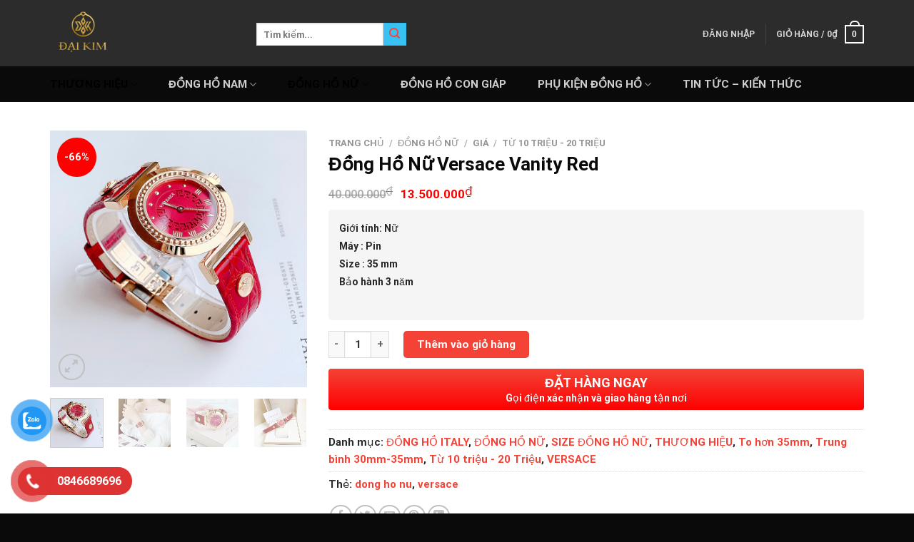

--- FILE ---
content_type: text/html; charset=UTF-8
request_url: https://donghodaikim.vn/san-pham/dong-ho-nu-versace-vanity-red/
body_size: 41427
content:

<!DOCTYPE html>
<html lang="vi" class="loading-site no-js">
<head>
	<meta charset="UTF-8" />
	<link rel="profile" href="http://gmpg.org/xfn/11" />
	<link rel="pingback" href="https://donghodaikim.vn/xmlrpc.php" />

	<script>(function(html){html.className = html.className.replace(/\bno-js\b/,'js')})(document.documentElement);</script>
<meta name='robots' content='index, follow, max-image-preview:large, max-snippet:-1, max-video-preview:-1' />
	<style>img:is([sizes="auto" i], [sizes^="auto," i]) { contain-intrinsic-size: 3000px 1500px }</style>
	<meta name="viewport" content="width=device-width, initial-scale=1, maximum-scale=1" />
	<!-- This site is optimized with the Yoast SEO plugin v26.2 - https://yoast.com/wordpress/plugins/seo/ -->
	<title>Đồng Hồ Nữ Versace Vanity Red Chính Hãng</title>
	<meta name="description" content="Đồng Hồ Nữ Versace Vanity Red chính hãng cực đẹp và độc đáo. Phù hợp là một món phụ kiện hoàn hảo thanh lịch và món quà ý nghĩacho một nửa yêu thương" />
	<link rel="canonical" href="https://donghodaikim.vn/san-pham/dong-ho-nu-versace-vanity-red/" />
	<meta property="og:locale" content="vi_VN" />
	<meta property="og:type" content="article" />
	<meta property="og:title" content="Đồng Hồ Nữ Versace Vanity Red Chính Hãng" />
	<meta property="og:description" content="Đồng Hồ Nữ Versace Vanity Red chính hãng cực đẹp và độc đáo. Phù hợp là một món phụ kiện hoàn hảo thanh lịch và món quà ý nghĩacho một nửa yêu thương" />
	<meta property="og:url" content="https://donghodaikim.vn/san-pham/dong-ho-nu-versace-vanity-red/" />
	<meta property="og:site_name" content="Donghodaikim" />
	<meta property="article:publisher" content="https://www.facebook.com/trangsucdonghodaikim" />
	<meta property="article:modified_time" content="2022-12-28T05:50:19+00:00" />
	<meta property="og:image" content="https://donghodaikim.vn/wp-content/uploads/2022/12/df09786b3a10e24ebb01.jpg" />
	<meta property="og:image:width" content="800" />
	<meta property="og:image:height" content="800" />
	<meta property="og:image:type" content="image/jpeg" />
	<meta name="twitter:card" content="summary_large_image" />
	<meta name="twitter:label1" content="Ước tính thời gian đọc" />
	<meta name="twitter:data1" content="1 phút" />
	<script type="application/ld+json" class="yoast-schema-graph">{"@context":"https://schema.org","@graph":[{"@type":"WebPage","@id":"https://donghodaikim.vn/san-pham/dong-ho-nu-versace-vanity-red/","url":"https://donghodaikim.vn/san-pham/dong-ho-nu-versace-vanity-red/","name":"Đồng Hồ Nữ Versace Vanity Red Chính Hãng","isPartOf":{"@id":"https://donghodaikim.vn/#website"},"primaryImageOfPage":{"@id":"https://donghodaikim.vn/san-pham/dong-ho-nu-versace-vanity-red/#primaryimage"},"image":{"@id":"https://donghodaikim.vn/san-pham/dong-ho-nu-versace-vanity-red/#primaryimage"},"thumbnailUrl":"https://donghodaikim.vn/wp-content/uploads/2022/12/df09786b3a10e24ebb01.jpg","datePublished":"2022-12-28T05:47:58+00:00","dateModified":"2022-12-28T05:50:19+00:00","description":"Đồng Hồ Nữ Versace Vanity Red chính hãng cực đẹp và độc đáo. Phù hợp là một món phụ kiện hoàn hảo thanh lịch và món quà ý nghĩacho một nửa yêu thương","breadcrumb":{"@id":"https://donghodaikim.vn/san-pham/dong-ho-nu-versace-vanity-red/#breadcrumb"},"inLanguage":"vi","potentialAction":[{"@type":"ReadAction","target":["https://donghodaikim.vn/san-pham/dong-ho-nu-versace-vanity-red/"]}]},{"@type":"ImageObject","inLanguage":"vi","@id":"https://donghodaikim.vn/san-pham/dong-ho-nu-versace-vanity-red/#primaryimage","url":"https://donghodaikim.vn/wp-content/uploads/2022/12/df09786b3a10e24ebb01.jpg","contentUrl":"https://donghodaikim.vn/wp-content/uploads/2022/12/df09786b3a10e24ebb01.jpg","width":800,"height":800},{"@type":"BreadcrumbList","@id":"https://donghodaikim.vn/san-pham/dong-ho-nu-versace-vanity-red/#breadcrumb","itemListElement":[{"@type":"ListItem","position":1,"name":"Trang chủ","item":"https://donghodaikim.vn/"},{"@type":"ListItem","position":2,"name":"Cửa hàng","item":"https://donghodaikim.vn/cua-hang/"},{"@type":"ListItem","position":3,"name":"Đồng Hồ Nữ Versace Vanity Red"}]},{"@type":"WebSite","@id":"https://donghodaikim.vn/#website","url":"https://donghodaikim.vn/","name":"Donghodaikim","description":"Trang sức - Đồng hồ chính hãng","publisher":{"@id":"https://donghodaikim.vn/#organization"},"potentialAction":[{"@type":"SearchAction","target":{"@type":"EntryPoint","urlTemplate":"https://donghodaikim.vn/?s={search_term_string}"},"query-input":{"@type":"PropertyValueSpecification","valueRequired":true,"valueName":"search_term_string"}}],"inLanguage":"vi"},{"@type":"Organization","@id":"https://donghodaikim.vn/#organization","name":"Donghodaikim","url":"https://donghodaikim.vn/","logo":{"@type":"ImageObject","inLanguage":"vi","@id":"https://donghodaikim.vn/#/schema/logo/image/","url":"https://donghodaikim.vn/wp-content/uploads/2022/11/logo.a-Dai-01.png","contentUrl":"https://donghodaikim.vn/wp-content/uploads/2022/11/logo.a-Dai-01.png","width":4500,"height":4500,"caption":"Donghodaikim"},"image":{"@id":"https://donghodaikim.vn/#/schema/logo/image/"},"sameAs":["https://www.facebook.com/trangsucdonghodaikim"]}]}</script>
	<!-- / Yoast SEO plugin. -->


<link rel='dns-prefetch' href='//cdn.jsdelivr.net' />
<link rel='dns-prefetch' href='//use.fontawesome.com' />
<link rel='prefetch' href='https://donghodaikim.vn/wp-content/themes/flatsome/assets/js/chunk.countup.js?ver=3.16.2' />
<link rel='prefetch' href='https://donghodaikim.vn/wp-content/themes/flatsome/assets/js/chunk.sticky-sidebar.js?ver=3.16.2' />
<link rel='prefetch' href='https://donghodaikim.vn/wp-content/themes/flatsome/assets/js/chunk.tooltips.js?ver=3.16.2' />
<link rel='prefetch' href='https://donghodaikim.vn/wp-content/themes/flatsome/assets/js/chunk.vendors-popups.js?ver=3.16.2' />
<link rel='prefetch' href='https://donghodaikim.vn/wp-content/themes/flatsome/assets/js/chunk.vendors-slider.js?ver=3.16.2' />
<link rel="alternate" type="application/rss+xml" title="Dòng thông tin Donghodaikim &raquo;" href="https://donghodaikim.vn/feed/" />
<link rel="alternate" type="application/rss+xml" title="Donghodaikim &raquo; Dòng bình luận" href="https://donghodaikim.vn/comments/feed/" />
<link rel="alternate" type="application/rss+xml" title="Donghodaikim &raquo; Đồng Hồ Nữ Versace Vanity Red Dòng bình luận" href="https://donghodaikim.vn/san-pham/dong-ho-nu-versace-vanity-red/feed/" />
<script type="text/javascript">
/* <![CDATA[ */
window._wpemojiSettings = {"baseUrl":"https:\/\/s.w.org\/images\/core\/emoji\/15.0.3\/72x72\/","ext":".png","svgUrl":"https:\/\/s.w.org\/images\/core\/emoji\/15.0.3\/svg\/","svgExt":".svg","source":{"concatemoji":"https:\/\/donghodaikim.vn\/wp-includes\/js\/wp-emoji-release.min.js?ver=6.7.4"}};
/*! This file is auto-generated */
!function(i,n){var o,s,e;function c(e){try{var t={supportTests:e,timestamp:(new Date).valueOf()};sessionStorage.setItem(o,JSON.stringify(t))}catch(e){}}function p(e,t,n){e.clearRect(0,0,e.canvas.width,e.canvas.height),e.fillText(t,0,0);var t=new Uint32Array(e.getImageData(0,0,e.canvas.width,e.canvas.height).data),r=(e.clearRect(0,0,e.canvas.width,e.canvas.height),e.fillText(n,0,0),new Uint32Array(e.getImageData(0,0,e.canvas.width,e.canvas.height).data));return t.every(function(e,t){return e===r[t]})}function u(e,t,n){switch(t){case"flag":return n(e,"\ud83c\udff3\ufe0f\u200d\u26a7\ufe0f","\ud83c\udff3\ufe0f\u200b\u26a7\ufe0f")?!1:!n(e,"\ud83c\uddfa\ud83c\uddf3","\ud83c\uddfa\u200b\ud83c\uddf3")&&!n(e,"\ud83c\udff4\udb40\udc67\udb40\udc62\udb40\udc65\udb40\udc6e\udb40\udc67\udb40\udc7f","\ud83c\udff4\u200b\udb40\udc67\u200b\udb40\udc62\u200b\udb40\udc65\u200b\udb40\udc6e\u200b\udb40\udc67\u200b\udb40\udc7f");case"emoji":return!n(e,"\ud83d\udc26\u200d\u2b1b","\ud83d\udc26\u200b\u2b1b")}return!1}function f(e,t,n){var r="undefined"!=typeof WorkerGlobalScope&&self instanceof WorkerGlobalScope?new OffscreenCanvas(300,150):i.createElement("canvas"),a=r.getContext("2d",{willReadFrequently:!0}),o=(a.textBaseline="top",a.font="600 32px Arial",{});return e.forEach(function(e){o[e]=t(a,e,n)}),o}function t(e){var t=i.createElement("script");t.src=e,t.defer=!0,i.head.appendChild(t)}"undefined"!=typeof Promise&&(o="wpEmojiSettingsSupports",s=["flag","emoji"],n.supports={everything:!0,everythingExceptFlag:!0},e=new Promise(function(e){i.addEventListener("DOMContentLoaded",e,{once:!0})}),new Promise(function(t){var n=function(){try{var e=JSON.parse(sessionStorage.getItem(o));if("object"==typeof e&&"number"==typeof e.timestamp&&(new Date).valueOf()<e.timestamp+604800&&"object"==typeof e.supportTests)return e.supportTests}catch(e){}return null}();if(!n){if("undefined"!=typeof Worker&&"undefined"!=typeof OffscreenCanvas&&"undefined"!=typeof URL&&URL.createObjectURL&&"undefined"!=typeof Blob)try{var e="postMessage("+f.toString()+"("+[JSON.stringify(s),u.toString(),p.toString()].join(",")+"));",r=new Blob([e],{type:"text/javascript"}),a=new Worker(URL.createObjectURL(r),{name:"wpTestEmojiSupports"});return void(a.onmessage=function(e){c(n=e.data),a.terminate(),t(n)})}catch(e){}c(n=f(s,u,p))}t(n)}).then(function(e){for(var t in e)n.supports[t]=e[t],n.supports.everything=n.supports.everything&&n.supports[t],"flag"!==t&&(n.supports.everythingExceptFlag=n.supports.everythingExceptFlag&&n.supports[t]);n.supports.everythingExceptFlag=n.supports.everythingExceptFlag&&!n.supports.flag,n.DOMReady=!1,n.readyCallback=function(){n.DOMReady=!0}}).then(function(){return e}).then(function(){var e;n.supports.everything||(n.readyCallback(),(e=n.source||{}).concatemoji?t(e.concatemoji):e.wpemoji&&e.twemoji&&(t(e.twemoji),t(e.wpemoji)))}))}((window,document),window._wpemojiSettings);
/* ]]> */
</script>
<style id='wp-emoji-styles-inline-css' type='text/css'>

	img.wp-smiley, img.emoji {
		display: inline !important;
		border: none !important;
		box-shadow: none !important;
		height: 1em !important;
		width: 1em !important;
		margin: 0 0.07em !important;
		vertical-align: -0.1em !important;
		background: none !important;
		padding: 0 !important;
	}
</style>
<style id='wp-block-library-inline-css' type='text/css'>
:root{--wp-admin-theme-color:#007cba;--wp-admin-theme-color--rgb:0,124,186;--wp-admin-theme-color-darker-10:#006ba1;--wp-admin-theme-color-darker-10--rgb:0,107,161;--wp-admin-theme-color-darker-20:#005a87;--wp-admin-theme-color-darker-20--rgb:0,90,135;--wp-admin-border-width-focus:2px;--wp-block-synced-color:#7a00df;--wp-block-synced-color--rgb:122,0,223;--wp-bound-block-color:var(--wp-block-synced-color)}@media (min-resolution:192dpi){:root{--wp-admin-border-width-focus:1.5px}}.wp-element-button{cursor:pointer}:root{--wp--preset--font-size--normal:16px;--wp--preset--font-size--huge:42px}:root .has-very-light-gray-background-color{background-color:#eee}:root .has-very-dark-gray-background-color{background-color:#313131}:root .has-very-light-gray-color{color:#eee}:root .has-very-dark-gray-color{color:#313131}:root .has-vivid-green-cyan-to-vivid-cyan-blue-gradient-background{background:linear-gradient(135deg,#00d084,#0693e3)}:root .has-purple-crush-gradient-background{background:linear-gradient(135deg,#34e2e4,#4721fb 50%,#ab1dfe)}:root .has-hazy-dawn-gradient-background{background:linear-gradient(135deg,#faaca8,#dad0ec)}:root .has-subdued-olive-gradient-background{background:linear-gradient(135deg,#fafae1,#67a671)}:root .has-atomic-cream-gradient-background{background:linear-gradient(135deg,#fdd79a,#004a59)}:root .has-nightshade-gradient-background{background:linear-gradient(135deg,#330968,#31cdcf)}:root .has-midnight-gradient-background{background:linear-gradient(135deg,#020381,#2874fc)}.has-regular-font-size{font-size:1em}.has-larger-font-size{font-size:2.625em}.has-normal-font-size{font-size:var(--wp--preset--font-size--normal)}.has-huge-font-size{font-size:var(--wp--preset--font-size--huge)}.has-text-align-center{text-align:center}.has-text-align-left{text-align:left}.has-text-align-right{text-align:right}#end-resizable-editor-section{display:none}.aligncenter{clear:both}.items-justified-left{justify-content:flex-start}.items-justified-center{justify-content:center}.items-justified-right{justify-content:flex-end}.items-justified-space-between{justify-content:space-between}.screen-reader-text{border:0;clip:rect(1px,1px,1px,1px);clip-path:inset(50%);height:1px;margin:-1px;overflow:hidden;padding:0;position:absolute;width:1px;word-wrap:normal!important}.screen-reader-text:focus{background-color:#ddd;clip:auto!important;clip-path:none;color:#444;display:block;font-size:1em;height:auto;left:5px;line-height:normal;padding:15px 23px 14px;text-decoration:none;top:5px;width:auto;z-index:100000}html :where(.has-border-color){border-style:solid}html :where([style*=border-top-color]){border-top-style:solid}html :where([style*=border-right-color]){border-right-style:solid}html :where([style*=border-bottom-color]){border-bottom-style:solid}html :where([style*=border-left-color]){border-left-style:solid}html :where([style*=border-width]){border-style:solid}html :where([style*=border-top-width]){border-top-style:solid}html :where([style*=border-right-width]){border-right-style:solid}html :where([style*=border-bottom-width]){border-bottom-style:solid}html :where([style*=border-left-width]){border-left-style:solid}html :where(img[class*=wp-image-]){height:auto;max-width:100%}:where(figure){margin:0 0 1em}html :where(.is-position-sticky){--wp-admin--admin-bar--position-offset:var(--wp-admin--admin-bar--height,0px)}@media screen and (max-width:600px){html :where(.is-position-sticky){--wp-admin--admin-bar--position-offset:0px}}
</style>
<style id='classic-theme-styles-inline-css' type='text/css'>
/*! This file is auto-generated */
.wp-block-button__link{color:#fff;background-color:#32373c;border-radius:9999px;box-shadow:none;text-decoration:none;padding:calc(.667em + 2px) calc(1.333em + 2px);font-size:1.125em}.wp-block-file__button{background:#32373c;color:#fff;text-decoration:none}
</style>
<link rel='stylesheet' id='contact-form-7-css' href='https://donghodaikim.vn/wp-content/plugins/contact-form-7/includes/css/styles.css?ver=6.1.3' type='text/css' media='all' />
<link rel='stylesheet' id='devvn-quickbuy-style-css' href='https://donghodaikim.vn/wp-content/plugins/devvn-quick-buy/css/devvn-quick-buy.css?ver=2.0.0' type='text/css' media='all' />
<link rel='stylesheet' id='photoswipe-css' href='https://donghodaikim.vn/wp-content/plugins/woocommerce/assets/css/photoswipe/photoswipe.min.css?ver=10.3.7' type='text/css' media='all' />
<link rel='stylesheet' id='photoswipe-default-skin-css' href='https://donghodaikim.vn/wp-content/plugins/woocommerce/assets/css/photoswipe/default-skin/default-skin.min.css?ver=10.3.7' type='text/css' media='all' />
<style id='woocommerce-inline-inline-css' type='text/css'>
.woocommerce form .form-row .required { visibility: visible; }
</style>
<link rel='stylesheet' id='pzf-style-css' href='https://donghodaikim.vn/wp-content/plugins/button-contact-vr/legacy/css/style.css?ver=1' type='text/css' media='all' />
<link rel='stylesheet' id='brands-styles-css' href='https://donghodaikim.vn/wp-content/plugins/woocommerce/assets/css/brands.css?ver=10.3.7' type='text/css' media='all' />
<link rel='stylesheet' id='bfa-font-awesome-css' href='https://use.fontawesome.com/releases/v5.15.4/css/all.css?ver=2.0.3' type='text/css' media='all' />
<link rel='stylesheet' id='bfa-font-awesome-v4-shim-css' href='https://use.fontawesome.com/releases/v5.15.4/css/v4-shims.css?ver=2.0.3' type='text/css' media='all' />
<style id='bfa-font-awesome-v4-shim-inline-css' type='text/css'>

			@font-face {
				font-family: 'FontAwesome';
				src: url('https://use.fontawesome.com/releases/v5.15.4/webfonts/fa-brands-400.eot'),
				url('https://use.fontawesome.com/releases/v5.15.4/webfonts/fa-brands-400.eot?#iefix') format('embedded-opentype'),
				url('https://use.fontawesome.com/releases/v5.15.4/webfonts/fa-brands-400.woff2') format('woff2'),
				url('https://use.fontawesome.com/releases/v5.15.4/webfonts/fa-brands-400.woff') format('woff'),
				url('https://use.fontawesome.com/releases/v5.15.4/webfonts/fa-brands-400.ttf') format('truetype'),
				url('https://use.fontawesome.com/releases/v5.15.4/webfonts/fa-brands-400.svg#fontawesome') format('svg');
			}

			@font-face {
				font-family: 'FontAwesome';
				src: url('https://use.fontawesome.com/releases/v5.15.4/webfonts/fa-solid-900.eot'),
				url('https://use.fontawesome.com/releases/v5.15.4/webfonts/fa-solid-900.eot?#iefix') format('embedded-opentype'),
				url('https://use.fontawesome.com/releases/v5.15.4/webfonts/fa-solid-900.woff2') format('woff2'),
				url('https://use.fontawesome.com/releases/v5.15.4/webfonts/fa-solid-900.woff') format('woff'),
				url('https://use.fontawesome.com/releases/v5.15.4/webfonts/fa-solid-900.ttf') format('truetype'),
				url('https://use.fontawesome.com/releases/v5.15.4/webfonts/fa-solid-900.svg#fontawesome') format('svg');
			}

			@font-face {
				font-family: 'FontAwesome';
				src: url('https://use.fontawesome.com/releases/v5.15.4/webfonts/fa-regular-400.eot'),
				url('https://use.fontawesome.com/releases/v5.15.4/webfonts/fa-regular-400.eot?#iefix') format('embedded-opentype'),
				url('https://use.fontawesome.com/releases/v5.15.4/webfonts/fa-regular-400.woff2') format('woff2'),
				url('https://use.fontawesome.com/releases/v5.15.4/webfonts/fa-regular-400.woff') format('woff'),
				url('https://use.fontawesome.com/releases/v5.15.4/webfonts/fa-regular-400.ttf') format('truetype'),
				url('https://use.fontawesome.com/releases/v5.15.4/webfonts/fa-regular-400.svg#fontawesome') format('svg');
				unicode-range: U+F004-F005,U+F007,U+F017,U+F022,U+F024,U+F02E,U+F03E,U+F044,U+F057-F059,U+F06E,U+F070,U+F075,U+F07B-F07C,U+F080,U+F086,U+F089,U+F094,U+F09D,U+F0A0,U+F0A4-F0A7,U+F0C5,U+F0C7-F0C8,U+F0E0,U+F0EB,U+F0F3,U+F0F8,U+F0FE,U+F111,U+F118-F11A,U+F11C,U+F133,U+F144,U+F146,U+F14A,U+F14D-F14E,U+F150-F152,U+F15B-F15C,U+F164-F165,U+F185-F186,U+F191-F192,U+F1AD,U+F1C1-F1C9,U+F1CD,U+F1D8,U+F1E3,U+F1EA,U+F1F6,U+F1F9,U+F20A,U+F247-F249,U+F24D,U+F254-F25B,U+F25D,U+F267,U+F271-F274,U+F279,U+F28B,U+F28D,U+F2B5-F2B6,U+F2B9,U+F2BB,U+F2BD,U+F2C1-F2C2,U+F2D0,U+F2D2,U+F2DC,U+F2ED,U+F328,U+F358-F35B,U+F3A5,U+F3D1,U+F410,U+F4AD;
			}
		
</style>
<link rel='stylesheet' id='flatsome-main-css' href='https://donghodaikim.vn/wp-content/themes/flatsome/assets/css/flatsome.css?ver=3.16.2' type='text/css' media='all' />
<style id='flatsome-main-inline-css' type='text/css'>
@font-face {
				font-family: "fl-icons";
				font-display: block;
				src: url(https://donghodaikim.vn/wp-content/themes/flatsome/assets/css/icons/fl-icons.eot?v=3.16.2);
				src:
					url(https://donghodaikim.vn/wp-content/themes/flatsome/assets/css/icons/fl-icons.eot#iefix?v=3.16.2) format("embedded-opentype"),
					url(https://donghodaikim.vn/wp-content/themes/flatsome/assets/css/icons/fl-icons.woff2?v=3.16.2) format("woff2"),
					url(https://donghodaikim.vn/wp-content/themes/flatsome/assets/css/icons/fl-icons.ttf?v=3.16.2) format("truetype"),
					url(https://donghodaikim.vn/wp-content/themes/flatsome/assets/css/icons/fl-icons.woff?v=3.16.2) format("woff"),
					url(https://donghodaikim.vn/wp-content/themes/flatsome/assets/css/icons/fl-icons.svg?v=3.16.2#fl-icons) format("svg");
			}
</style>
<link rel='stylesheet' id='flatsome-shop-css' href='https://donghodaikim.vn/wp-content/themes/flatsome/assets/css/flatsome-shop.css?ver=3.16.2' type='text/css' media='all' />
<link rel='stylesheet' id='flatsome-style-css' href='https://donghodaikim.vn/wp-content/themes/sua-dien-thoai/style.css?ver=3.0' type='text/css' media='all' />
<script type="text/template" id="tmpl-variation-template">
	<div class="woocommerce-variation-description">{{{ data.variation.variation_description }}}</div>
	<div class="woocommerce-variation-price">{{{ data.variation.price_html }}}</div>
	<div class="woocommerce-variation-availability">{{{ data.variation.availability_html }}}</div>
</script>
<script type="text/template" id="tmpl-unavailable-variation-template">
	<p role="alert">Rất tiếc, sản phẩm này hiện không tồn tại. Hãy chọn một phương thức kết hợp khác.</p>
</script>
<script type="text/javascript" src="https://donghodaikim.vn/wp-includes/js/jquery/jquery.min.js?ver=3.7.1" id="jquery-core-js"></script>
<script type="text/javascript" src="https://donghodaikim.vn/wp-includes/js/jquery/jquery-migrate.min.js?ver=3.4.1" id="jquery-migrate-js"></script>
<script type="text/javascript" src="https://donghodaikim.vn/wp-includes/js/underscore.min.js?ver=1.13.7" id="underscore-js"></script>
<script type="text/javascript" id="wp-util-js-extra">
/* <![CDATA[ */
var _wpUtilSettings = {"ajax":{"url":"\/wp-admin\/admin-ajax.php"}};
/* ]]> */
</script>
<script type="text/javascript" src="https://donghodaikim.vn/wp-includes/js/wp-util.min.js?ver=6.7.4" id="wp-util-js"></script>
<script type="text/javascript" src="https://donghodaikim.vn/wp-content/plugins/woocommerce/assets/js/jquery-blockui/jquery.blockUI.min.js?ver=2.7.0-wc.10.3.7" id="wc-jquery-blockui-js" data-wp-strategy="defer"></script>
<script type="text/javascript" id="wc-add-to-cart-js-extra">
/* <![CDATA[ */
var wc_add_to_cart_params = {"ajax_url":"\/wp-admin\/admin-ajax.php","wc_ajax_url":"\/?wc-ajax=%%endpoint%%","i18n_view_cart":"Xem gi\u1ecf h\u00e0ng","cart_url":"https:\/\/donghodaikim.vn\/gio-hang\/","is_cart":"","cart_redirect_after_add":"no"};
/* ]]> */
</script>
<script type="text/javascript" src="https://donghodaikim.vn/wp-content/plugins/woocommerce/assets/js/frontend/add-to-cart.min.js?ver=10.3.7" id="wc-add-to-cart-js" defer="defer" data-wp-strategy="defer"></script>
<script type="text/javascript" src="https://donghodaikim.vn/wp-content/plugins/woocommerce/assets/js/photoswipe/photoswipe.min.js?ver=4.1.1-wc.10.3.7" id="wc-photoswipe-js" defer="defer" data-wp-strategy="defer"></script>
<script type="text/javascript" src="https://donghodaikim.vn/wp-content/plugins/woocommerce/assets/js/photoswipe/photoswipe-ui-default.min.js?ver=4.1.1-wc.10.3.7" id="wc-photoswipe-ui-default-js" defer="defer" data-wp-strategy="defer"></script>
<script type="text/javascript" id="wc-single-product-js-extra">
/* <![CDATA[ */
var wc_single_product_params = {"i18n_required_rating_text":"Vui l\u00f2ng ch\u1ecdn m\u1ed9t m\u1ee9c \u0111\u00e1nh gi\u00e1","i18n_rating_options":["1 tr\u00ean 5 sao","2 tr\u00ean 5 sao","3 tr\u00ean 5 sao","4 tr\u00ean 5 sao","5 tr\u00ean 5 sao"],"i18n_product_gallery_trigger_text":"Xem th\u01b0 vi\u1ec7n \u1ea3nh to\u00e0n m\u00e0n h\u00ecnh","review_rating_required":"yes","flexslider":{"rtl":false,"animation":"slide","smoothHeight":true,"directionNav":false,"controlNav":"thumbnails","slideshow":false,"animationSpeed":500,"animationLoop":false,"allowOneSlide":false},"zoom_enabled":"","zoom_options":[],"photoswipe_enabled":"1","photoswipe_options":{"shareEl":false,"closeOnScroll":false,"history":false,"hideAnimationDuration":0,"showAnimationDuration":0},"flexslider_enabled":""};
/* ]]> */
</script>
<script type="text/javascript" src="https://donghodaikim.vn/wp-content/plugins/woocommerce/assets/js/frontend/single-product.min.js?ver=10.3.7" id="wc-single-product-js" defer="defer" data-wp-strategy="defer"></script>
<script type="text/javascript" src="https://donghodaikim.vn/wp-content/plugins/woocommerce/assets/js/js-cookie/js.cookie.min.js?ver=2.1.4-wc.10.3.7" id="wc-js-cookie-js" defer="defer" data-wp-strategy="defer"></script>
<script type="text/javascript" id="woocommerce-js-extra">
/* <![CDATA[ */
var woocommerce_params = {"ajax_url":"\/wp-admin\/admin-ajax.php","wc_ajax_url":"\/?wc-ajax=%%endpoint%%","i18n_password_show":"Hi\u1ec3n th\u1ecb m\u1eadt kh\u1ea9u","i18n_password_hide":"\u1ea8n m\u1eadt kh\u1ea9u"};
/* ]]> */
</script>
<script type="text/javascript" src="https://donghodaikim.vn/wp-content/plugins/woocommerce/assets/js/frontend/woocommerce.min.js?ver=10.3.7" id="woocommerce-js" defer="defer" data-wp-strategy="defer"></script>
<link rel="https://api.w.org/" href="https://donghodaikim.vn/wp-json/" /><link rel="alternate" title="JSON" type="application/json" href="https://donghodaikim.vn/wp-json/wp/v2/product/3773" /><link rel="EditURI" type="application/rsd+xml" title="RSD" href="https://donghodaikim.vn/xmlrpc.php?rsd" />
<meta name="generator" content="WordPress 6.7.4" />
<meta name="generator" content="WooCommerce 10.3.7" />
<link rel='shortlink' href='https://donghodaikim.vn/?p=3773' />
<link rel="alternate" title="oNhúng (JSON)" type="application/json+oembed" href="https://donghodaikim.vn/wp-json/oembed/1.0/embed?url=https%3A%2F%2Fdonghodaikim.vn%2Fsan-pham%2Fdong-ho-nu-versace-vanity-red%2F" />
<link rel="alternate" title="oNhúng (XML)" type="text/xml+oembed" href="https://donghodaikim.vn/wp-json/oembed/1.0/embed?url=https%3A%2F%2Fdonghodaikim.vn%2Fsan-pham%2Fdong-ho-nu-versace-vanity-red%2F&#038;format=xml" />
<style>.bg{opacity: 0; transition: opacity 1s; -webkit-transition: opacity 1s;} .bg-loaded{opacity: 1;}</style>	<noscript><style>.woocommerce-product-gallery{ opacity: 1 !important; }</style></noscript>
	<link rel="icon" href="https://donghodaikim.vn/wp-content/uploads/2022/11/cropped-100icon-32x32.jpg" sizes="32x32" />
<link rel="icon" href="https://donghodaikim.vn/wp-content/uploads/2022/11/cropped-100icon-192x192.jpg" sizes="192x192" />
<link rel="apple-touch-icon" href="https://donghodaikim.vn/wp-content/uploads/2022/11/cropped-100icon-180x180.jpg" />
<meta name="msapplication-TileImage" content="https://donghodaikim.vn/wp-content/uploads/2022/11/cropped-100icon-270x270.jpg" />
<style id="custom-css" type="text/css">:root {--primary-color: #f44336;}.container-width, .full-width .ubermenu-nav, .container, .row{max-width: 1170px}.row.row-collapse{max-width: 1140px}.row.row-small{max-width: 1162.5px}.row.row-large{max-width: 1200px}.header-main{height: 93px}#logo img{max-height: 93px}#logo{width:259px;}.header-bottom{min-height: 10px}.header-top{min-height: 20px}.transparent .header-main{height: 30px}.transparent #logo img{max-height: 30px}.has-transparent + .page-title:first-of-type,.has-transparent + #main > .page-title,.has-transparent + #main > div > .page-title,.has-transparent + #main .page-header-wrapper:first-of-type .page-title{padding-top: 80px;}.header.show-on-scroll,.stuck .header-main{height:45px!important}.stuck #logo img{max-height: 45px!important}.header-bg-color {background-color: rgba(22,22,22,0.9)}.header-bottom {background-color: #0a0a0a}.header-main .nav > li > a{line-height: 19px }.header-wrapper:not(.stuck) .header-main .header-nav{margin-top: 3px }.stuck .header-main .nav > li > a{line-height: 24px }.header-bottom-nav > li > a{line-height: 20px }@media (max-width: 549px) {.header-main{height: 70px}#logo img{max-height: 70px}}.header-top{background-color:rgba(94,94,94,0.42)!important;}/* Color */.accordion-title.active, .has-icon-bg .icon .icon-inner,.logo a, .primary.is-underline, .primary.is-link, .badge-outline .badge-inner, .nav-outline > li.active> a,.nav-outline >li.active > a, .cart-icon strong,[data-color='primary'], .is-outline.primary{color: #f44336;}/* Color !important */[data-text-color="primary"]{color: #f44336!important;}/* Background Color */[data-text-bg="primary"]{background-color: #f44336;}/* Background */.scroll-to-bullets a,.featured-title, .label-new.menu-item > a:after, .nav-pagination > li > .current,.nav-pagination > li > span:hover,.nav-pagination > li > a:hover,.has-hover:hover .badge-outline .badge-inner,button[type="submit"], .button.wc-forward:not(.checkout):not(.checkout-button), .button.submit-button, .button.primary:not(.is-outline),.featured-table .title,.is-outline:hover, .has-icon:hover .icon-label,.nav-dropdown-bold .nav-column li > a:hover, .nav-dropdown.nav-dropdown-bold > li > a:hover, .nav-dropdown-bold.dark .nav-column li > a:hover, .nav-dropdown.nav-dropdown-bold.dark > li > a:hover, .header-vertical-menu__opener ,.is-outline:hover, .tagcloud a:hover,.grid-tools a, input[type='submit']:not(.is-form), .box-badge:hover .box-text, input.button.alt,.nav-box > li > a:hover,.nav-box > li.active > a,.nav-pills > li.active > a ,.current-dropdown .cart-icon strong, .cart-icon:hover strong, .nav-line-bottom > li > a:before, .nav-line-grow > li > a:before, .nav-line > li > a:before,.banner, .header-top, .slider-nav-circle .flickity-prev-next-button:hover svg, .slider-nav-circle .flickity-prev-next-button:hover .arrow, .primary.is-outline:hover, .button.primary:not(.is-outline), input[type='submit'].primary, input[type='submit'].primary, input[type='reset'].button, input[type='button'].primary, .badge-inner{background-color: #f44336;}/* Border */.nav-vertical.nav-tabs > li.active > a,.scroll-to-bullets a.active,.nav-pagination > li > .current,.nav-pagination > li > span:hover,.nav-pagination > li > a:hover,.has-hover:hover .badge-outline .badge-inner,.accordion-title.active,.featured-table,.is-outline:hover, .tagcloud a:hover,blockquote, .has-border, .cart-icon strong:after,.cart-icon strong,.blockUI:before, .processing:before,.loading-spin, .slider-nav-circle .flickity-prev-next-button:hover svg, .slider-nav-circle .flickity-prev-next-button:hover .arrow, .primary.is-outline:hover{border-color: #f44336}.nav-tabs > li.active > a{border-top-color: #f44336}.widget_shopping_cart_content .blockUI.blockOverlay:before { border-left-color: #f44336 }.woocommerce-checkout-review-order .blockUI.blockOverlay:before { border-left-color: #f44336 }/* Fill */.slider .flickity-prev-next-button:hover svg,.slider .flickity-prev-next-button:hover .arrow{fill: #f44336;}/* Focus */.primary:focus-visible, .submit-button:focus-visible, button[type="submit"]:focus-visible { outline-color: #f44336!important; }/* Background Color */[data-icon-label]:after, .secondary.is-underline:hover,.secondary.is-outline:hover,.icon-label,.button.secondary:not(.is-outline),.button.alt:not(.is-outline), .badge-inner.on-sale, .button.checkout, .single_add_to_cart_button, .current .breadcrumb-step{ background-color:#38c2f4; }[data-text-bg="secondary"]{background-color: #38c2f4;}/* Color */.secondary.is-underline,.secondary.is-link, .secondary.is-outline,.stars a.active, .star-rating:before, .woocommerce-page .star-rating:before,.star-rating span:before, .color-secondary{color: #38c2f4}/* Color !important */[data-text-color="secondary"]{color: #38c2f4!important;}/* Border */.secondary.is-outline:hover{border-color:#38c2f4}/* Focus */.secondary:focus-visible, .alt:focus-visible { outline-color: #38c2f4!important; }body{color: #282828}h1,h2,h3,h4,h5,h6,.heading-font{color: #0a0a0a;}body{font-size: 95%;}@media screen and (max-width: 549px){body{font-size: 100%;}}body{font-family: Roboto, sans-serif;}body {font-weight: 400;font-style: normal;}.nav > li > a {font-family: Roboto, sans-serif;}.mobile-sidebar-levels-2 .nav > li > ul > li > a {font-family: Roboto, sans-serif;}.nav > li > a,.mobile-sidebar-levels-2 .nav > li > ul > li > a {font-weight: 700;font-style: normal;}h1,h2,h3,h4,h5,h6,.heading-font, .off-canvas-center .nav-sidebar.nav-vertical > li > a{font-family: Roboto, sans-serif;}h1,h2,h3,h4,h5,h6,.heading-font,.banner h1,.banner h2 {font-weight: 700;font-style: normal;}.alt-font{font-family: "Dancing Script", sans-serif;}.alt-font {font-weight: 400!important;font-style: normal!important;}a{color: #f44336;}.widget a{color: #0a0a0a;}.widget a:hover{color: #f44336;}.widget .tagcloud a:hover{border-color: #f44336; background-color: #f44336;}.shop-page-title.featured-title .title-overlay{background-color: rgba(10,10,10,0.81);}.has-equal-box-heights .box-image {padding-top: 111%;}.shop-page-title.featured-title .title-bg{background-image: url(https://donghodaikim.vn/wp-content/uploads/2022/11/4b66b3e0dc21bec36505f3edc77efa6e.jpg);}.shop-page-title.featured-title .title-bg{ background-image: url(https://donghodaikim.vn/wp-content/uploads/2022/12/df09786b3a10e24ebb01.jpg)!important;}@media screen and (min-width: 550px){.products .box-vertical .box-image{min-width: 300px!important;width: 300px!important;}}.absolute-footer, html{background-color: #0a0a0a}.nav-vertical-fly-out > li + li {border-top-width: 1px; border-top-style: solid;}/* Custom CSS */.nav-spacing-xlarge>li {margin: 0 22px;line-height: 50px;}.nav-uppercase>li>a {letter-spacing: 0;}.nav-line-bottom>li>a:before, .nav-line-grow>li>a:before, .nav-line>li>a:before{height:2px}.nav-dropdown-default {padding: 0px;}.nav-dropdown.nav-dropdown-default>li>a{margin: 0;padding: 10px;font-size: 14px;color: #353535;border-bottom: 0px}.nav-dropdown.nav-dropdown-default>li>a:hover{background:#f44336; color:white}.nav-dropdown{border: 1px solid #ddd;}.header-block {padding-top:30px}.nav-dark .form-flat input:not([type="submit"]){background-color: #0c0c0c00 !important;border-radius: 4px;border: 1px solid white;font-size: 14px;height: 41px;}.searchform .button.icon i {color: #f74437;}.tieu-chi .icon-box .icon-box-text h4{margin-bottom:3px; font-size: 16px;}.tieu-chi .icon-box .icon-box-text p{line-height:10px; line-height: 20px;}.tieu-chi .row-dashed .col-inner{padding:0 5px}.dich-vu .badge-inner{font-weight:normal}.dich-vu .post-item .post-title, .blog-archive .post-item .post-title{font-size: 20px;color: black;font-weight: 500;}.section-title-normal span {text-transform: none;border-bottom: 2px solid rgb(247, 68, 55);}.row-dashed .col-inner{padding:4px}.section-title-container {margin-bottom: 10px;}.lich-khai-giang .icon-box .icon-box-text{background: white;margin-left: 16px;}.lich-khai-giang .icon-box p{font-style: italic;color: red;font-size: 15px;}.tin-tuc .post-item .box-text{padding:20px; background-image: linear-gradient(rgba(0, 0, 0, 0), rgba(0, 0, 0, 0.94));}.tin-tuc .post-item .post-title{font-size:19px; font-weight:normal}.tin-tuc .post-item .box-blog-post .is-divider{display:none}.tin-tuc .post-item .overlay{background-image: linear-gradient(rgba(0, 0, 0, 0), rgba(0,0,0,0.6));}.tin-tuc .xem-them{display:none}.lich-khai-giang .icon-box .icon-box-text h4:hover{color:#f84436}.lich-khai-giang .icon-box .icon-box-text h4{margin-bottom: 0;padding-top: 9px;font-size: 16px;line-height: 19px;color: black;font-weight: normal;}.icon-box-img img{padding-top:0}.lich-khai-giang .row.row-collapse {background: white;}ul.links li a{color: #f64437;border: 1px solid #f44336;}.page-right-sidebar .large-9{border-right:0}.page-right-sidebar .large-3{padding-left:0}.form-tu-van .form-chinh{border: 1px solid #f44336;padding: 20px;}.form-tu-van input[type='tel'], .form-tu-van input[type='text'], .form-tu-van textarea{box-shadow:0px 0px 0px; border-radius:4px; font-size:14px}.form-tu-van textarea{min-height:80px}.page-right-sidebar h1{margin-bottom: 15px;margin-top: 15px;}.form-tu-van input[type='submit']:not(.is-form){margin:0; border-radius:4px; font-weight:normal; text-transform:none}.form-tu-van .title{background: #f44336;padding: 10px 15px;color: white;text-transform: uppercase;font-size: 17px;}h1.entry-title.mb {margin-bottom: 20px;margin-top: 10px;letter-spacing: 0;font-size: 19px;}.header:not(.transparent) .header-bottom-nav.nav > li.active > a{color:black}.blog-archive .post-item .post-title:hover{color:#f44336}#breadcrumbs a, .blog-single .entry-meta .danh-muc a, .blog-single .navigation-post a:hover, #comments .logged-in-as a{color: #20a9ec;}.blog-archive .post-item .box-text{padding-bottom:0}.odd{background:#f5f5f5}th, td {padding: 10px;}.cell-timeline .timeline .date, .cell-timeline .timeline .price{width:50%; float:left}.tablesorter-header-inner, .odd td, .even td, .cell-timeline .timeline{padding-left:10px}.tablesorter-headerRow{background: #f84436;height: 50px;color: white;}.lich-khai-giang .post-item .box-text{padding-bottom:5px}.lich-khai-giang .xem-them, .blog-archive .post-item .from_the_blog_comments, .widget .is-divider{display:none}.dich-vu button, .blog-archive .post-item button{border-radius:4px; margin: 0;padding: 0;text-transform: none;font-weight: normal;background: #f74437;padding: 0px 19px;color: white;margin-top: 10px;font-size: 13px;}.dich-vu .post-item .col-inner{border-radius:4px; background: #f9f9f9;padding: 10px;}.dich-vu .post-item .box-text{padding-bottom:0}.footer-section .col{padding-bottom:0}.copyright-footer img{width:250px}.copyright-footer{font-size: 13px;color: #5f5f5f;}.footer-secondary {padding: 18.5px 0;text-align: right;font-size: 15px;}.button.back-to-top{background:#f64437; color:white; border:0}.tin-tuc .large-12{padding-bottom:0}.blog-single .entry-header-text-bottom{padding-top:10px; padding-bottom:0px}.blog-single .entry-content h3{font-size: 17px;color: black;}.blog-archive .large-10{flex-basis:100%; max-width:100%}.blog-archive .archive-page-header .large-12{text-align:left; padding-bottom:15px}.blog-archive .page-title{margin-top: 10px;letter-spacing: 0;font-size: 20px;}.page-wrapper {padding-top: 15px;padding-bottom: 15px;}.blog-single .entry-content h2{font-size: 19px;color: black;}.blog-single .entry-content{padding:10px 0}.blog-single .entry-category, .blog-single .is-divider {display:none}.blog-single .entry-title{color: black;font-weight: normal;}#breadcrumbs{margin-bottom: 0px;font-size: 15px;color: black;}.blog-single .navigation-post a{color:black;}.widget-title span{display: block;width: 100%;background: #f84436;padding: 15px 15px;color: white;letter-spacing: 0;text-align: center;}.flatsome_recent_posts ul{border: 1px solid #ececec;padding: 0 10px;}.blog-archive .post-sidebar, .blog-single .post-sidebar{padding-left:0}.blog-archive .post-item .col-inner{border-radius:4px; background: #f9f9f9;padding: 10px;}.blog-single .navigation-post a:hover{color:#f44336}.blog-single .navigation-post{background: whitesmoke;padding-left: 10px;padding-right: 10px;}.blog-single .social-icons a{border:0}.footer-section ul li.bullet-arrow{padding: 0px 0 1px 20px;}.blog-single .blog-share{text-align:left}.blog-single .entry-meta .the-tim-kiem a:hover{background:#f64437;}.blog-single .entry-meta .the-tim-kiem a{background: gray;padding: 5px 15px;border-radius: 5px;color: white;}.blog-single .entry-meta .danh-muc{display:block; margin-bottom:10px}footer.entry-meta{font-size:15px}.dich-vu .product-small .price del span{font-size:13px}.dich-vu .product-small .price ins span{color:red;}.shop-container .price-wrapper ins span{color:red; font-size:17px; font-weight:normal}.shop-container .product-small .product-title a{font-size:15px;margin-bottom:5px; color:black !important; font-weight:bold}.related .badge-container .badge-inner,.shop-container .products .product-small .badge-container .badge-inner{border-radius:99%; font-weight:normal; font-size:14px; background: red}.related .badge-container,.shop-container .products .product-small .badge-container {margin:10px;}.dich-vu .product-small .product-title a{font-size: 15px;margin-bottom: 5px; color:black; font-weight:bold}.dich-vu .col{padding-bottom:0}.dich-vu .badge-container{margin: 10px;}.product-short-description p{margin-bottom: 3px;font-size: 14px;}.product_meta>span{font-size:15px}.product-main .badge-container .badge-inner{border-radius:99%; font-weight:normal; background:red; font-size:15px !important}.product-tabs li a{font-size:14px}.product-short-description ul {margin-bottom:0}.product-short-description ul li{font-size:14px; margin-bottom:4px}.related .product-section-title{margin:0; letter-spacing:0}.tab-panels h2 strong{font-size:17px}.product-section{border-top:0}.product-main .badge-container{margin:10px}.cart{margin-bottom:0px}.single_add_to_cart_button{background-color: #f44336 !important;text-transform: none;letter-spacing: 0;border-radius: 5px;}.product-short-description{background: whitesmoke;padding: 15px;border-radius: 5px;margin-bottom: 15px;}.product-main .price-wrapper del span{color:gray; font-size:16px}.product-main .price-wrapper ins span{color:red; font-weight:normal}.textwidget .sh{margin-bottom: 10px;border-bottom: 1px dashed #e2e2e2;padding-bottom: 10px;}.textwidget p{font-size: 14px;margin-bottom: 0px;}.textwidget span{font-weight:bold} .textwidget .sh-title{font-weight: bold;margin-bottom: 10px;color: #e20000;}#product-sidebar .widget_text{background: whitesmoke;padding: 15px;border-radius: 5px;}#product-sidebar .next-prev-thumbs{margin-bottom:5px}.product-main .product-info{border-right:0}.product-main #product-sidebar{padding-left:0}.dich-vu .badge-container .badge-inner{border-radius:99%; background:red}a.devvn_buy_now_style, a.devvn_buy_now_style:hover, a.devvn_buy_now_style:focus, .devvn-popup-title, .popup-customer-info-group .devvn-order-btn{max-width:100%; background: -webkit-gradient(linear,0% 0%,0% 100%,from(#f44336),to(#ff1100));background: -webkit-linear-gradient(top,#f44336,#ff0000);}.label-new.menu-item > a:after{content:"New";}.label-hot.menu-item > a:after{content:"Hot";}.label-sale.menu-item > a:after{content:"Sale";}.label-popular.menu-item > a:after{content:"Popular";}</style><style id="kirki-inline-styles">/* cyrillic-ext */
@font-face {
  font-family: 'Roboto';
  font-style: normal;
  font-weight: 400;
  font-stretch: normal;
  font-display: swap;
  src: url(https://donghodaikim.vn/wp-content/fonts/roboto/font) format('woff');
  unicode-range: U+0460-052F, U+1C80-1C8A, U+20B4, U+2DE0-2DFF, U+A640-A69F, U+FE2E-FE2F;
}
/* cyrillic */
@font-face {
  font-family: 'Roboto';
  font-style: normal;
  font-weight: 400;
  font-stretch: normal;
  font-display: swap;
  src: url(https://donghodaikim.vn/wp-content/fonts/roboto/font) format('woff');
  unicode-range: U+0301, U+0400-045F, U+0490-0491, U+04B0-04B1, U+2116;
}
/* greek-ext */
@font-face {
  font-family: 'Roboto';
  font-style: normal;
  font-weight: 400;
  font-stretch: normal;
  font-display: swap;
  src: url(https://donghodaikim.vn/wp-content/fonts/roboto/font) format('woff');
  unicode-range: U+1F00-1FFF;
}
/* greek */
@font-face {
  font-family: 'Roboto';
  font-style: normal;
  font-weight: 400;
  font-stretch: normal;
  font-display: swap;
  src: url(https://donghodaikim.vn/wp-content/fonts/roboto/font) format('woff');
  unicode-range: U+0370-0377, U+037A-037F, U+0384-038A, U+038C, U+038E-03A1, U+03A3-03FF;
}
/* math */
@font-face {
  font-family: 'Roboto';
  font-style: normal;
  font-weight: 400;
  font-stretch: normal;
  font-display: swap;
  src: url(https://donghodaikim.vn/wp-content/fonts/roboto/font) format('woff');
  unicode-range: U+0302-0303, U+0305, U+0307-0308, U+0310, U+0312, U+0315, U+031A, U+0326-0327, U+032C, U+032F-0330, U+0332-0333, U+0338, U+033A, U+0346, U+034D, U+0391-03A1, U+03A3-03A9, U+03B1-03C9, U+03D1, U+03D5-03D6, U+03F0-03F1, U+03F4-03F5, U+2016-2017, U+2034-2038, U+203C, U+2040, U+2043, U+2047, U+2050, U+2057, U+205F, U+2070-2071, U+2074-208E, U+2090-209C, U+20D0-20DC, U+20E1, U+20E5-20EF, U+2100-2112, U+2114-2115, U+2117-2121, U+2123-214F, U+2190, U+2192, U+2194-21AE, U+21B0-21E5, U+21F1-21F2, U+21F4-2211, U+2213-2214, U+2216-22FF, U+2308-230B, U+2310, U+2319, U+231C-2321, U+2336-237A, U+237C, U+2395, U+239B-23B7, U+23D0, U+23DC-23E1, U+2474-2475, U+25AF, U+25B3, U+25B7, U+25BD, U+25C1, U+25CA, U+25CC, U+25FB, U+266D-266F, U+27C0-27FF, U+2900-2AFF, U+2B0E-2B11, U+2B30-2B4C, U+2BFE, U+3030, U+FF5B, U+FF5D, U+1D400-1D7FF, U+1EE00-1EEFF;
}
/* symbols */
@font-face {
  font-family: 'Roboto';
  font-style: normal;
  font-weight: 400;
  font-stretch: normal;
  font-display: swap;
  src: url(https://donghodaikim.vn/wp-content/fonts/roboto/font) format('woff');
  unicode-range: U+0001-000C, U+000E-001F, U+007F-009F, U+20DD-20E0, U+20E2-20E4, U+2150-218F, U+2190, U+2192, U+2194-2199, U+21AF, U+21E6-21F0, U+21F3, U+2218-2219, U+2299, U+22C4-22C6, U+2300-243F, U+2440-244A, U+2460-24FF, U+25A0-27BF, U+2800-28FF, U+2921-2922, U+2981, U+29BF, U+29EB, U+2B00-2BFF, U+4DC0-4DFF, U+FFF9-FFFB, U+10140-1018E, U+10190-1019C, U+101A0, U+101D0-101FD, U+102E0-102FB, U+10E60-10E7E, U+1D2C0-1D2D3, U+1D2E0-1D37F, U+1F000-1F0FF, U+1F100-1F1AD, U+1F1E6-1F1FF, U+1F30D-1F30F, U+1F315, U+1F31C, U+1F31E, U+1F320-1F32C, U+1F336, U+1F378, U+1F37D, U+1F382, U+1F393-1F39F, U+1F3A7-1F3A8, U+1F3AC-1F3AF, U+1F3C2, U+1F3C4-1F3C6, U+1F3CA-1F3CE, U+1F3D4-1F3E0, U+1F3ED, U+1F3F1-1F3F3, U+1F3F5-1F3F7, U+1F408, U+1F415, U+1F41F, U+1F426, U+1F43F, U+1F441-1F442, U+1F444, U+1F446-1F449, U+1F44C-1F44E, U+1F453, U+1F46A, U+1F47D, U+1F4A3, U+1F4B0, U+1F4B3, U+1F4B9, U+1F4BB, U+1F4BF, U+1F4C8-1F4CB, U+1F4D6, U+1F4DA, U+1F4DF, U+1F4E3-1F4E6, U+1F4EA-1F4ED, U+1F4F7, U+1F4F9-1F4FB, U+1F4FD-1F4FE, U+1F503, U+1F507-1F50B, U+1F50D, U+1F512-1F513, U+1F53E-1F54A, U+1F54F-1F5FA, U+1F610, U+1F650-1F67F, U+1F687, U+1F68D, U+1F691, U+1F694, U+1F698, U+1F6AD, U+1F6B2, U+1F6B9-1F6BA, U+1F6BC, U+1F6C6-1F6CF, U+1F6D3-1F6D7, U+1F6E0-1F6EA, U+1F6F0-1F6F3, U+1F6F7-1F6FC, U+1F700-1F7FF, U+1F800-1F80B, U+1F810-1F847, U+1F850-1F859, U+1F860-1F887, U+1F890-1F8AD, U+1F8B0-1F8BB, U+1F8C0-1F8C1, U+1F900-1F90B, U+1F93B, U+1F946, U+1F984, U+1F996, U+1F9E9, U+1FA00-1FA6F, U+1FA70-1FA7C, U+1FA80-1FA89, U+1FA8F-1FAC6, U+1FACE-1FADC, U+1FADF-1FAE9, U+1FAF0-1FAF8, U+1FB00-1FBFF;
}
/* vietnamese */
@font-face {
  font-family: 'Roboto';
  font-style: normal;
  font-weight: 400;
  font-stretch: normal;
  font-display: swap;
  src: url(https://donghodaikim.vn/wp-content/fonts/roboto/font) format('woff');
  unicode-range: U+0102-0103, U+0110-0111, U+0128-0129, U+0168-0169, U+01A0-01A1, U+01AF-01B0, U+0300-0301, U+0303-0304, U+0308-0309, U+0323, U+0329, U+1EA0-1EF9, U+20AB;
}
/* latin-ext */
@font-face {
  font-family: 'Roboto';
  font-style: normal;
  font-weight: 400;
  font-stretch: normal;
  font-display: swap;
  src: url(https://donghodaikim.vn/wp-content/fonts/roboto/font) format('woff');
  unicode-range: U+0100-02BA, U+02BD-02C5, U+02C7-02CC, U+02CE-02D7, U+02DD-02FF, U+0304, U+0308, U+0329, U+1D00-1DBF, U+1E00-1E9F, U+1EF2-1EFF, U+2020, U+20A0-20AB, U+20AD-20C0, U+2113, U+2C60-2C7F, U+A720-A7FF;
}
/* latin */
@font-face {
  font-family: 'Roboto';
  font-style: normal;
  font-weight: 400;
  font-stretch: normal;
  font-display: swap;
  src: url(https://donghodaikim.vn/wp-content/fonts/roboto/font) format('woff');
  unicode-range: U+0000-00FF, U+0131, U+0152-0153, U+02BB-02BC, U+02C6, U+02DA, U+02DC, U+0304, U+0308, U+0329, U+2000-206F, U+20AC, U+2122, U+2191, U+2193, U+2212, U+2215, U+FEFF, U+FFFD;
}
/* cyrillic-ext */
@font-face {
  font-family: 'Roboto';
  font-style: normal;
  font-weight: 700;
  font-stretch: normal;
  font-display: swap;
  src: url(https://donghodaikim.vn/wp-content/fonts/roboto/font) format('woff');
  unicode-range: U+0460-052F, U+1C80-1C8A, U+20B4, U+2DE0-2DFF, U+A640-A69F, U+FE2E-FE2F;
}
/* cyrillic */
@font-face {
  font-family: 'Roboto';
  font-style: normal;
  font-weight: 700;
  font-stretch: normal;
  font-display: swap;
  src: url(https://donghodaikim.vn/wp-content/fonts/roboto/font) format('woff');
  unicode-range: U+0301, U+0400-045F, U+0490-0491, U+04B0-04B1, U+2116;
}
/* greek-ext */
@font-face {
  font-family: 'Roboto';
  font-style: normal;
  font-weight: 700;
  font-stretch: normal;
  font-display: swap;
  src: url(https://donghodaikim.vn/wp-content/fonts/roboto/font) format('woff');
  unicode-range: U+1F00-1FFF;
}
/* greek */
@font-face {
  font-family: 'Roboto';
  font-style: normal;
  font-weight: 700;
  font-stretch: normal;
  font-display: swap;
  src: url(https://donghodaikim.vn/wp-content/fonts/roboto/font) format('woff');
  unicode-range: U+0370-0377, U+037A-037F, U+0384-038A, U+038C, U+038E-03A1, U+03A3-03FF;
}
/* math */
@font-face {
  font-family: 'Roboto';
  font-style: normal;
  font-weight: 700;
  font-stretch: normal;
  font-display: swap;
  src: url(https://donghodaikim.vn/wp-content/fonts/roboto/font) format('woff');
  unicode-range: U+0302-0303, U+0305, U+0307-0308, U+0310, U+0312, U+0315, U+031A, U+0326-0327, U+032C, U+032F-0330, U+0332-0333, U+0338, U+033A, U+0346, U+034D, U+0391-03A1, U+03A3-03A9, U+03B1-03C9, U+03D1, U+03D5-03D6, U+03F0-03F1, U+03F4-03F5, U+2016-2017, U+2034-2038, U+203C, U+2040, U+2043, U+2047, U+2050, U+2057, U+205F, U+2070-2071, U+2074-208E, U+2090-209C, U+20D0-20DC, U+20E1, U+20E5-20EF, U+2100-2112, U+2114-2115, U+2117-2121, U+2123-214F, U+2190, U+2192, U+2194-21AE, U+21B0-21E5, U+21F1-21F2, U+21F4-2211, U+2213-2214, U+2216-22FF, U+2308-230B, U+2310, U+2319, U+231C-2321, U+2336-237A, U+237C, U+2395, U+239B-23B7, U+23D0, U+23DC-23E1, U+2474-2475, U+25AF, U+25B3, U+25B7, U+25BD, U+25C1, U+25CA, U+25CC, U+25FB, U+266D-266F, U+27C0-27FF, U+2900-2AFF, U+2B0E-2B11, U+2B30-2B4C, U+2BFE, U+3030, U+FF5B, U+FF5D, U+1D400-1D7FF, U+1EE00-1EEFF;
}
/* symbols */
@font-face {
  font-family: 'Roboto';
  font-style: normal;
  font-weight: 700;
  font-stretch: normal;
  font-display: swap;
  src: url(https://donghodaikim.vn/wp-content/fonts/roboto/font) format('woff');
  unicode-range: U+0001-000C, U+000E-001F, U+007F-009F, U+20DD-20E0, U+20E2-20E4, U+2150-218F, U+2190, U+2192, U+2194-2199, U+21AF, U+21E6-21F0, U+21F3, U+2218-2219, U+2299, U+22C4-22C6, U+2300-243F, U+2440-244A, U+2460-24FF, U+25A0-27BF, U+2800-28FF, U+2921-2922, U+2981, U+29BF, U+29EB, U+2B00-2BFF, U+4DC0-4DFF, U+FFF9-FFFB, U+10140-1018E, U+10190-1019C, U+101A0, U+101D0-101FD, U+102E0-102FB, U+10E60-10E7E, U+1D2C0-1D2D3, U+1D2E0-1D37F, U+1F000-1F0FF, U+1F100-1F1AD, U+1F1E6-1F1FF, U+1F30D-1F30F, U+1F315, U+1F31C, U+1F31E, U+1F320-1F32C, U+1F336, U+1F378, U+1F37D, U+1F382, U+1F393-1F39F, U+1F3A7-1F3A8, U+1F3AC-1F3AF, U+1F3C2, U+1F3C4-1F3C6, U+1F3CA-1F3CE, U+1F3D4-1F3E0, U+1F3ED, U+1F3F1-1F3F3, U+1F3F5-1F3F7, U+1F408, U+1F415, U+1F41F, U+1F426, U+1F43F, U+1F441-1F442, U+1F444, U+1F446-1F449, U+1F44C-1F44E, U+1F453, U+1F46A, U+1F47D, U+1F4A3, U+1F4B0, U+1F4B3, U+1F4B9, U+1F4BB, U+1F4BF, U+1F4C8-1F4CB, U+1F4D6, U+1F4DA, U+1F4DF, U+1F4E3-1F4E6, U+1F4EA-1F4ED, U+1F4F7, U+1F4F9-1F4FB, U+1F4FD-1F4FE, U+1F503, U+1F507-1F50B, U+1F50D, U+1F512-1F513, U+1F53E-1F54A, U+1F54F-1F5FA, U+1F610, U+1F650-1F67F, U+1F687, U+1F68D, U+1F691, U+1F694, U+1F698, U+1F6AD, U+1F6B2, U+1F6B9-1F6BA, U+1F6BC, U+1F6C6-1F6CF, U+1F6D3-1F6D7, U+1F6E0-1F6EA, U+1F6F0-1F6F3, U+1F6F7-1F6FC, U+1F700-1F7FF, U+1F800-1F80B, U+1F810-1F847, U+1F850-1F859, U+1F860-1F887, U+1F890-1F8AD, U+1F8B0-1F8BB, U+1F8C0-1F8C1, U+1F900-1F90B, U+1F93B, U+1F946, U+1F984, U+1F996, U+1F9E9, U+1FA00-1FA6F, U+1FA70-1FA7C, U+1FA80-1FA89, U+1FA8F-1FAC6, U+1FACE-1FADC, U+1FADF-1FAE9, U+1FAF0-1FAF8, U+1FB00-1FBFF;
}
/* vietnamese */
@font-face {
  font-family: 'Roboto';
  font-style: normal;
  font-weight: 700;
  font-stretch: normal;
  font-display: swap;
  src: url(https://donghodaikim.vn/wp-content/fonts/roboto/font) format('woff');
  unicode-range: U+0102-0103, U+0110-0111, U+0128-0129, U+0168-0169, U+01A0-01A1, U+01AF-01B0, U+0300-0301, U+0303-0304, U+0308-0309, U+0323, U+0329, U+1EA0-1EF9, U+20AB;
}
/* latin-ext */
@font-face {
  font-family: 'Roboto';
  font-style: normal;
  font-weight: 700;
  font-stretch: normal;
  font-display: swap;
  src: url(https://donghodaikim.vn/wp-content/fonts/roboto/font) format('woff');
  unicode-range: U+0100-02BA, U+02BD-02C5, U+02C7-02CC, U+02CE-02D7, U+02DD-02FF, U+0304, U+0308, U+0329, U+1D00-1DBF, U+1E00-1E9F, U+1EF2-1EFF, U+2020, U+20A0-20AB, U+20AD-20C0, U+2113, U+2C60-2C7F, U+A720-A7FF;
}
/* latin */
@font-face {
  font-family: 'Roboto';
  font-style: normal;
  font-weight: 700;
  font-stretch: normal;
  font-display: swap;
  src: url(https://donghodaikim.vn/wp-content/fonts/roboto/font) format('woff');
  unicode-range: U+0000-00FF, U+0131, U+0152-0153, U+02BB-02BC, U+02C6, U+02DA, U+02DC, U+0304, U+0308, U+0329, U+2000-206F, U+20AC, U+2122, U+2191, U+2193, U+2212, U+2215, U+FEFF, U+FFFD;
}/* vietnamese */
@font-face {
  font-family: 'Dancing Script';
  font-style: normal;
  font-weight: 400;
  font-display: swap;
  src: url(https://donghodaikim.vn/wp-content/fonts/dancing-script/font) format('woff');
  unicode-range: U+0102-0103, U+0110-0111, U+0128-0129, U+0168-0169, U+01A0-01A1, U+01AF-01B0, U+0300-0301, U+0303-0304, U+0308-0309, U+0323, U+0329, U+1EA0-1EF9, U+20AB;
}
/* latin-ext */
@font-face {
  font-family: 'Dancing Script';
  font-style: normal;
  font-weight: 400;
  font-display: swap;
  src: url(https://donghodaikim.vn/wp-content/fonts/dancing-script/font) format('woff');
  unicode-range: U+0100-02BA, U+02BD-02C5, U+02C7-02CC, U+02CE-02D7, U+02DD-02FF, U+0304, U+0308, U+0329, U+1D00-1DBF, U+1E00-1E9F, U+1EF2-1EFF, U+2020, U+20A0-20AB, U+20AD-20C0, U+2113, U+2C60-2C7F, U+A720-A7FF;
}
/* latin */
@font-face {
  font-family: 'Dancing Script';
  font-style: normal;
  font-weight: 400;
  font-display: swap;
  src: url(https://donghodaikim.vn/wp-content/fonts/dancing-script/font) format('woff');
  unicode-range: U+0000-00FF, U+0131, U+0152-0153, U+02BB-02BC, U+02C6, U+02DA, U+02DC, U+0304, U+0308, U+0329, U+2000-206F, U+20AC, U+2122, U+2191, U+2193, U+2212, U+2215, U+FEFF, U+FFFD;
}</style>	<!-- Messenger Plugin chat Code -->
    <div id="fb-root"></div>
</head>

<body class="product-template-default single single-product postid-3773 theme-flatsome woocommerce woocommerce-page woocommerce-no-js full-width lightbox nav-dropdown-has-arrow nav-dropdown-has-shadow nav-dropdown-has-border">
	<!-- Your Plugin chat code -->
    <div id="fb-customer-chat" class="fb-customerchat">
    </div>

    <script>
      var chatbox = document.getElementById('fb-customer-chat');
      chatbox.setAttribute("page_id", "505430466284744");
      chatbox.setAttribute("attribution", "biz_inbox");
    </script>

    <!-- Your SDK code -->
    <script>
      window.fbAsyncInit = function() {
        FB.init({
          xfbml            : true,
          version          : 'v15.0'
        });
      };

      (function(d, s, id) {
        var js, fjs = d.getElementsByTagName(s)[0];
        if (d.getElementById(id)) return;
        js = d.createElement(s); js.id = id;
        js.src = 'https://connect.facebook.net/vi_VN/sdk/xfbml.customerchat.js';
        fjs.parentNode.insertBefore(js, fjs);
      }(document, 'script', 'facebook-jssdk'));
    </script>


<a class="skip-link screen-reader-text" href="#main">Skip to content</a>

<div id="wrapper">

	
	<header id="header" class="header has-sticky sticky-jump">
		<div class="header-wrapper">
			<div id="masthead" class="header-main hide-for-sticky nav-dark">
      <div class="header-inner flex-row container logo-left medium-logo-center" role="navigation">

          <!-- Logo -->
          <div id="logo" class="flex-col logo">
            
<!-- Header logo -->
<a href="https://donghodaikim.vn/" title="Donghodaikim - Trang sức &#8211; Đồng hồ chính hãng" rel="home">
		<img width="1020" height="1020" src="https://donghodaikim.vn/wp-content/uploads/2022/11/logo.a-Dai-01-1-1024x1024.png" class="header_logo header-logo" alt="Donghodaikim"/><img  width="1020" height="1020" src="https://donghodaikim.vn/wp-content/uploads/2022/11/logo.a-Dai-01-1-1024x1024.png" class="header-logo-dark" alt="Donghodaikim"/></a>
          </div>

          <!-- Mobile Left Elements -->
          <div class="flex-col show-for-medium flex-left">
            <ul class="mobile-nav nav nav-left ">
              <li class="nav-icon has-icon">
  		<a href="#" data-open="#main-menu" data-pos="left" data-bg="main-menu-overlay" data-color="" class="is-small" aria-label="Menu" aria-controls="main-menu" aria-expanded="false">

		  <i class="icon-menu" ></i>
		  		</a>
	</li>
            </ul>
          </div>

          <!-- Left Elements -->
          <div class="flex-col hide-for-medium flex-left
            flex-grow">
            <ul class="header-nav header-nav-main nav nav-left  nav-uppercase" >
              <li class="header-search-form search-form html relative has-icon">
	<div class="header-search-form-wrapper">
		<div class="searchform-wrapper ux-search-box relative is-normal"><form role="search" method="get" class="searchform" action="https://donghodaikim.vn/">
	<div class="flex-row relative">
						<div class="flex-col flex-grow">
			<label class="screen-reader-text" for="woocommerce-product-search-field-0">Tìm kiếm:</label>
			<input type="search" id="woocommerce-product-search-field-0" class="search-field mb-0" placeholder="Tìm kiếm..." value="" name="s" />
			<input type="hidden" name="post_type" value="product" />
					</div>
		<div class="flex-col">
			<button type="submit" value="Tìm kiếm" class="ux-search-submit submit-button secondary button  icon mb-0" aria-label="Submit">
				<i class="icon-search" ></i>			</button>
		</div>
	</div>
	<div class="live-search-results text-left z-top"></div>
</form>
</div>	</div>
</li>
            </ul>
          </div>

          <!-- Right Elements -->
          <div class="flex-col hide-for-medium flex-right">
            <ul class="header-nav header-nav-main nav nav-right  nav-uppercase">
              <li class="account-item has-icon
    "
>

<a href="https://donghodaikim.vn/tai-khoan/"
    class="nav-top-link nav-top-not-logged-in "
    data-open="#login-form-popup"  >
    <span>
    Đăng nhập      </span>
  
</a>



</li>
<li class="header-divider"></li><li class="cart-item has-icon has-dropdown">

<a href="https://donghodaikim.vn/gio-hang/" title="Giỏ hàng" class="header-cart-link is-small">


<span class="header-cart-title">
   Giỏ hàng   /      <span class="cart-price"><span class="woocommerce-Price-amount amount"><bdi>0<span class="woocommerce-Price-currencySymbol">&#8363;</span></bdi></span></span>
  </span>

    <span class="cart-icon image-icon">
    <strong>0</strong>
  </span>
  </a>

 <ul class="nav-dropdown nav-dropdown-default">
    <li class="html widget_shopping_cart">
      <div class="widget_shopping_cart_content">
        

	<p class="woocommerce-mini-cart__empty-message">Chưa có sản phẩm trong giỏ hàng.</p>


      </div>
    </li>
     </ul>

</li>
            </ul>
          </div>

          <!-- Mobile Right Elements -->
          <div class="flex-col show-for-medium flex-right">
            <ul class="mobile-nav nav nav-right ">
              <li class="cart-item has-icon">

      <a href="https://donghodaikim.vn/gio-hang/" class="header-cart-link off-canvas-toggle nav-top-link is-small" data-open="#cart-popup" data-class="off-canvas-cart" title="Giỏ hàng" data-pos="right">
  
    <span class="cart-icon image-icon">
    <strong>0</strong>
  </span>
  </a>


  <!-- Cart Sidebar Popup -->
  <div id="cart-popup" class="mfp-hide widget_shopping_cart">
  <div class="cart-popup-inner inner-padding">
      <div class="cart-popup-title text-center">
          <h4 class="uppercase">Giỏ hàng</h4>
          <div class="is-divider"></div>
      </div>
      <div class="widget_shopping_cart_content">
          

	<p class="woocommerce-mini-cart__empty-message">Chưa có sản phẩm trong giỏ hàng.</p>


      </div>
             <div class="cart-sidebar-content relative"></div>  </div>
  </div>

</li>
            </ul>
          </div>

      </div>

      </div>
<div id="wide-nav" class="header-bottom wide-nav nav-dark hide-for-medium">
    <div class="flex-row container">

                        <div class="flex-col hide-for-medium flex-left">
                <ul class="nav header-nav header-bottom-nav nav-left  nav-size-large nav-spacing-xlarge nav-uppercase">
                    <li id="menu-item-636" class="menu-item menu-item-type-taxonomy menu-item-object-product_cat current-product-ancestor current-menu-parent current-product-parent menu-item-has-children menu-item-636 active menu-item-design-default has-dropdown"><a href="https://donghodaikim.vn/danh-muc/thuong-hieu/" class="nav-top-link" aria-expanded="false" aria-haspopup="menu">THƯƠNG HIỆU<i class="icon-angle-down" ></i></a>
<ul class="sub-menu nav-dropdown nav-dropdown-default">
	<li id="menu-item-611" class="menu-item menu-item-type-taxonomy menu-item-object-product_cat menu-item-has-children menu-item-611 nav-dropdown-col"><a href="https://donghodaikim.vn/danh-muc/dong-ho-nga/">ĐỒNG HỒ NGA</a>
	<ul class="sub-menu nav-column nav-dropdown-default">
		<li id="menu-item-605" class="menu-item menu-item-type-taxonomy menu-item-object-product_cat menu-item-605"><a href="https://donghodaikim.vn/danh-muc/chu-ky-putin/">CHỮ KÝ PUTIN</a></li>
		<li id="menu-item-617" class="menu-item menu-item-type-taxonomy menu-item-object-product_cat menu-item-617"><a href="https://donghodaikim.vn/danh-muc/tong-thong/">TỔNG THỐNG</a></li>
		<li id="menu-item-612" class="menu-item menu-item-type-taxonomy menu-item-object-product_cat menu-item-612"><a href="https://donghodaikim.vn/danh-muc/ban-dac-biet/">BẢN ĐẶC BIỆT</a></li>
	</ul>
</li>
	<li id="menu-item-613" class="menu-item menu-item-type-taxonomy menu-item-object-product_cat menu-item-has-children menu-item-613 nav-dropdown-col"><a href="https://donghodaikim.vn/danh-muc/dong-ho-nhat/">ĐỒNG HỒ NHẬT</a>
	<ul class="sub-menu nav-column nav-dropdown-default">
		<li id="menu-item-603" class="menu-item menu-item-type-taxonomy menu-item-object-product_cat menu-item-603"><a href="https://donghodaikim.vn/danh-muc/citizen/">CITIZEN</a></li>
		<li id="menu-item-628" class="menu-item menu-item-type-taxonomy menu-item-object-product_cat menu-item-628"><a href="https://donghodaikim.vn/danh-muc/olym-pianus/">OLYM PIANUS</a></li>
		<li id="menu-item-3952" class="menu-item menu-item-type-taxonomy menu-item-object-product_cat menu-item-3952"><a href="https://donghodaikim.vn/danh-muc/carnival/">CARNIVAL</a></li>
		<li id="menu-item-630" class="menu-item menu-item-type-taxonomy menu-item-object-product_cat menu-item-630"><a href="https://donghodaikim.vn/danh-muc/orient/">ORIENT</a></li>
		<li id="menu-item-634" class="menu-item menu-item-type-taxonomy menu-item-object-product_cat menu-item-634"><a href="https://donghodaikim.vn/danh-muc/seiko/">SEIKO</a></li>
	</ul>
</li>
	<li id="menu-item-616" class="menu-item menu-item-type-taxonomy menu-item-object-product_cat menu-item-has-children menu-item-616 nav-dropdown-col"><a href="https://donghodaikim.vn/danh-muc/dong-ho-thuy-sy/">ĐỒNG HỒ THỤY SỸ</a>
	<ul class="sub-menu nav-column nav-dropdown-default">
		<li id="menu-item-637" class="menu-item menu-item-type-taxonomy menu-item-object-product_cat menu-item-637"><a href="https://donghodaikim.vn/danh-muc/tissot/">TISSOT</a></li>
		<li id="menu-item-624" class="menu-item menu-item-type-taxonomy menu-item-object-product_cat menu-item-624"><a href="https://donghodaikim.vn/danh-muc/longines/">LONGINES</a></li>
		<li id="menu-item-627" class="menu-item menu-item-type-taxonomy menu-item-object-product_cat menu-item-627"><a href="https://donghodaikim.vn/danh-muc/ogival/">OGIVAL</a></li>
		<li id="menu-item-3932" class="menu-item menu-item-type-taxonomy menu-item-object-product_cat menu-item-3932"><a href="https://donghodaikim.vn/danh-muc/oblvlo/">OBLVLO</a></li>
		<li id="menu-item-626" class="menu-item menu-item-type-taxonomy menu-item-object-product_cat menu-item-626"><a href="https://donghodaikim.vn/danh-muc/mido/">MIDO</a></li>
		<li id="menu-item-619" class="menu-item menu-item-type-taxonomy menu-item-object-product_cat menu-item-619"><a href="https://donghodaikim.vn/danh-muc/frederique-constant/">FREDERIQUE CONSTANT</a></li>
		<li id="menu-item-625" class="menu-item menu-item-type-taxonomy menu-item-object-product_cat menu-item-625"><a href="https://donghodaikim.vn/danh-muc/maurice-lacroix/">MAURICE LACROIX</a></li>
		<li id="menu-item-618" class="menu-item menu-item-type-taxonomy menu-item-object-product_cat menu-item-618"><a href="https://donghodaikim.vn/danh-muc/franck-muller/">FRANCK MULLER</a></li>
		<li id="menu-item-629" class="menu-item menu-item-type-taxonomy menu-item-object-product_cat menu-item-629"><a href="https://donghodaikim.vn/danh-muc/omega/">OMEGA</a></li>
		<li id="menu-item-622" class="menu-item menu-item-type-taxonomy menu-item-object-product_cat menu-item-622"><a href="https://donghodaikim.vn/danh-muc/hublot/">HUBLOT</a></li>
		<li id="menu-item-632" class="menu-item menu-item-type-taxonomy menu-item-object-product_cat menu-item-632"><a href="https://donghodaikim.vn/danh-muc/rolex/">ROLEX</a></li>
	</ul>
</li>
	<li id="menu-item-607" class="menu-item menu-item-type-taxonomy menu-item-object-product_cat menu-item-has-children menu-item-607 nav-dropdown-col"><a href="https://donghodaikim.vn/danh-muc/dong-ho-duc/">ĐỒNG HỒ ĐỨC</a>
	<ul class="sub-menu nav-column nav-dropdown-default">
		<li id="menu-item-640" class="menu-item menu-item-type-taxonomy menu-item-object-product_cat menu-item-640"><a href="https://donghodaikim.vn/danh-muc/bonest-gatti/">BONEST GATTI</a></li>
		<li id="menu-item-601" class="menu-item menu-item-type-taxonomy menu-item-object-product_cat menu-item-601"><a href="https://donghodaikim.vn/danh-muc/bentley/">BENTLEY</a></li>
		<li id="menu-item-635" class="menu-item menu-item-type-taxonomy menu-item-object-product_cat menu-item-635"><a href="https://donghodaikim.vn/danh-muc/starke/">STARKE</a></li>
	</ul>
</li>
	<li id="menu-item-608" class="menu-item menu-item-type-taxonomy menu-item-object-product_cat current-product-ancestor current-menu-parent current-product-parent menu-item-has-children menu-item-608 active nav-dropdown-col"><a href="https://donghodaikim.vn/danh-muc/dong-ho-italy/">ĐỒNG HỒ ITALY</a>
	<ul class="sub-menu nav-column nav-dropdown-default">
		<li id="menu-item-638" class="menu-item menu-item-type-taxonomy menu-item-object-product_cat current-product-ancestor current-menu-parent current-product-parent menu-item-638 active"><a href="https://donghodaikim.vn/danh-muc/versace/">VERSACE</a></li>
		<li id="menu-item-639" class="menu-item menu-item-type-taxonomy menu-item-object-product_cat menu-item-639"><a href="https://donghodaikim.vn/danh-muc/versus/">VERSUS</a></li>
	</ul>
</li>
	<li id="menu-item-609" class="menu-item menu-item-type-taxonomy menu-item-object-product_cat menu-item-has-children menu-item-609 nav-dropdown-col"><a href="https://donghodaikim.vn/danh-muc/dong-ho-my/">ĐỒNG HỒ MỸ</a>
	<ul class="sub-menu nav-column nav-dropdown-default">
		<li id="menu-item-621" class="menu-item menu-item-type-taxonomy menu-item-object-product_cat menu-item-621"><a href="https://donghodaikim.vn/danh-muc/hamilton/">HAMILTON</a></li>
		<li id="menu-item-623" class="menu-item menu-item-type-taxonomy menu-item-object-product_cat menu-item-623"><a href="https://donghodaikim.vn/danh-muc/invicta/">INVICTA</a></li>
		<li id="menu-item-602" class="menu-item menu-item-type-taxonomy menu-item-object-product_cat menu-item-602"><a href="https://donghodaikim.vn/danh-muc/bulova/">BULOVA</a></li>
	</ul>
</li>
	<li id="menu-item-615" class="menu-item menu-item-type-taxonomy menu-item-object-product_cat menu-item-has-children menu-item-615 nav-dropdown-col"><a href="https://donghodaikim.vn/danh-muc/dong-ho-thoi-trang/">ĐỒNG HỒ THỜI TRANG</a>
	<ul class="sub-menu nav-column nav-dropdown-default">
		<li id="menu-item-620" class="menu-item menu-item-type-taxonomy menu-item-object-product_cat menu-item-620"><a href="https://donghodaikim.vn/danh-muc/gemax-paris/">GEMAX PARIS</a></li>
		<li id="menu-item-633" class="menu-item menu-item-type-taxonomy menu-item-object-product_cat menu-item-633"><a href="https://donghodaikim.vn/danh-muc/royal-crown/">ROYAL CROWN</a></li>
	</ul>
</li>
</ul>
</li>
<li id="menu-item-610" class="menu-item menu-item-type-taxonomy menu-item-object-product_cat menu-item-has-children menu-item-610 menu-item-design-default has-dropdown"><a href="https://donghodaikim.vn/danh-muc/dong-ho-nam/" class="nav-top-link" aria-expanded="false" aria-haspopup="menu">ĐỒNG HỒ NAM<i class="icon-angle-down" ></i></a>
<ul class="sub-menu nav-dropdown nav-dropdown-default">
	<li id="menu-item-662" class="menu-item menu-item-type-taxonomy menu-item-object-product_cat menu-item-has-children menu-item-662 nav-dropdown-col"><a href="https://donghodaikim.vn/danh-muc/dong-ho-nam/gia/">GIÁ</a>
	<ul class="sub-menu nav-column nav-dropdown-default">
		<li id="menu-item-664" class="menu-item menu-item-type-taxonomy menu-item-object-product_cat menu-item-664"><a href="https://donghodaikim.vn/danh-muc/dong-ho-nam/gia/duoi-10-trieu/">Dưới 10 triệu</a></li>
		<li id="menu-item-650" class="menu-item menu-item-type-taxonomy menu-item-object-product_cat menu-item-650"><a href="https://donghodaikim.vn/danh-muc/dong-ho-nam/gia/tu-10-trieu-20-trieu/">Từ 10 triệu &#8211; 20 triệu</a></li>
		<li id="menu-item-651" class="menu-item menu-item-type-taxonomy menu-item-object-product_cat menu-item-651"><a href="https://donghodaikim.vn/danh-muc/dong-ho-nam/gia/tu-20-trieu-30-trieu/">Từ 20 triệu &#8211; 30 triệu</a></li>
		<li id="menu-item-652" class="menu-item menu-item-type-taxonomy menu-item-object-product_cat menu-item-652"><a href="https://donghodaikim.vn/danh-muc/dong-ho-nam/gia/tu-30-trieu-50-trieu/">Từ 30 triệu &#8211; 50 triệu</a></li>
		<li id="menu-item-653" class="menu-item menu-item-type-taxonomy menu-item-object-product_cat menu-item-653"><a href="https://donghodaikim.vn/danh-muc/dong-ho-nam/gia/tu-50-trieu-100-trieu/">Từ 50 triệu &#8211; 100 Triệu</a></li>
		<li id="menu-item-667" class="menu-item menu-item-type-taxonomy menu-item-object-product_cat menu-item-667"><a href="https://donghodaikim.vn/danh-muc/dong-ho-nam/gia/tren-100-trieu/">Trên 100 triệu</a></li>
	</ul>
</li>
	<li id="menu-item-668" class="menu-item menu-item-type-taxonomy menu-item-object-product_cat menu-item-has-children menu-item-668 nav-dropdown-col"><a href="https://donghodaikim.vn/danh-muc/size-dong-ho-nam/">SIZE ĐỒNG HỒ NAM</a>
	<ul class="sub-menu nav-column nav-dropdown-default">
		<li id="menu-item-670" class="menu-item menu-item-type-taxonomy menu-item-object-product_cat menu-item-670"><a href="https://donghodaikim.vn/danh-muc/size-dong-ho-nam/nho-hon-38mm/">Nhỏ hơn 38mm</a></li>
		<li id="menu-item-661" class="menu-item menu-item-type-taxonomy menu-item-object-product_cat menu-item-661"><a href="https://donghodaikim.vn/danh-muc/size-dong-ho-nam/trung-binh-38mm-40mm/">Trung bình 38mm-42mm</a></li>
		<li id="menu-item-671" class="menu-item menu-item-type-taxonomy menu-item-object-product_cat menu-item-671"><a href="https://donghodaikim.vn/danh-muc/size-dong-ho-nam/to-hon-42mm/">To hơn 42mm</a></li>
	</ul>
</li>
</ul>
</li>
<li id="menu-item-614" class="menu-item menu-item-type-taxonomy menu-item-object-product_cat current-product-ancestor current-menu-parent current-product-parent menu-item-has-children menu-item-614 active menu-item-design-default has-dropdown"><a href="https://donghodaikim.vn/danh-muc/dong-ho-nu/" class="nav-top-link" aria-expanded="false" aria-haspopup="menu">ĐỒNG HỒ NỮ<i class="icon-angle-down" ></i></a>
<ul class="sub-menu nav-dropdown nav-dropdown-default">
	<li id="menu-item-663" class="menu-item menu-item-type-taxonomy menu-item-object-product_cat current-product-ancestor menu-item-has-children menu-item-663 nav-dropdown-col"><a href="https://donghodaikim.vn/danh-muc/dong-ho-nu/gia-dong-ho-nu/">GIÁ</a>
	<ul class="sub-menu nav-column nav-dropdown-default">
		<li id="menu-item-665" class="menu-item menu-item-type-taxonomy menu-item-object-product_cat menu-item-665"><a href="https://donghodaikim.vn/danh-muc/dong-ho-nu/gia-dong-ho-nu/duoi-10-trieu-gia-dong-ho-nu/">Dưới 10 triệu</a></li>
		<li id="menu-item-654" class="menu-item menu-item-type-taxonomy menu-item-object-product_cat current-product-ancestor current-menu-parent current-product-parent menu-item-654 active"><a href="https://donghodaikim.vn/danh-muc/dong-ho-nu/gia-dong-ho-nu/tu-10-trieu-20-trieu-gia-dong-ho-nu/">Từ 10 triệu &#8211; 20 Triệu</a></li>
		<li id="menu-item-655" class="menu-item menu-item-type-taxonomy menu-item-object-product_cat menu-item-655"><a href="https://donghodaikim.vn/danh-muc/dong-ho-nu/gia-dong-ho-nu/tu-20-trieu-30-trieu-gia-dong-ho-nu/">Từ 20 triệu &#8211; 30 triệu</a></li>
		<li id="menu-item-656" class="menu-item menu-item-type-taxonomy menu-item-object-product_cat menu-item-656"><a href="https://donghodaikim.vn/danh-muc/dong-ho-nu/gia-dong-ho-nu/tu-30-trieu-50-trieu-gia-dong-ho-nu/">Từ 30 triệu &#8211; 50 triệu</a></li>
		<li id="menu-item-657" class="menu-item menu-item-type-taxonomy menu-item-object-product_cat menu-item-657"><a href="https://donghodaikim.vn/danh-muc/dong-ho-nu/gia-dong-ho-nu/tu-50-trieu-100-trieu-gia-dong-ho-nu/">Từ 50 triệu &#8211; 100 triệu</a></li>
		<li id="menu-item-666" class="menu-item menu-item-type-taxonomy menu-item-object-product_cat menu-item-666"><a href="https://donghodaikim.vn/danh-muc/dong-ho-nu/gia-dong-ho-nu/tren-100-trieu-gia-dong-ho-nu/">Trên 100 triệu</a></li>
	</ul>
</li>
	<li id="menu-item-669" class="menu-item menu-item-type-taxonomy menu-item-object-product_cat current-product-ancestor current-menu-parent current-product-parent menu-item-has-children menu-item-669 active nav-dropdown-col"><a href="https://donghodaikim.vn/danh-muc/size-dong-ho-nu/">SIZE ĐỒNG HỒ NỮ</a>
	<ul class="sub-menu nav-column nav-dropdown-default">
		<li id="menu-item-672" class="menu-item menu-item-type-taxonomy menu-item-object-product_cat menu-item-672"><a href="https://donghodaikim.vn/danh-muc/size-dong-ho-nu/nho-hon-30mm/">Nhỏ hơn 30mm</a></li>
		<li id="menu-item-660" class="menu-item menu-item-type-taxonomy menu-item-object-product_cat current-product-ancestor current-menu-parent current-product-parent menu-item-660 active"><a href="https://donghodaikim.vn/danh-muc/size-dong-ho-nu/trung-binh-30mm-35mm/">Trung bình 30mm-35mm</a></li>
		<li id="menu-item-673" class="menu-item menu-item-type-taxonomy menu-item-object-product_cat current-product-ancestor current-menu-parent current-product-parent menu-item-673 active"><a href="https://donghodaikim.vn/danh-muc/size-dong-ho-nu/to-hon-35mm/">To hơn 35mm</a></li>
	</ul>
</li>
</ul>
</li>
<li id="menu-item-606" class="menu-item menu-item-type-taxonomy menu-item-object-product_cat menu-item-606 menu-item-design-default"><a href="https://donghodaikim.vn/danh-muc/dong-ho-con-giap/" class="nav-top-link">ĐỒNG HỒ CON GIÁP</a></li>
<li id="menu-item-631" class="menu-item menu-item-type-taxonomy menu-item-object-product_cat menu-item-has-children menu-item-631 menu-item-design-default has-dropdown"><a href="https://donghodaikim.vn/danh-muc/phu-kien-dong-ho/" class="nav-top-link" aria-expanded="false" aria-haspopup="menu">PHỤ KIỆN ĐỒNG HỒ<i class="icon-angle-down" ></i></a>
<ul class="sub-menu nav-dropdown nav-dropdown-default">
	<li id="menu-item-675" class="menu-item menu-item-type-taxonomy menu-item-object-product_cat menu-item-675"><a href="https://donghodaikim.vn/danh-muc/hop-xoay-dong-ho/">HỘP XOAY ĐỒNG HỒ</a></li>
	<li id="menu-item-674" class="menu-item menu-item-type-taxonomy menu-item-object-product_cat menu-item-674"><a href="https://donghodaikim.vn/danh-muc/day-dong-ho/">DÂY ĐỒNG HỒ</a></li>
</ul>
</li>
<li id="menu-item-39" class="menu-item menu-item-type-taxonomy menu-item-object-category menu-item-39 menu-item-design-default"><a href="https://donghodaikim.vn/bai-viet/tin-tuc-kien-thuc/" class="nav-top-link">Tin tức &#8211; Kiến thức</a></li>
                </ul>
            </div>
            
            
                        <div class="flex-col hide-for-medium flex-right flex-grow">
              <ul class="nav header-nav header-bottom-nav nav-right  nav-size-large nav-spacing-xlarge nav-uppercase">
                                 </ul>
            </div>
            
            
    </div>
</div>

<div class="header-bg-container fill"><div class="header-bg-image fill"></div><div class="header-bg-color fill"></div></div>		</div>
	</header>

	
	<main id="main" class="">

	<div class="shop-container">

		
			<div class="container">
	<div class="woocommerce-notices-wrapper"></div></div>
<div id="product-3773" class="product type-product post-3773 status-publish first instock product_cat-dong-ho-italy product_cat-dong-ho-nu product_cat-size-dong-ho-nu product_cat-thuong-hieu product_cat-to-hon-35mm product_cat-trung-binh-30mm-35mm product_cat-tu-10-trieu-20-trieu-gia-dong-ho-nu product_cat-versace product_tag-dong-ho-nu product_tag-versace has-post-thumbnail sale shipping-taxable purchasable product-type-simple">
	<div class="product-container">
  <div class="product-main">
    <div class="row content-row mb-0">

    	<div class="product-gallery large-4 col">
    	
<div class="product-images relative mb-half has-hover woocommerce-product-gallery woocommerce-product-gallery--with-images woocommerce-product-gallery--columns-4 images" data-columns="4">

  <div class="badge-container is-larger absolute left top z-1">
<div class="callout badge badge-square"><div class="badge-inner secondary on-sale"><span class="onsale">-66%</span></div></div>
</div>

  <div class="image-tools absolute top show-on-hover right z-3">
      </div>

  <figure class="woocommerce-product-gallery__wrapper product-gallery-slider slider slider-nav-small mb-half"
        data-flickity-options='{
                "cellAlign": "center",
                "wrapAround": true,
                "autoPlay": false,
                "prevNextButtons":true,
                "adaptiveHeight": true,
                "imagesLoaded": true,
                "lazyLoad": 1,
                "dragThreshold" : 15,
                "pageDots": false,
                "rightToLeft": false       }'>
    <div data-thumb="https://donghodaikim.vn/wp-content/uploads/2022/12/df09786b3a10e24ebb01-100x100.jpg" data-thumb-alt="" class="woocommerce-product-gallery__image slide first"><a href="https://donghodaikim.vn/wp-content/uploads/2022/12/df09786b3a10e24ebb01.jpg"><img width="300" height="300" src="data:image/svg+xml,%3Csvg%20viewBox%3D%220%200%20800%20800%22%20xmlns%3D%22http%3A%2F%2Fwww.w3.org%2F2000%2Fsvg%22%3E%3C%2Fsvg%3E" class="lazy-load wp-post-image skip-lazy" alt="" title="Đồng Hồ Nữ Versace Vanity Red" data-caption="" data-src="https://donghodaikim.vn/wp-content/uploads/2022/12/df09786b3a10e24ebb01.jpg" data-large_image="https://donghodaikim.vn/wp-content/uploads/2022/12/df09786b3a10e24ebb01.jpg" data-large_image_width="800" data-large_image_height="800" decoding="async" fetchpriority="high" srcset="" data-srcset="https://donghodaikim.vn/wp-content/uploads/2022/12/df09786b3a10e24ebb01-300x300.jpg 300w, https://donghodaikim.vn/wp-content/uploads/2022/12/df09786b3a10e24ebb01-150x150.jpg 150w, https://donghodaikim.vn/wp-content/uploads/2022/12/df09786b3a10e24ebb01-768x768.jpg 768w, https://donghodaikim.vn/wp-content/uploads/2022/12/df09786b3a10e24ebb01-100x100.jpg 100w, https://donghodaikim.vn/wp-content/uploads/2022/12/df09786b3a10e24ebb01.jpg 800w" sizes="(max-width: 300px) 100vw, 300px" /></a></div><div data-thumb="https://donghodaikim.vn/wp-content/uploads/2022/12/d8b87dda3fa1e7ffbeb0-100x100.jpg" data-thumb-alt="" class="woocommerce-product-gallery__image slide"><a href="https://donghodaikim.vn/wp-content/uploads/2022/12/d8b87dda3fa1e7ffbeb0.jpg"><img width="300" height="300" src="data:image/svg+xml,%3Csvg%20viewBox%3D%220%200%20800%20800%22%20xmlns%3D%22http%3A%2F%2Fwww.w3.org%2F2000%2Fsvg%22%3E%3C%2Fsvg%3E" class="lazy-load skip-lazy" alt="" title="d8b87dda3fa1e7ffbeb0" data-caption="" data-src="https://donghodaikim.vn/wp-content/uploads/2022/12/d8b87dda3fa1e7ffbeb0.jpg" data-large_image="https://donghodaikim.vn/wp-content/uploads/2022/12/d8b87dda3fa1e7ffbeb0.jpg" data-large_image_width="800" data-large_image_height="800" decoding="async" srcset="" data-srcset="https://donghodaikim.vn/wp-content/uploads/2022/12/d8b87dda3fa1e7ffbeb0-300x300.jpg 300w, https://donghodaikim.vn/wp-content/uploads/2022/12/d8b87dda3fa1e7ffbeb0-150x150.jpg 150w, https://donghodaikim.vn/wp-content/uploads/2022/12/d8b87dda3fa1e7ffbeb0-768x768.jpg 768w, https://donghodaikim.vn/wp-content/uploads/2022/12/d8b87dda3fa1e7ffbeb0-100x100.jpg 100w, https://donghodaikim.vn/wp-content/uploads/2022/12/d8b87dda3fa1e7ffbeb0.jpg 800w" sizes="(max-width: 300px) 100vw, 300px" /></a></div><div data-thumb="https://donghodaikim.vn/wp-content/uploads/2022/12/393a884dca3612684b27-100x100.jpg" data-thumb-alt="" class="woocommerce-product-gallery__image slide"><a href="https://donghodaikim.vn/wp-content/uploads/2022/12/393a884dca3612684b27.jpg"><img width="300" height="300" src="data:image/svg+xml,%3Csvg%20viewBox%3D%220%200%20800%20800%22%20xmlns%3D%22http%3A%2F%2Fwww.w3.org%2F2000%2Fsvg%22%3E%3C%2Fsvg%3E" class="lazy-load skip-lazy" alt="" title="393a884dca3612684b27" data-caption="" data-src="https://donghodaikim.vn/wp-content/uploads/2022/12/393a884dca3612684b27.jpg" data-large_image="https://donghodaikim.vn/wp-content/uploads/2022/12/393a884dca3612684b27.jpg" data-large_image_width="800" data-large_image_height="800" decoding="async" srcset="" data-srcset="https://donghodaikim.vn/wp-content/uploads/2022/12/393a884dca3612684b27-300x300.jpg 300w, https://donghodaikim.vn/wp-content/uploads/2022/12/393a884dca3612684b27-150x150.jpg 150w, https://donghodaikim.vn/wp-content/uploads/2022/12/393a884dca3612684b27-768x768.jpg 768w, https://donghodaikim.vn/wp-content/uploads/2022/12/393a884dca3612684b27-100x100.jpg 100w, https://donghodaikim.vn/wp-content/uploads/2022/12/393a884dca3612684b27.jpg 800w" sizes="(max-width: 300px) 100vw, 300px" /></a></div><div data-thumb="https://donghodaikim.vn/wp-content/uploads/2022/12/fa225b40193bc165982a-100x100.jpg" data-thumb-alt="" class="woocommerce-product-gallery__image slide"><a href="https://donghodaikim.vn/wp-content/uploads/2022/12/fa225b40193bc165982a.jpg"><img width="300" height="300" src="data:image/svg+xml,%3Csvg%20viewBox%3D%220%200%20800%20800%22%20xmlns%3D%22http%3A%2F%2Fwww.w3.org%2F2000%2Fsvg%22%3E%3C%2Fsvg%3E" class="lazy-load skip-lazy" alt="" title="fa225b40193bc165982a" data-caption="" data-src="https://donghodaikim.vn/wp-content/uploads/2022/12/fa225b40193bc165982a.jpg" data-large_image="https://donghodaikim.vn/wp-content/uploads/2022/12/fa225b40193bc165982a.jpg" data-large_image_width="800" data-large_image_height="800" decoding="async" srcset="" data-srcset="https://donghodaikim.vn/wp-content/uploads/2022/12/fa225b40193bc165982a-300x300.jpg 300w, https://donghodaikim.vn/wp-content/uploads/2022/12/fa225b40193bc165982a-150x150.jpg 150w, https://donghodaikim.vn/wp-content/uploads/2022/12/fa225b40193bc165982a-768x768.jpg 768w, https://donghodaikim.vn/wp-content/uploads/2022/12/fa225b40193bc165982a-100x100.jpg 100w, https://donghodaikim.vn/wp-content/uploads/2022/12/fa225b40193bc165982a.jpg 800w" sizes="auto, (max-width: 300px) 100vw, 300px" /></a></div><div data-thumb="https://donghodaikim.vn/wp-content/uploads/2022/12/7414ed76af0d77532e1c-100x100.jpg" data-thumb-alt="" class="woocommerce-product-gallery__image slide"><a href="https://donghodaikim.vn/wp-content/uploads/2022/12/7414ed76af0d77532e1c.jpg"><img width="300" height="300" src="data:image/svg+xml,%3Csvg%20viewBox%3D%220%200%20800%20800%22%20xmlns%3D%22http%3A%2F%2Fwww.w3.org%2F2000%2Fsvg%22%3E%3C%2Fsvg%3E" class="lazy-load skip-lazy" alt="" title="7414ed76af0d77532e1c" data-caption="" data-src="https://donghodaikim.vn/wp-content/uploads/2022/12/7414ed76af0d77532e1c.jpg" data-large_image="https://donghodaikim.vn/wp-content/uploads/2022/12/7414ed76af0d77532e1c.jpg" data-large_image_width="800" data-large_image_height="800" decoding="async" srcset="" data-srcset="https://donghodaikim.vn/wp-content/uploads/2022/12/7414ed76af0d77532e1c-300x300.jpg 300w, https://donghodaikim.vn/wp-content/uploads/2022/12/7414ed76af0d77532e1c-150x150.jpg 150w, https://donghodaikim.vn/wp-content/uploads/2022/12/7414ed76af0d77532e1c-768x768.jpg 768w, https://donghodaikim.vn/wp-content/uploads/2022/12/7414ed76af0d77532e1c-100x100.jpg 100w, https://donghodaikim.vn/wp-content/uploads/2022/12/7414ed76af0d77532e1c.jpg 800w" sizes="auto, (max-width: 300px) 100vw, 300px" /></a></div>  </figure>

  <div class="image-tools absolute bottom left z-3">
        <a href="#product-zoom" class="zoom-button button is-outline circle icon tooltip hide-for-small" title="Zoom">
      <i class="icon-expand" ></i>    </a>
   </div>
</div>

	<div class="product-thumbnails thumbnails slider row row-small row-slider slider-nav-small small-columns-4"
		data-flickity-options='{
			"cellAlign": "left",
			"wrapAround": false,
			"autoPlay": false,
			"prevNextButtons": true,
			"asNavFor": ".product-gallery-slider",
			"percentPosition": true,
			"imagesLoaded": true,
			"pageDots": false,
			"rightToLeft": false,
			"contain": true
		}'>
					<div class="col is-nav-selected first">
				<a>
					<img src="https://donghodaikim.vn/wp-content/uploads/2022/12/df09786b3a10e24ebb01-300x300.jpg" alt="" width="300" height="300" class="attachment-woocommerce_thumbnail" />				</a>
			</div><div class="col"><a><img src="data:image/svg+xml,%3Csvg%20viewBox%3D%220%200%20300%20300%22%20xmlns%3D%22http%3A%2F%2Fwww.w3.org%2F2000%2Fsvg%22%3E%3C%2Fsvg%3E" data-src="https://donghodaikim.vn/wp-content/uploads/2022/12/d8b87dda3fa1e7ffbeb0-300x300.jpg" alt="" width="300" height="300"  class="lazy-load attachment-woocommerce_thumbnail" /></a></div><div class="col"><a><img src="data:image/svg+xml,%3Csvg%20viewBox%3D%220%200%20300%20300%22%20xmlns%3D%22http%3A%2F%2Fwww.w3.org%2F2000%2Fsvg%22%3E%3C%2Fsvg%3E" data-src="https://donghodaikim.vn/wp-content/uploads/2022/12/393a884dca3612684b27-300x300.jpg" alt="" width="300" height="300"  class="lazy-load attachment-woocommerce_thumbnail" /></a></div><div class="col"><a><img src="data:image/svg+xml,%3Csvg%20viewBox%3D%220%200%20300%20300%22%20xmlns%3D%22http%3A%2F%2Fwww.w3.org%2F2000%2Fsvg%22%3E%3C%2Fsvg%3E" data-src="https://donghodaikim.vn/wp-content/uploads/2022/12/fa225b40193bc165982a-300x300.jpg" alt="" width="300" height="300"  class="lazy-load attachment-woocommerce_thumbnail" /></a></div><div class="col"><a><img src="data:image/svg+xml,%3Csvg%20viewBox%3D%220%200%20300%20300%22%20xmlns%3D%22http%3A%2F%2Fwww.w3.org%2F2000%2Fsvg%22%3E%3C%2Fsvg%3E" data-src="https://donghodaikim.vn/wp-content/uploads/2022/12/7414ed76af0d77532e1c-300x300.jpg" alt="" width="300" height="300"  class="lazy-load attachment-woocommerce_thumbnail" /></a></div>	</div>
	    	</div>

    	<div class="product-info summary col-fit col entry-summary product-summary">

    		<nav class="woocommerce-breadcrumb breadcrumbs uppercase"><a href="https://donghodaikim.vn">Trang chủ</a> <span class="divider">&#47;</span> <a href="https://donghodaikim.vn/danh-muc/dong-ho-nu/">ĐỒNG HỒ NỮ</a> <span class="divider">&#47;</span> <a href="https://donghodaikim.vn/danh-muc/dong-ho-nu/gia-dong-ho-nu/">GIÁ</a> <span class="divider">&#47;</span> <a href="https://donghodaikim.vn/danh-muc/dong-ho-nu/gia-dong-ho-nu/tu-10-trieu-20-trieu-gia-dong-ho-nu/">Từ 10 triệu - 20 Triệu</a></nav><h1 class="product-title product_title entry-title">
	Đồng Hồ Nữ Versace Vanity Red</h1>

<ul class="next-prev-thumbs is-small show-for-medium">         <li class="prod-dropdown has-dropdown">
               <a href="https://donghodaikim.vn/san-pham/dong-ho-nu-versace-vanity-blue/"  rel="next" class="button icon is-outline circle">
                  <i class="icon-angle-left" ></i>              </a>
              <div class="nav-dropdown">
                <a title="Đồng Hồ Nữ Versace Vanity Blue" href="https://donghodaikim.vn/san-pham/dong-ho-nu-versace-vanity-blue/">
                <img width="100" height="100" src="data:image/svg+xml,%3Csvg%20viewBox%3D%220%200%20100%20100%22%20xmlns%3D%22http%3A%2F%2Fwww.w3.org%2F2000%2Fsvg%22%3E%3C%2Fsvg%3E" data-src="https://donghodaikim.vn/wp-content/uploads/2022/12/9083487f0504dd5a8415-100x100.jpg" class="lazy-load attachment-woocommerce_gallery_thumbnail size-woocommerce_gallery_thumbnail wp-post-image" alt="" decoding="async" srcset="" data-srcset="https://donghodaikim.vn/wp-content/uploads/2022/12/9083487f0504dd5a8415-100x100.jpg 100w, https://donghodaikim.vn/wp-content/uploads/2022/12/9083487f0504dd5a8415-300x300.jpg 300w, https://donghodaikim.vn/wp-content/uploads/2022/12/9083487f0504dd5a8415-150x150.jpg 150w, https://donghodaikim.vn/wp-content/uploads/2022/12/9083487f0504dd5a8415-768x768.jpg 768w, https://donghodaikim.vn/wp-content/uploads/2022/12/9083487f0504dd5a8415.jpg 800w" sizes="auto, (max-width: 100px) 100vw, 100px" /></a>
              </div>
          </li>
               <li class="prod-dropdown has-dropdown">
               <a href="https://donghodaikim.vn/san-pham/dong-ho-nu-versace-vanity-white/" rel="next" class="button icon is-outline circle">
                  <i class="icon-angle-right" ></i>              </a>
              <div class="nav-dropdown">
                  <a title="Đồng Hồ Nữ Versace Vanity White" href="https://donghodaikim.vn/san-pham/dong-ho-nu-versace-vanity-white/">
                  <img width="100" height="100" src="data:image/svg+xml,%3Csvg%20viewBox%3D%220%200%20100%20100%22%20xmlns%3D%22http%3A%2F%2Fwww.w3.org%2F2000%2Fsvg%22%3E%3C%2Fsvg%3E" data-src="https://donghodaikim.vn/wp-content/uploads/2022/12/bdf02e6ab5116d4f3400-100x100.jpg" class="lazy-load attachment-woocommerce_gallery_thumbnail size-woocommerce_gallery_thumbnail wp-post-image" alt="" decoding="async" srcset="" data-srcset="https://donghodaikim.vn/wp-content/uploads/2022/12/bdf02e6ab5116d4f3400-100x100.jpg 100w, https://donghodaikim.vn/wp-content/uploads/2022/12/bdf02e6ab5116d4f3400-300x300.jpg 300w, https://donghodaikim.vn/wp-content/uploads/2022/12/bdf02e6ab5116d4f3400-150x150.jpg 150w, https://donghodaikim.vn/wp-content/uploads/2022/12/bdf02e6ab5116d4f3400-768x768.jpg 768w, https://donghodaikim.vn/wp-content/uploads/2022/12/bdf02e6ab5116d4f3400.jpg 800w" sizes="auto, (max-width: 100px) 100vw, 100px" /></a>
              </div>
          </li>
      </ul><div class="price-wrapper">
	<p class="price product-page-price price-on-sale">
  <del aria-hidden="true"><span class="woocommerce-Price-amount amount"><bdi>40.000.000<span class="woocommerce-Price-currencySymbol">&#8363;</span></bdi></span></del> <span class="screen-reader-text">Giá gốc là: 40.000.000&#8363;.</span><ins aria-hidden="true"><span class="woocommerce-Price-amount amount"><bdi>13.500.000<span class="woocommerce-Price-currencySymbol">&#8363;</span></bdi></span></ins><span class="screen-reader-text">Giá hiện tại là: 13.500.000&#8363;.</span></p>
</div>
<div class="product-short-description">
	<p>Giới tính: Nữ</p>
<p>Máy : Pin</p>
<p>Size : 35 mm</p>
<p>Bảo hành 3 năm</p>
<p>&nbsp;</p>
</div>

	
	<form class="cart" action="https://donghodaikim.vn/san-pham/dong-ho-nu-versace-vanity-red/" method="post" enctype='multipart/form-data'>
		
			<div class="quantity buttons_added">
		<input type="button" value="-" class="minus button is-form">				<label class="screen-reader-text" for="quantity_696ed658e35fa">Đồng Hồ Nữ Versace Vanity Red số lượng</label>
		<input
			type="number"
			id="quantity_696ed658e35fa"
			class="input-text qty text"
			step="1"
			min="1"
			max=""
			name="quantity"
			value="1"
			title="Qty"
			size="4"
			placeholder=""
			inputmode="numeric" />
				<input type="button" value="+" class="plus button is-form">	</div>
	
		<button type="submit" name="add-to-cart" value="3773" class="single_add_to_cart_button button alt">Thêm vào giỏ hàng</button>

			</form>

	
                        <a href="javascript:void(0);" class="devvn_buy_now devvn_buy_now_style" data-id="3773">
                            <strong>Đặt hàng ngay</strong>
                            <span>Gọi điện xác nhận và giao hàng tận nơi</span>
                        </a>
                        <div class="product_meta">

	
	
	<span class="posted_in">Danh mục: <a href="https://donghodaikim.vn/danh-muc/dong-ho-italy/" rel="tag">ĐỒNG HỒ ITALY</a>, <a href="https://donghodaikim.vn/danh-muc/dong-ho-nu/" rel="tag">ĐỒNG HỒ NỮ</a>, <a href="https://donghodaikim.vn/danh-muc/size-dong-ho-nu/" rel="tag">SIZE ĐỒNG HỒ NỮ</a>, <a href="https://donghodaikim.vn/danh-muc/thuong-hieu/" rel="tag">THƯƠNG HIỆU</a>, <a href="https://donghodaikim.vn/danh-muc/size-dong-ho-nu/to-hon-35mm/" rel="tag">To hơn 35mm</a>, <a href="https://donghodaikim.vn/danh-muc/size-dong-ho-nu/trung-binh-30mm-35mm/" rel="tag">Trung bình 30mm-35mm</a>, <a href="https://donghodaikim.vn/danh-muc/dong-ho-nu/gia-dong-ho-nu/tu-10-trieu-20-trieu-gia-dong-ho-nu/" rel="tag">Từ 10 triệu - 20 Triệu</a>, <a href="https://donghodaikim.vn/danh-muc/versace/" rel="tag">VERSACE</a></span>
	<span class="tagged_as">Thẻ: <a href="https://donghodaikim.vn/tu-khoa/dong-ho-nu/" rel="tag">dong ho nu</a>, <a href="https://donghodaikim.vn/tu-khoa/versace/" rel="tag">versace</a></span>
	
</div>
<div class="social-icons share-icons share-row relative" ><a href="whatsapp://send?text=%C4%90%E1%BB%93ng%20H%E1%BB%93%20N%E1%BB%AF%20Versace%20Vanity%20Red - https://donghodaikim.vn/san-pham/dong-ho-nu-versace-vanity-red/" data-action="share/whatsapp/share" class="icon button circle is-outline tooltip whatsapp show-for-medium" title="Share on WhatsApp" aria-label="Share on WhatsApp"><i class="icon-whatsapp"></i></a><a href="https://www.facebook.com/sharer.php?u=https://donghodaikim.vn/san-pham/dong-ho-nu-versace-vanity-red/" data-label="Facebook" onclick="window.open(this.href,this.title,'width=500,height=500,top=300px,left=300px');  return false;" rel="noopener noreferrer nofollow" target="_blank" class="icon button circle is-outline tooltip facebook" title="Share on Facebook" aria-label="Share on Facebook"><i class="icon-facebook" ></i></a><a href="https://twitter.com/share?url=https://donghodaikim.vn/san-pham/dong-ho-nu-versace-vanity-red/" onclick="window.open(this.href,this.title,'width=500,height=500,top=300px,left=300px');  return false;" rel="noopener noreferrer nofollow" target="_blank" class="icon button circle is-outline tooltip twitter" title="Share on Twitter" aria-label="Share on Twitter"><i class="icon-twitter" ></i></a><a href="mailto:enteryour@addresshere.com?subject=%C4%90%E1%BB%93ng%20H%E1%BB%93%20N%E1%BB%AF%20Versace%20Vanity%20Red&amp;body=Check%20this%20out:%20https://donghodaikim.vn/san-pham/dong-ho-nu-versace-vanity-red/" rel="nofollow" class="icon button circle is-outline tooltip email" title="Email to a Friend" aria-label="Email to a Friend"><i class="icon-envelop" ></i></a><a href="https://pinterest.com/pin/create/button/?url=https://donghodaikim.vn/san-pham/dong-ho-nu-versace-vanity-red/&amp;media=https://donghodaikim.vn/wp-content/uploads/2022/12/df09786b3a10e24ebb01.jpg&amp;description=%C4%90%E1%BB%93ng%20H%E1%BB%93%20N%E1%BB%AF%20Versace%20Vanity%20Red" onclick="window.open(this.href,this.title,'width=500,height=500,top=300px,left=300px');  return false;" rel="noopener noreferrer nofollow" target="_blank" class="icon button circle is-outline tooltip pinterest" title="Pin on Pinterest" aria-label="Pin on Pinterest"><i class="icon-pinterest" ></i></a><a href="https://www.linkedin.com/shareArticle?mini=true&url=https://donghodaikim.vn/san-pham/dong-ho-nu-versace-vanity-red/&title=%C4%90%E1%BB%93ng%20H%E1%BB%93%20N%E1%BB%AF%20Versace%20Vanity%20Red" onclick="window.open(this.href,this.title,'width=500,height=500,top=300px,left=300px');  return false;"  rel="noopener noreferrer nofollow" target="_blank" class="icon button circle is-outline tooltip linkedin" title="Share on LinkedIn" aria-label="Share on LinkedIn"><i class="icon-linkedin" ></i></a></div>
    	</div>

    	<div id="product-sidebar" class="mfp-hide">
    		<div class="sidebar-inner">
    			<div class="hide-for-off-canvas" style="width:100%"><ul class="next-prev-thumbs is-small nav-right text-right">         <li class="prod-dropdown has-dropdown">
               <a href="https://donghodaikim.vn/san-pham/dong-ho-nu-versace-vanity-blue/"  rel="next" class="button icon is-outline circle">
                  <i class="icon-angle-left" ></i>              </a>
              <div class="nav-dropdown">
                <a title="Đồng Hồ Nữ Versace Vanity Blue" href="https://donghodaikim.vn/san-pham/dong-ho-nu-versace-vanity-blue/">
                <img width="100" height="100" src="data:image/svg+xml,%3Csvg%20viewBox%3D%220%200%20100%20100%22%20xmlns%3D%22http%3A%2F%2Fwww.w3.org%2F2000%2Fsvg%22%3E%3C%2Fsvg%3E" data-src="https://donghodaikim.vn/wp-content/uploads/2022/12/9083487f0504dd5a8415-100x100.jpg" class="lazy-load attachment-woocommerce_gallery_thumbnail size-woocommerce_gallery_thumbnail wp-post-image" alt="" decoding="async" srcset="" data-srcset="https://donghodaikim.vn/wp-content/uploads/2022/12/9083487f0504dd5a8415-100x100.jpg 100w, https://donghodaikim.vn/wp-content/uploads/2022/12/9083487f0504dd5a8415-300x300.jpg 300w, https://donghodaikim.vn/wp-content/uploads/2022/12/9083487f0504dd5a8415-150x150.jpg 150w, https://donghodaikim.vn/wp-content/uploads/2022/12/9083487f0504dd5a8415-768x768.jpg 768w, https://donghodaikim.vn/wp-content/uploads/2022/12/9083487f0504dd5a8415.jpg 800w" sizes="auto, (max-width: 100px) 100vw, 100px" /></a>
              </div>
          </li>
               <li class="prod-dropdown has-dropdown">
               <a href="https://donghodaikim.vn/san-pham/dong-ho-nu-versace-vanity-white/" rel="next" class="button icon is-outline circle">
                  <i class="icon-angle-right" ></i>              </a>
              <div class="nav-dropdown">
                  <a title="Đồng Hồ Nữ Versace Vanity White" href="https://donghodaikim.vn/san-pham/dong-ho-nu-versace-vanity-white/">
                  <img width="100" height="100" src="data:image/svg+xml,%3Csvg%20viewBox%3D%220%200%20100%20100%22%20xmlns%3D%22http%3A%2F%2Fwww.w3.org%2F2000%2Fsvg%22%3E%3C%2Fsvg%3E" data-src="https://donghodaikim.vn/wp-content/uploads/2022/12/bdf02e6ab5116d4f3400-100x100.jpg" class="lazy-load attachment-woocommerce_gallery_thumbnail size-woocommerce_gallery_thumbnail wp-post-image" alt="" decoding="async" srcset="" data-srcset="https://donghodaikim.vn/wp-content/uploads/2022/12/bdf02e6ab5116d4f3400-100x100.jpg 100w, https://donghodaikim.vn/wp-content/uploads/2022/12/bdf02e6ab5116d4f3400-300x300.jpg 300w, https://donghodaikim.vn/wp-content/uploads/2022/12/bdf02e6ab5116d4f3400-150x150.jpg 150w, https://donghodaikim.vn/wp-content/uploads/2022/12/bdf02e6ab5116d4f3400-768x768.jpg 768w, https://donghodaikim.vn/wp-content/uploads/2022/12/bdf02e6ab5116d4f3400.jpg 800w" sizes="auto, (max-width: 100px) 100vw, 100px" /></a>
              </div>
          </li>
      </ul></div><aside id="text-3" class="widget widget_text">			<div class="textwidget"><div class="sh-title">HỆ THỐNG SHOWROOM</div>
<div class="sh">
<p><i class="fa fa-map-marker" aria-hidden="true"></i> Showroom Nguyễn Trãi, Hà Nội</p>
<p>290 Nguyễn Trãi, Thanh Xuân, Hà Nội</p>
<p>Hotline:  &#8211; </p>
</div>
<div class="sh">
<p><i class="fa fa-map-marker" aria-hidden="true"></i> Showroom Tp. Hồ Chí Minh</p>
<p>311 Tân Kỳ Tân Quý, Tân Phú, Tp. HCM</p>
<p>Hotline: 1900666655 &#8211; 01245 256 589</p>
</div>
<div class="sh">
<p><i class="fa fa-map-marker" aria-hidden="true"></i> Showroom Tp. Ninh Bình</p>
<p>12 Kim Giang, Gia Viễn, Ninh Bình</p>
<p>Hotline: 1900565658 &#8211; 0985 698 547</p>
</div>
<div class="note-sidebar">
<p>Gọi ngay <b></b> để đặt hàng trực tiếp và nhận hàng sau 24h</p>
</div>
</div>
		</aside>    		</div>
    	</div>

    </div>
  </div>

  <div class="product-footer">
  	<div class="container">
    		
	<div class="woocommerce-tabs wc-tabs-wrapper container tabbed-content">
		<ul class="tabs wc-tabs product-tabs small-nav-collapse nav nav-uppercase nav-tabs nav-normal nav-center" role="tablist">
							<li class="description_tab active" id="tab-title-description" role="presentation">
					<a href="#tab-description" role="tab" aria-selected="true" aria-controls="tab-description">
						Mô tả					</a>
				</li>
											<li class="reviews_tab " id="tab-title-reviews" role="presentation">
					<a href="#tab-reviews" role="tab" aria-selected="false" aria-controls="tab-reviews" tabindex="-1">
						Đánh giá (0)					</a>
				</li>
											<li class="ux_global_tab_tab " id="tab-title-ux_global_tab" role="presentation">
					<a href="#tab-ux_global_tab" role="tab" aria-selected="false" aria-controls="tab-ux_global_tab" tabindex="-1">
						Thông tin chuyển khoản					</a>
				</li>
									</ul>
		<div class="tab-panels">
							<div class="woocommerce-Tabs-panel woocommerce-Tabs-panel--description panel entry-content active" id="tab-description" role="tabpanel" aria-labelledby="tab-title-description">
										

<h1><a href="https://donghodaikim.vn/danh-muc/versace/">Đồng Hồ Nữ</a> Versace Vanity Red</h1>
<div class="x11i5rnm xat24cr x1mh8g0r x1vvkbs xtlvy1s x126k92a">
<div dir="auto">
<div dir="auto">
<div class="x11i5rnm xat24cr x1mh8g0r x1vvkbs xtlvy1s x126k92a">
<div dir="auto">
<div class="x11i5rnm xat24cr x1mh8g0r x1vvkbs xtlvy1s x126k92a">
<div dir="auto">
<div dir="auto">
<div dir="auto">
<div dir="auto">
<div dir="auto">
<div dir="auto">
<div dir="auto">
<div dir="auto">
<div dir="auto">
<div dir="auto">
<div dir="auto">
<div dir="auto">
<div dir="auto">
<div dir="auto">
<div dir="auto">
<div dir="auto">
<div dir="auto">
<div dir="auto">
<div dir="auto">
<div dir="auto">
<div dir="auto">
<div dir="auto">
<div dir="auto">
<div dir="auto">
<div dir="auto">
<div dir="auto">
<div id="ad7p0_4tue8">
<div id="o3h2_9kpic">
<div id="7c7ua_a825q">
<div id="bhmbe_ahh57">
<div id="a97fk_eh1ae">
<div id="b2c31_fbhhn">
<div id="9kugn_3svu4">
<div id="8hqcn_16bn8"><span class="text">Versace Vanity &#8211; Mẫu huyền thoại đi cùng năm tháng nhà Versace </span></div>
<div><span class="text">Dây da cá sấu đỏ, mặt Rose Gold cực sang chảnh </span></div>
<div><span class="text">Case 35 </span><span class="text">mm, </span></div>
<div><span class="text">Kính Sapphire chống trầy xước </span></div>
<div><span class="text">Dây da màu đỏ nổi bật, logo medusa gắn 2 đầu dây đầy quyền lực đi kèm khoá chống bướm cao cấp chống gấp dây da </span></div>
<div><span class="text">Swiss quartz, swiss made</span></div>
<div>Retail ~ 40Tr<br />
Giá săn saleee siêu tốt</div>
</div>
</div>
</div>
</div>
</div>
</div>
</div>
</div>
</div>
</div>
</div>
</div>
</div>
</div>
</div>
</div>
</div>
</div>
</div>
</div>
</div>
</div>
</div>
</div>
</div>
</div>
</div>
</div>
</div>
</div>
</div>
</div>
</div>
</div>
</div>
</div>
</div>
</div>
</div>
<p>*************************<br />
Cam kết chất lượng: đồng hồ nữ  Versace Vanity Red<br />
• Sản phẩm chính hãng 100% bao check toàn quốc.<br />
• Hoàn tiền 100% nếu phát hiện hàng Fake.<br />
• Bảo hành chuẩn hãng 2-5 năm theo từng thương hiệu.<br />
• Giá tốt nhất thị trường.</p>
<p>Một số lưu ý nhỏ:</p>
<p>1. Tháo đồng hồ ra trước khi chỉnh giờ.</p>
<p>2. Tránh đeo đồng hồ tiếp xúc với chất tẩy rửa, nước biển.</p>
<p>3. Giữ vệ sinh đồng hồ</p>
<p>Tư vấn chi tiết về sản phẩm tại Hotline hoặc Fanpage : <a href="https://www.facebook.com/trangsucdonghodaikim">Donghodaikim.vn</a></p>
				</div>
											<div class="woocommerce-Tabs-panel woocommerce-Tabs-panel--reviews panel entry-content " id="tab-reviews" role="tabpanel" aria-labelledby="tab-title-reviews">
										<div id="reviews" class="woocommerce-Reviews row">
	<div id="comments" class="col large-12">
		<h3 class="woocommerce-Reviews-title normal">
			Đánh giá		</h3>

					<p class="woocommerce-noreviews">Chưa có đánh giá nào.</p>
			</div>

			<div id="review_form_wrapper" class="large-12 col">
			<div id="review_form" class="col-inner">
				<div class="review-form-inner has-border">
					<div id="respond" class="comment-respond">
		<h3 id="reply-title" class="comment-reply-title">Hãy là người đầu tiên nhận xét &ldquo;Đồng Hồ Nữ Versace Vanity Red&rdquo; <small><a rel="nofollow" id="cancel-comment-reply-link" href="/san-pham/dong-ho-nu-versace-vanity-red/#respond" style="display:none;">Hủy</a></small></h3><form action="https://donghodaikim.vn/wp-comments-post.php" method="post" id="commentform" class="comment-form" novalidate><div class="comment-form-rating"><label for="rating">Đánh giá của bạn&nbsp;<span class="required">*</span></label><select name="rating" id="rating" required>
						<option value="">Xếp hạng&hellip;</option>
						<option value="5">Rất tốt</option>
						<option value="4">Tốt</option>
						<option value="3">Trung bình</option>
						<option value="2">Không tệ</option>
						<option value="1">Rất tệ</option>
					</select></div><p class="comment-form-comment"><label for="comment">Đánh giá của bạn&nbsp;<span class="required">*</span></label><textarea id="comment" name="comment" cols="45" rows="8" required></textarea></p><p class="comment-form-author"><label for="author">Tên&nbsp;<span class="required">*</span></label><input id="author" name="author" type="text" value="" size="30" required /></p>
<p class="comment-form-email"><label for="email">Email&nbsp;<span class="required">*</span></label><input id="email" name="email" type="email" value="" size="30" required /></p>
<p class="form-submit"><input name="submit" type="submit" id="submit" class="submit" value="Gửi đi" /> <input type='hidden' name='comment_post_ID' value='3773' id='comment_post_ID' />
<input type='hidden' name='comment_parent' id='comment_parent' value='0' />
</p></form>	</div><!-- #respond -->
					</div>
			</div>
		</div>

	
</div>
				</div>
											<div class="woocommerce-Tabs-panel woocommerce-Tabs-panel--ux_global_tab panel entry-content " id="tab-ux_global_tab" role="tabpanel" aria-labelledby="tab-title-ux_global_tab">
														</div>
							
					</div>
	</div>


	<div class="related related-products-wrapper product-section">

					<h3 class="product-section-title container-width product-section-title-related pt-half pb-half uppercase">
				Sản phẩm tương tự			</h3>
		

	
  
    <div class="row has-equal-box-heights equalize-box large-columns-6 medium-columns-3 small-columns-2 row-small">
  
		<div class="product-small col has-hover product type-product post-3525 status-publish instock product_cat-duoi-10-trieu-gia-dong-ho-nu product_cat-dong-ho-italy product_cat-dong-ho-nu product_cat-dong-ho-thoi-trang product_cat-size-dong-ho-nu product_cat-trung-binh-30mm-35mm product_cat-versus product_tag-dong-ho-nu product_tag-versus has-post-thumbnail sale shipping-taxable purchasable product-type-simple">
	<div class="col-inner">
	
<div class="badge-container absolute left top z-1">
<div class="callout badge badge-square"><div class="badge-inner secondary on-sale"><span class="onsale">-36%</span></div></div>
</div>
	<div class="product-small box ">
		<div class="box-image">
			<div class="image-fade_in_back">
				<a href="https://donghodaikim.vn/san-pham/dong-ho-nu-versus-batignolles-ladies/" aria-label="Đồng Hồ Nữ Versus Batignolles Ladies">
					<img width="300" height="300" src="data:image/svg+xml,%3Csvg%20viewBox%3D%220%200%20300%20300%22%20xmlns%3D%22http%3A%2F%2Fwww.w3.org%2F2000%2Fsvg%22%3E%3C%2Fsvg%3E" data-src="https://donghodaikim.vn/wp-content/uploads/2022/12/c04151108852500c0943-300x300.jpg" class="lazy-load attachment-woocommerce_thumbnail size-woocommerce_thumbnail" alt="Đồng Hồ Nữ Versus Batignolles Ladies" decoding="async" srcset="" data-srcset="https://donghodaikim.vn/wp-content/uploads/2022/12/c04151108852500c0943-300x300.jpg 300w, https://donghodaikim.vn/wp-content/uploads/2022/12/c04151108852500c0943-150x150.jpg 150w, https://donghodaikim.vn/wp-content/uploads/2022/12/c04151108852500c0943-768x768.jpg 768w, https://donghodaikim.vn/wp-content/uploads/2022/12/c04151108852500c0943-100x100.jpg 100w, https://donghodaikim.vn/wp-content/uploads/2022/12/c04151108852500c0943.jpg 800w" sizes="auto, (max-width: 300px) 100vw, 300px" /><img width="300" height="300" src="data:image/svg+xml,%3Csvg%20viewBox%3D%220%200%20300%20300%22%20xmlns%3D%22http%3A%2F%2Fwww.w3.org%2F2000%2Fsvg%22%3E%3C%2Fsvg%3E" data-src="https://donghodaikim.vn/wp-content/uploads/2022/12/fadce78f3ecde693bfdc-300x300.jpg" class="lazy-load show-on-hover absolute fill hide-for-small back-image" alt="" decoding="async" srcset="" data-srcset="https://donghodaikim.vn/wp-content/uploads/2022/12/fadce78f3ecde693bfdc-300x300.jpg 300w, https://donghodaikim.vn/wp-content/uploads/2022/12/fadce78f3ecde693bfdc-150x150.jpg 150w, https://donghodaikim.vn/wp-content/uploads/2022/12/fadce78f3ecde693bfdc-768x768.jpg 768w, https://donghodaikim.vn/wp-content/uploads/2022/12/fadce78f3ecde693bfdc-100x100.jpg 100w, https://donghodaikim.vn/wp-content/uploads/2022/12/fadce78f3ecde693bfdc.jpg 800w" sizes="auto, (max-width: 300px) 100vw, 300px" />				</a>
			</div>
			<div class="image-tools is-small top right show-on-hover">
							</div>
			<div class="image-tools is-small hide-for-small bottom left show-on-hover">
							</div>
			<div class="image-tools grid-tools text-center hide-for-small bottom hover-slide-in show-on-hover">
							</div>
					</div>

		<div class="box-text box-text-products">
			<div class="title-wrapper"><p class="name product-title woocommerce-loop-product__title"><a href="https://donghodaikim.vn/san-pham/dong-ho-nu-versus-batignolles-ladies/" class="woocommerce-LoopProduct-link woocommerce-loop-product__link">Đồng Hồ Nữ Versus Batignolles Ladies</a></p></div><div class="price-wrapper">
	<span class="price"><del aria-hidden="true"><span class="woocommerce-Price-amount amount"><bdi>6.700.000<span class="woocommerce-Price-currencySymbol">&#8363;</span></bdi></span></del> <span class="screen-reader-text">Giá gốc là: 6.700.000&#8363;.</span><ins aria-hidden="true"><span class="woocommerce-Price-amount amount"><bdi>4.300.000<span class="woocommerce-Price-currencySymbol">&#8363;</span></bdi></span></ins><span class="screen-reader-text">Giá hiện tại là: 4.300.000&#8363;.</span></span>
</div>		</div>
	</div>
		</div>
</div><div class="product-small col has-hover product type-product post-3526 status-publish instock product_cat-duoi-10-trieu-gia-dong-ho-nu product_cat-dong-ho-italy product_cat-dong-ho-nu product_cat-dong-ho-thoi-trang product_cat-size-dong-ho-nu product_cat-to-hon-35mm product_cat-versus product_tag-dong-ho-nu product_tag-versus has-post-thumbnail sale shipping-taxable purchasable product-type-simple">
	<div class="col-inner">
	
<div class="badge-container absolute left top z-1">
<div class="callout badge badge-square"><div class="badge-inner secondary on-sale"><span class="onsale">-30%</span></div></div>
</div>
	<div class="product-small box ">
		<div class="box-image">
			<div class="image-fade_in_back">
				<a href="https://donghodaikim.vn/san-pham/dong-ho-nu-versus-silver/" aria-label="Đồng Hồ Nữ Versus Silver">
					<img width="300" height="300" src="data:image/svg+xml,%3Csvg%20viewBox%3D%220%200%20300%20300%22%20xmlns%3D%22http%3A%2F%2Fwww.w3.org%2F2000%2Fsvg%22%3E%3C%2Fsvg%3E" data-src="https://donghodaikim.vn/wp-content/uploads/2022/12/caba590972d3ab8df2c2-300x300.jpg" class="lazy-load attachment-woocommerce_thumbnail size-woocommerce_thumbnail" alt="Đồng Hồ Nữ Versus Silver" decoding="async" srcset="" data-srcset="https://donghodaikim.vn/wp-content/uploads/2022/12/caba590972d3ab8df2c2-300x300.jpg 300w, https://donghodaikim.vn/wp-content/uploads/2022/12/caba590972d3ab8df2c2-150x150.jpg 150w, https://donghodaikim.vn/wp-content/uploads/2022/12/caba590972d3ab8df2c2-768x768.jpg 768w, https://donghodaikim.vn/wp-content/uploads/2022/12/caba590972d3ab8df2c2-100x100.jpg 100w, https://donghodaikim.vn/wp-content/uploads/2022/12/caba590972d3ab8df2c2.jpg 800w" sizes="auto, (max-width: 300px) 100vw, 300px" /><img width="300" height="300" src="data:image/svg+xml,%3Csvg%20viewBox%3D%220%200%20300%20300%22%20xmlns%3D%22http%3A%2F%2Fwww.w3.org%2F2000%2Fsvg%22%3E%3C%2Fsvg%3E" data-src="https://donghodaikim.vn/wp-content/uploads/2022/12/caaa55197ec3a79dfed2-300x300.jpg" class="lazy-load show-on-hover absolute fill hide-for-small back-image" alt="" decoding="async" srcset="" data-srcset="https://donghodaikim.vn/wp-content/uploads/2022/12/caaa55197ec3a79dfed2-300x300.jpg 300w, https://donghodaikim.vn/wp-content/uploads/2022/12/caaa55197ec3a79dfed2-150x150.jpg 150w, https://donghodaikim.vn/wp-content/uploads/2022/12/caaa55197ec3a79dfed2-768x768.jpg 768w, https://donghodaikim.vn/wp-content/uploads/2022/12/caaa55197ec3a79dfed2-100x100.jpg 100w, https://donghodaikim.vn/wp-content/uploads/2022/12/caaa55197ec3a79dfed2.jpg 800w" sizes="auto, (max-width: 300px) 100vw, 300px" />				</a>
			</div>
			<div class="image-tools is-small top right show-on-hover">
							</div>
			<div class="image-tools is-small hide-for-small bottom left show-on-hover">
							</div>
			<div class="image-tools grid-tools text-center hide-for-small bottom hover-slide-in show-on-hover">
							</div>
					</div>

		<div class="box-text box-text-products">
			<div class="title-wrapper"><p class="name product-title woocommerce-loop-product__title"><a href="https://donghodaikim.vn/san-pham/dong-ho-nu-versus-silver/" class="woocommerce-LoopProduct-link woocommerce-loop-product__link">Đồng Hồ Nữ Versus Silver</a></p></div><div class="price-wrapper">
	<span class="price"><del aria-hidden="true"><span class="woocommerce-Price-amount amount"><bdi>6.700.000<span class="woocommerce-Price-currencySymbol">&#8363;</span></bdi></span></del> <span class="screen-reader-text">Giá gốc là: 6.700.000&#8363;.</span><ins aria-hidden="true"><span class="woocommerce-Price-amount amount"><bdi>4.700.000<span class="woocommerce-Price-currencySymbol">&#8363;</span></bdi></span></ins><span class="screen-reader-text">Giá hiện tại là: 4.700.000&#8363;.</span></span>
</div>		</div>
	</div>
		</div>
</div><div class="product-small col has-hover product type-product post-3523 status-publish last instock product_cat-duoi-10-trieu-gia-dong-ho-nu product_cat-dong-ho-italy product_cat-dong-ho-nu product_cat-dong-ho-thoi-trang product_cat-size-dong-ho-nu product_cat-to-hon-35mm product_cat-trung-binh-30mm-35mm product_cat-versus product_tag-dong-ho-nu product_tag-versus has-post-thumbnail sale shipping-taxable purchasable product-type-simple">
	<div class="col-inner">
	
<div class="badge-container absolute left top z-1">
<div class="callout badge badge-square"><div class="badge-inner secondary on-sale"><span class="onsale">-31%</span></div></div>
</div>
	<div class="product-small box ">
		<div class="box-image">
			<div class="image-fade_in_back">
				<a href="https://donghodaikim.vn/san-pham/dong-ho-nu-versus-xanh/" aria-label="Đồng Hồ Nữ Versus Xanh">
					<img width="300" height="300" src="data:image/svg+xml,%3Csvg%20viewBox%3D%220%200%20300%20300%22%20xmlns%3D%22http%3A%2F%2Fwww.w3.org%2F2000%2Fsvg%22%3E%3C%2Fsvg%3E" data-src="https://donghodaikim.vn/wp-content/uploads/2022/12/26bdb4a8f8ce209079df-300x300.jpg" class="lazy-load attachment-woocommerce_thumbnail size-woocommerce_thumbnail" alt="Đồng Hồ Nữ Versus Xanh" decoding="async" srcset="" data-srcset="https://donghodaikim.vn/wp-content/uploads/2022/12/26bdb4a8f8ce209079df-300x300.jpg 300w, https://donghodaikim.vn/wp-content/uploads/2022/12/26bdb4a8f8ce209079df-150x150.jpg 150w, https://donghodaikim.vn/wp-content/uploads/2022/12/26bdb4a8f8ce209079df-768x768.jpg 768w, https://donghodaikim.vn/wp-content/uploads/2022/12/26bdb4a8f8ce209079df-100x100.jpg 100w, https://donghodaikim.vn/wp-content/uploads/2022/12/26bdb4a8f8ce209079df.jpg 800w" sizes="auto, (max-width: 300px) 100vw, 300px" /><img width="300" height="300" src="data:image/svg+xml,%3Csvg%20viewBox%3D%220%200%20300%20300%22%20xmlns%3D%22http%3A%2F%2Fwww.w3.org%2F2000%2Fsvg%22%3E%3C%2Fsvg%3E" data-src="https://donghodaikim.vn/wp-content/uploads/2022/12/d6111de0518689d8d097-300x300.jpg" class="lazy-load show-on-hover absolute fill hide-for-small back-image" alt="" decoding="async" srcset="" data-srcset="https://donghodaikim.vn/wp-content/uploads/2022/12/d6111de0518689d8d097-300x300.jpg 300w, https://donghodaikim.vn/wp-content/uploads/2022/12/d6111de0518689d8d097-150x150.jpg 150w, https://donghodaikim.vn/wp-content/uploads/2022/12/d6111de0518689d8d097-768x768.jpg 768w, https://donghodaikim.vn/wp-content/uploads/2022/12/d6111de0518689d8d097-100x100.jpg 100w, https://donghodaikim.vn/wp-content/uploads/2022/12/d6111de0518689d8d097.jpg 800w" sizes="auto, (max-width: 300px) 100vw, 300px" />				</a>
			</div>
			<div class="image-tools is-small top right show-on-hover">
							</div>
			<div class="image-tools is-small hide-for-small bottom left show-on-hover">
							</div>
			<div class="image-tools grid-tools text-center hide-for-small bottom hover-slide-in show-on-hover">
							</div>
					</div>

		<div class="box-text box-text-products">
			<div class="title-wrapper"><p class="name product-title woocommerce-loop-product__title"><a href="https://donghodaikim.vn/san-pham/dong-ho-nu-versus-xanh/" class="woocommerce-LoopProduct-link woocommerce-loop-product__link">Đồng Hồ Nữ Versus Xanh</a></p></div><div class="price-wrapper">
	<span class="price"><del aria-hidden="true"><span class="woocommerce-Price-amount amount"><bdi>6.700.000<span class="woocommerce-Price-currencySymbol">&#8363;</span></bdi></span></del> <span class="screen-reader-text">Giá gốc là: 6.700.000&#8363;.</span><ins aria-hidden="true"><span class="woocommerce-Price-amount amount"><bdi>4.600.000<span class="woocommerce-Price-currencySymbol">&#8363;</span></bdi></span></ins><span class="screen-reader-text">Giá hiện tại là: 4.600.000&#8363;.</span></span>
</div>		</div>
	</div>
		</div>
</div><div class="product-small col has-hover product type-product post-3511 status-publish first instock product_cat-duoi-10-trieu-gia-dong-ho-nu product_cat-dong-ho-italy product_cat-dong-ho-nu product_cat-dong-ho-thoi-trang product_cat-size-dong-ho-nu product_cat-to-hon-35mm product_cat-versus product_tag-dong-ho-nu product_tag-versus has-post-thumbnail sale shipping-taxable purchasable product-type-simple">
	<div class="col-inner">
	
<div class="badge-container absolute left top z-1">
<div class="callout badge badge-square"><div class="badge-inner secondary on-sale"><span class="onsale">-28%</span></div></div>
</div>
	<div class="product-small box ">
		<div class="box-image">
			<div class="image-fade_in_back">
				<a href="https://donghodaikim.vn/san-pham/dong-ho-nu-versus-carnaby-street/" aria-label="Đồng Hồ Nữ Versus Carnaby Street">
					<img width="300" height="300" src="data:image/svg+xml,%3Csvg%20viewBox%3D%220%200%20300%20300%22%20xmlns%3D%22http%3A%2F%2Fwww.w3.org%2F2000%2Fsvg%22%3E%3C%2Fsvg%3E" data-src="https://donghodaikim.vn/wp-content/uploads/2022/12/6eefe0db9cf945a71ce8-300x300.jpg" class="lazy-load attachment-woocommerce_thumbnail size-woocommerce_thumbnail" alt="Đồng Hồ Nữ Versus Carnaby Street" decoding="async" srcset="" data-srcset="https://donghodaikim.vn/wp-content/uploads/2022/12/6eefe0db9cf945a71ce8-300x300.jpg 300w, https://donghodaikim.vn/wp-content/uploads/2022/12/6eefe0db9cf945a71ce8-150x150.jpg 150w, https://donghodaikim.vn/wp-content/uploads/2022/12/6eefe0db9cf945a71ce8-768x768.jpg 768w, https://donghodaikim.vn/wp-content/uploads/2022/12/6eefe0db9cf945a71ce8-100x100.jpg 100w, https://donghodaikim.vn/wp-content/uploads/2022/12/6eefe0db9cf945a71ce8.jpg 800w" sizes="auto, (max-width: 300px) 100vw, 300px" /><img width="300" height="300" src="data:image/svg+xml,%3Csvg%20viewBox%3D%220%200%20300%20300%22%20xmlns%3D%22http%3A%2F%2Fwww.w3.org%2F2000%2Fsvg%22%3E%3C%2Fsvg%3E" data-src="https://donghodaikim.vn/wp-content/uploads/2022/12/d67b534f2f6df633af7c-300x300.jpg" class="lazy-load show-on-hover absolute fill hide-for-small back-image" alt="" decoding="async" srcset="" data-srcset="https://donghodaikim.vn/wp-content/uploads/2022/12/d67b534f2f6df633af7c-300x300.jpg 300w, https://donghodaikim.vn/wp-content/uploads/2022/12/d67b534f2f6df633af7c-150x150.jpg 150w, https://donghodaikim.vn/wp-content/uploads/2022/12/d67b534f2f6df633af7c-768x768.jpg 768w, https://donghodaikim.vn/wp-content/uploads/2022/12/d67b534f2f6df633af7c-100x100.jpg 100w, https://donghodaikim.vn/wp-content/uploads/2022/12/d67b534f2f6df633af7c.jpg 800w" sizes="auto, (max-width: 300px) 100vw, 300px" />				</a>
			</div>
			<div class="image-tools is-small top right show-on-hover">
							</div>
			<div class="image-tools is-small hide-for-small bottom left show-on-hover">
							</div>
			<div class="image-tools grid-tools text-center hide-for-small bottom hover-slide-in show-on-hover">
							</div>
					</div>

		<div class="box-text box-text-products">
			<div class="title-wrapper"><p class="name product-title woocommerce-loop-product__title"><a href="https://donghodaikim.vn/san-pham/dong-ho-nu-versus-carnaby-street/" class="woocommerce-LoopProduct-link woocommerce-loop-product__link">Đồng Hồ Nữ Versus Carnaby Street</a></p></div><div class="price-wrapper">
	<span class="price"><del aria-hidden="true"><span class="woocommerce-Price-amount amount"><bdi>6.900.000<span class="woocommerce-Price-currencySymbol">&#8363;</span></bdi></span></del> <span class="screen-reader-text">Giá gốc là: 6.900.000&#8363;.</span><ins aria-hidden="true"><span class="woocommerce-Price-amount amount"><bdi>4.950.000<span class="woocommerce-Price-currencySymbol">&#8363;</span></bdi></span></ins><span class="screen-reader-text">Giá hiện tại là: 4.950.000&#8363;.</span></span>
</div>		</div>
	</div>
		</div>
</div><div class="product-small col has-hover product type-product post-3543 status-publish instock product_cat-duoi-10-trieu-gia-dong-ho-nu product_cat-dong-ho-italy product_cat-dong-ho-nu product_cat-dong-ho-thoi-trang product_cat-size-dong-ho-nu product_cat-to-hon-35mm product_cat-versus product_tag-dong-ho-nu product_tag-versus has-post-thumbnail sale shipping-taxable purchasable product-type-simple">
	<div class="col-inner">
	
<div class="badge-container absolute left top z-1">
<div class="callout badge badge-square"><div class="badge-inner secondary on-sale"><span class="onsale">-25%</span></div></div>
</div>
	<div class="product-small box ">
		<div class="box-image">
			<div class="image-fade_in_back">
				<a href="https://donghodaikim.vn/san-pham/dong-ho-nu-versus-vsp1s1620-rose-gold/" aria-label="Đồng Hồ Nữ Versus VSP1S1620 Rose Gold">
					<img width="300" height="300" src="data:image/svg+xml,%3Csvg%20viewBox%3D%220%200%20300%20300%22%20xmlns%3D%22http%3A%2F%2Fwww.w3.org%2F2000%2Fsvg%22%3E%3C%2Fsvg%3E" data-src="https://donghodaikim.vn/wp-content/uploads/2022/12/77da43802d86ebd8b297-300x300.jpg" class="lazy-load attachment-woocommerce_thumbnail size-woocommerce_thumbnail" alt="Đồng Hồ Nữ Versus VSP1S1620 Rose Gold" decoding="async" srcset="" data-srcset="https://donghodaikim.vn/wp-content/uploads/2022/12/77da43802d86ebd8b297-300x300.jpg 300w, https://donghodaikim.vn/wp-content/uploads/2022/12/77da43802d86ebd8b297-150x150.jpg 150w, https://donghodaikim.vn/wp-content/uploads/2022/12/77da43802d86ebd8b297-768x768.jpg 768w, https://donghodaikim.vn/wp-content/uploads/2022/12/77da43802d86ebd8b297-100x100.jpg 100w, https://donghodaikim.vn/wp-content/uploads/2022/12/77da43802d86ebd8b297.jpg 800w" sizes="auto, (max-width: 300px) 100vw, 300px" /><img width="300" height="300" src="data:image/svg+xml,%3Csvg%20viewBox%3D%220%200%20300%20300%22%20xmlns%3D%22http%3A%2F%2Fwww.w3.org%2F2000%2Fsvg%22%3E%3C%2Fsvg%3E" data-src="https://donghodaikim.vn/wp-content/uploads/2022/12/896952313c37fa69a326-300x300.jpg" class="lazy-load show-on-hover absolute fill hide-for-small back-image" alt="" decoding="async" srcset="" data-srcset="https://donghodaikim.vn/wp-content/uploads/2022/12/896952313c37fa69a326-300x300.jpg 300w, https://donghodaikim.vn/wp-content/uploads/2022/12/896952313c37fa69a326-150x150.jpg 150w, https://donghodaikim.vn/wp-content/uploads/2022/12/896952313c37fa69a326-768x768.jpg 768w, https://donghodaikim.vn/wp-content/uploads/2022/12/896952313c37fa69a326-100x100.jpg 100w, https://donghodaikim.vn/wp-content/uploads/2022/12/896952313c37fa69a326.jpg 800w" sizes="auto, (max-width: 300px) 100vw, 300px" />				</a>
			</div>
			<div class="image-tools is-small top right show-on-hover">
							</div>
			<div class="image-tools is-small hide-for-small bottom left show-on-hover">
							</div>
			<div class="image-tools grid-tools text-center hide-for-small bottom hover-slide-in show-on-hover">
							</div>
					</div>

		<div class="box-text box-text-products">
			<div class="title-wrapper"><p class="name product-title woocommerce-loop-product__title"><a href="https://donghodaikim.vn/san-pham/dong-ho-nu-versus-vsp1s1620-rose-gold/" class="woocommerce-LoopProduct-link woocommerce-loop-product__link">Đồng Hồ Nữ Versus VSP1S1620 Rose Gold</a></p></div><div class="price-wrapper">
	<span class="price"><del aria-hidden="true"><span class="woocommerce-Price-amount amount"><bdi>6.500.000<span class="woocommerce-Price-currencySymbol">&#8363;</span></bdi></span></del> <span class="screen-reader-text">Giá gốc là: 6.500.000&#8363;.</span><ins aria-hidden="true"><span class="woocommerce-Price-amount amount"><bdi>4.900.000<span class="woocommerce-Price-currencySymbol">&#8363;</span></bdi></span></ins><span class="screen-reader-text">Giá hiện tại là: 4.900.000&#8363;.</span></span>
</div>		</div>
	</div>
		</div>
</div><div class="product-small col has-hover product type-product post-3429 status-publish instock product_cat-duoi-10-trieu-gia-dong-ho-nu product_cat-dong-ho-italy product_cat-dong-ho-nu product_cat-dong-ho-thoi-trang product_cat-size-dong-ho-nu product_cat-to-hon-35mm product_cat-versus product_tag-dong-ho-nu product_tag-versus has-post-thumbnail sale shipping-taxable purchasable product-type-simple">
	<div class="col-inner">
	
<div class="badge-container absolute left top z-1">
<div class="callout badge badge-square"><div class="badge-inner secondary on-sale"><span class="onsale">-36%</span></div></div>
</div>
	<div class="product-small box ">
		<div class="box-image">
			<div class="image-fade_in_back">
				<a href="https://donghodaikim.vn/san-pham/dong-ho-nu-versus-canton-road/" aria-label="Đồng Hồ Nữ Versus Canton Road">
					<img width="300" height="300" src="data:image/svg+xml,%3Csvg%20viewBox%3D%220%200%20300%20300%22%20xmlns%3D%22http%3A%2F%2Fwww.w3.org%2F2000%2Fsvg%22%3E%3C%2Fsvg%3E" data-src="https://donghodaikim.vn/wp-content/uploads/2022/12/dd8aa187bcf864a63de9-300x300.jpg" class="lazy-load attachment-woocommerce_thumbnail size-woocommerce_thumbnail" alt="Đồng Hồ Nữ Versus Canton Road" decoding="async" srcset="" data-srcset="https://donghodaikim.vn/wp-content/uploads/2022/12/dd8aa187bcf864a63de9-300x300.jpg 300w, https://donghodaikim.vn/wp-content/uploads/2022/12/dd8aa187bcf864a63de9-150x150.jpg 150w, https://donghodaikim.vn/wp-content/uploads/2022/12/dd8aa187bcf864a63de9-768x768.jpg 768w, https://donghodaikim.vn/wp-content/uploads/2022/12/dd8aa187bcf864a63de9-100x100.jpg 100w, https://donghodaikim.vn/wp-content/uploads/2022/12/dd8aa187bcf864a63de9.jpg 800w" sizes="auto, (max-width: 300px) 100vw, 300px" /><img width="300" height="300" src="data:image/svg+xml,%3Csvg%20viewBox%3D%220%200%20300%20300%22%20xmlns%3D%22http%3A%2F%2Fwww.w3.org%2F2000%2Fsvg%22%3E%3C%2Fsvg%3E" data-src="https://donghodaikim.vn/wp-content/uploads/2022/12/c253a35ebe21667f3f30-300x300.jpg" class="lazy-load show-on-hover absolute fill hide-for-small back-image" alt="" decoding="async" srcset="" data-srcset="https://donghodaikim.vn/wp-content/uploads/2022/12/c253a35ebe21667f3f30-300x300.jpg 300w, https://donghodaikim.vn/wp-content/uploads/2022/12/c253a35ebe21667f3f30-150x150.jpg 150w, https://donghodaikim.vn/wp-content/uploads/2022/12/c253a35ebe21667f3f30-768x768.jpg 768w, https://donghodaikim.vn/wp-content/uploads/2022/12/c253a35ebe21667f3f30-100x100.jpg 100w, https://donghodaikim.vn/wp-content/uploads/2022/12/c253a35ebe21667f3f30.jpg 800w" sizes="auto, (max-width: 300px) 100vw, 300px" />				</a>
			</div>
			<div class="image-tools is-small top right show-on-hover">
							</div>
			<div class="image-tools is-small hide-for-small bottom left show-on-hover">
							</div>
			<div class="image-tools grid-tools text-center hide-for-small bottom hover-slide-in show-on-hover">
							</div>
					</div>

		<div class="box-text box-text-products">
			<div class="title-wrapper"><p class="name product-title woocommerce-loop-product__title"><a href="https://donghodaikim.vn/san-pham/dong-ho-nu-versus-canton-road/" class="woocommerce-LoopProduct-link woocommerce-loop-product__link">Đồng Hồ Nữ Versus Canton Road</a></p></div><div class="price-wrapper">
	<span class="price"><del aria-hidden="true"><span class="woocommerce-Price-amount amount"><bdi>7.400.000<span class="woocommerce-Price-currencySymbol">&#8363;</span></bdi></span></del> <span class="screen-reader-text">Giá gốc là: 7.400.000&#8363;.</span><ins aria-hidden="true"><span class="woocommerce-Price-amount amount"><bdi>4.700.000<span class="woocommerce-Price-currencySymbol">&#8363;</span></bdi></span></ins><span class="screen-reader-text">Giá hiện tại là: 4.700.000&#8363;.</span></span>
</div>		</div>
	</div>
		</div>
</div><div class="product-small col has-hover product type-product post-3444 status-publish last instock product_cat-duoi-10-trieu-gia-dong-ho-nu product_cat-dong-ho-italy product_cat-dong-ho-nu product_cat-dong-ho-thoi-trang product_cat-size-dong-ho-nu product_cat-to-hon-35mm product_cat-versus product_tag-dong-ho-nu product_tag-versus has-post-thumbnail sale shipping-taxable purchasable product-type-simple">
	<div class="col-inner">
	
<div class="badge-container absolute left top z-1">
<div class="callout badge badge-square"><div class="badge-inner secondary on-sale"><span class="onsale">-33%</span></div></div>
</div>
	<div class="product-small box ">
		<div class="box-image">
			<div class="image-fade_in_back">
				<a href="https://donghodaikim.vn/san-pham/dong-ho-nu-versus-brick-lane/" aria-label="Đồng Hồ Nữ Versus Brick Lane">
					<img width="300" height="300" src="data:image/svg+xml,%3Csvg%20viewBox%3D%220%200%20300%20300%22%20xmlns%3D%22http%3A%2F%2Fwww.w3.org%2F2000%2Fsvg%22%3E%3C%2Fsvg%3E" data-src="https://donghodaikim.vn/wp-content/uploads/2022/12/2cde02fd958b4dd5149a-300x300.jpg" class="lazy-load attachment-woocommerce_thumbnail size-woocommerce_thumbnail" alt="Đồng Hồ Nữ Versus Brick Lane" decoding="async" srcset="" data-srcset="https://donghodaikim.vn/wp-content/uploads/2022/12/2cde02fd958b4dd5149a-300x300.jpg 300w, https://donghodaikim.vn/wp-content/uploads/2022/12/2cde02fd958b4dd5149a-150x150.jpg 150w, https://donghodaikim.vn/wp-content/uploads/2022/12/2cde02fd958b4dd5149a-768x768.jpg 768w, https://donghodaikim.vn/wp-content/uploads/2022/12/2cde02fd958b4dd5149a-100x100.jpg 100w, https://donghodaikim.vn/wp-content/uploads/2022/12/2cde02fd958b4dd5149a.jpg 800w" sizes="auto, (max-width: 300px) 100vw, 300px" /><img width="300" height="300" src="data:image/svg+xml,%3Csvg%20viewBox%3D%220%200%20300%20300%22%20xmlns%3D%22http%3A%2F%2Fwww.w3.org%2F2000%2Fsvg%22%3E%3C%2Fsvg%3E" data-src="https://donghodaikim.vn/wp-content/uploads/2022/12/683d4f13d865003b5974-300x300.jpg" class="lazy-load show-on-hover absolute fill hide-for-small back-image" alt="" decoding="async" srcset="" data-srcset="https://donghodaikim.vn/wp-content/uploads/2022/12/683d4f13d865003b5974-300x300.jpg 300w, https://donghodaikim.vn/wp-content/uploads/2022/12/683d4f13d865003b5974-150x150.jpg 150w, https://donghodaikim.vn/wp-content/uploads/2022/12/683d4f13d865003b5974-768x768.jpg 768w, https://donghodaikim.vn/wp-content/uploads/2022/12/683d4f13d865003b5974-100x100.jpg 100w, https://donghodaikim.vn/wp-content/uploads/2022/12/683d4f13d865003b5974.jpg 800w" sizes="auto, (max-width: 300px) 100vw, 300px" />				</a>
			</div>
			<div class="image-tools is-small top right show-on-hover">
							</div>
			<div class="image-tools is-small hide-for-small bottom left show-on-hover">
							</div>
			<div class="image-tools grid-tools text-center hide-for-small bottom hover-slide-in show-on-hover">
							</div>
					</div>

		<div class="box-text box-text-products">
			<div class="title-wrapper"><p class="name product-title woocommerce-loop-product__title"><a href="https://donghodaikim.vn/san-pham/dong-ho-nu-versus-brick-lane/" class="woocommerce-LoopProduct-link woocommerce-loop-product__link">Đồng Hồ Nữ Versus Brick Lane</a></p></div><div class="price-wrapper">
	<span class="price"><del aria-hidden="true"><span class="woocommerce-Price-amount amount"><bdi>7.400.000<span class="woocommerce-Price-currencySymbol">&#8363;</span></bdi></span></del> <span class="screen-reader-text">Giá gốc là: 7.400.000&#8363;.</span><ins aria-hidden="true"><span class="woocommerce-Price-amount amount"><bdi>4.950.000<span class="woocommerce-Price-currencySymbol">&#8363;</span></bdi></span></ins><span class="screen-reader-text">Giá hiện tại là: 4.950.000&#8363;.</span></span>
</div>		</div>
	</div>
		</div>
</div><div class="product-small col has-hover product type-product post-3536 status-publish first instock product_cat-duoi-10-trieu-gia-dong-ho-nu product_cat-dong-ho-italy product_cat-dong-ho-nu product_cat-dong-ho-thoi-trang product_cat-size-dong-ho-nu product_cat-to-hon-35mm product_cat-trung-binh-30mm-35mm product_cat-versus product_tag-dong-ho-nu product_tag-versus has-post-thumbnail sale shipping-taxable purchasable product-type-simple">
	<div class="col-inner">
	
<div class="badge-container absolute left top z-1">
<div class="callout badge badge-square"><div class="badge-inner secondary on-sale"><span class="onsale">-25%</span></div></div>
</div>
	<div class="product-small box ">
		<div class="box-image">
			<div class="image-fade_in_back">
				<a href="https://donghodaikim.vn/san-pham/dong-ho-nu-versus-lea-rose/" aria-label="Đồng Hồ Nữ Versus Lea Rose">
					<img width="300" height="300" src="data:image/svg+xml,%3Csvg%20viewBox%3D%220%200%20300%20300%22%20xmlns%3D%22http%3A%2F%2Fwww.w3.org%2F2000%2Fsvg%22%3E%3C%2Fsvg%3E" data-src="https://donghodaikim.vn/wp-content/uploads/2022/12/294fb2c81a88ddd68499-768x768-1-300x300.jpg" class="lazy-load attachment-woocommerce_thumbnail size-woocommerce_thumbnail" alt="Đồng Hồ Nữ Versus Lea Rose" decoding="async" srcset="" data-srcset="https://donghodaikim.vn/wp-content/uploads/2022/12/294fb2c81a88ddd68499-768x768-1-300x300.jpg 300w, https://donghodaikim.vn/wp-content/uploads/2022/12/294fb2c81a88ddd68499-768x768-1-150x150.jpg 150w, https://donghodaikim.vn/wp-content/uploads/2022/12/294fb2c81a88ddd68499-768x768-1-100x100.jpg 100w, https://donghodaikim.vn/wp-content/uploads/2022/12/294fb2c81a88ddd68499-768x768-1.jpg 768w" sizes="auto, (max-width: 300px) 100vw, 300px" /><img width="300" height="300" src="data:image/svg+xml,%3Csvg%20viewBox%3D%220%200%20300%20300%22%20xmlns%3D%22http%3A%2F%2Fwww.w3.org%2F2000%2Fsvg%22%3E%3C%2Fsvg%3E" data-src="https://donghodaikim.vn/wp-content/uploads/2022/12/2dd414fdbcbd7be322ac-768x768-1-300x300.jpg" class="lazy-load show-on-hover absolute fill hide-for-small back-image" alt="" decoding="async" srcset="" data-srcset="https://donghodaikim.vn/wp-content/uploads/2022/12/2dd414fdbcbd7be322ac-768x768-1-300x300.jpg 300w, https://donghodaikim.vn/wp-content/uploads/2022/12/2dd414fdbcbd7be322ac-768x768-1-150x150.jpg 150w, https://donghodaikim.vn/wp-content/uploads/2022/12/2dd414fdbcbd7be322ac-768x768-1-100x100.jpg 100w, https://donghodaikim.vn/wp-content/uploads/2022/12/2dd414fdbcbd7be322ac-768x768-1.jpg 768w" sizes="auto, (max-width: 300px) 100vw, 300px" />				</a>
			</div>
			<div class="image-tools is-small top right show-on-hover">
							</div>
			<div class="image-tools is-small hide-for-small bottom left show-on-hover">
							</div>
			<div class="image-tools grid-tools text-center hide-for-small bottom hover-slide-in show-on-hover">
							</div>
					</div>

		<div class="box-text box-text-products">
			<div class="title-wrapper"><p class="name product-title woocommerce-loop-product__title"><a href="https://donghodaikim.vn/san-pham/dong-ho-nu-versus-lea-rose/" class="woocommerce-LoopProduct-link woocommerce-loop-product__link">Đồng Hồ Nữ Versus Lea Rose</a></p></div><div class="price-wrapper">
	<span class="price"><del aria-hidden="true"><span class="woocommerce-Price-amount amount"><bdi>6.500.000<span class="woocommerce-Price-currencySymbol">&#8363;</span></bdi></span></del> <span class="screen-reader-text">Giá gốc là: 6.500.000&#8363;.</span><ins aria-hidden="true"><span class="woocommerce-Price-amount amount"><bdi>4.900.000<span class="woocommerce-Price-currencySymbol">&#8363;</span></bdi></span></ins><span class="screen-reader-text">Giá hiện tại là: 4.900.000&#8363;.</span></span>
</div>		</div>
	</div>
		</div>
</div><div class="product-small col has-hover product type-product post-3550 status-publish instock product_cat-duoi-10-trieu-gia-dong-ho-nu product_cat-dong-ho-italy product_cat-dong-ho-nu product_cat-dong-ho-thoi-trang product_cat-size-dong-ho-nu product_cat-to-hon-35mm product_cat-versus product_tag-dong-ho-nu product_tag-versus has-post-thumbnail sale shipping-taxable purchasable product-type-simple">
	<div class="col-inner">
	
<div class="badge-container absolute left top z-1">
<div class="callout badge badge-square"><div class="badge-inner secondary on-sale"><span class="onsale">-32%</span></div></div>
</div>
	<div class="product-small box ">
		<div class="box-image">
			<div class="image-fade_in_back">
				<a href="https://donghodaikim.vn/san-pham/dong-ho-nu-versus-rose-gold/" aria-label="Đồng Hồ Nữ Versus Rose Gold">
					<img width="300" height="300" src="data:image/svg+xml,%3Csvg%20viewBox%3D%220%200%20300%20300%22%20xmlns%3D%22http%3A%2F%2Fwww.w3.org%2F2000%2Fsvg%22%3E%3C%2Fsvg%3E" data-src="https://donghodaikim.vn/wp-content/uploads/2022/12/d8f00a6c3360eb3eb271-300x300.jpg" class="lazy-load attachment-woocommerce_thumbnail size-woocommerce_thumbnail" alt="Đồng Hồ Nữ Versus Rose Gold" decoding="async" srcset="" data-srcset="https://donghodaikim.vn/wp-content/uploads/2022/12/d8f00a6c3360eb3eb271-300x300.jpg 300w, https://donghodaikim.vn/wp-content/uploads/2022/12/d8f00a6c3360eb3eb271-150x150.jpg 150w, https://donghodaikim.vn/wp-content/uploads/2022/12/d8f00a6c3360eb3eb271-768x768.jpg 768w, https://donghodaikim.vn/wp-content/uploads/2022/12/d8f00a6c3360eb3eb271-100x100.jpg 100w, https://donghodaikim.vn/wp-content/uploads/2022/12/d8f00a6c3360eb3eb271.jpg 800w" sizes="auto, (max-width: 300px) 100vw, 300px" /><img width="300" height="300" src="data:image/svg+xml,%3Csvg%20viewBox%3D%220%200%20300%20300%22%20xmlns%3D%22http%3A%2F%2Fwww.w3.org%2F2000%2Fsvg%22%3E%3C%2Fsvg%3E" data-src="https://donghodaikim.vn/wp-content/uploads/2022/12/02d247457e49a617ff58-300x300.jpg" class="lazy-load show-on-hover absolute fill hide-for-small back-image" alt="" decoding="async" srcset="" data-srcset="https://donghodaikim.vn/wp-content/uploads/2022/12/02d247457e49a617ff58-300x300.jpg 300w, https://donghodaikim.vn/wp-content/uploads/2022/12/02d247457e49a617ff58-150x150.jpg 150w, https://donghodaikim.vn/wp-content/uploads/2022/12/02d247457e49a617ff58-768x768.jpg 768w, https://donghodaikim.vn/wp-content/uploads/2022/12/02d247457e49a617ff58-100x100.jpg 100w, https://donghodaikim.vn/wp-content/uploads/2022/12/02d247457e49a617ff58.jpg 800w" sizes="auto, (max-width: 300px) 100vw, 300px" />				</a>
			</div>
			<div class="image-tools is-small top right show-on-hover">
							</div>
			<div class="image-tools is-small hide-for-small bottom left show-on-hover">
							</div>
			<div class="image-tools grid-tools text-center hide-for-small bottom hover-slide-in show-on-hover">
							</div>
					</div>

		<div class="box-text box-text-products">
			<div class="title-wrapper"><p class="name product-title woocommerce-loop-product__title"><a href="https://donghodaikim.vn/san-pham/dong-ho-nu-versus-rose-gold/" class="woocommerce-LoopProduct-link woocommerce-loop-product__link">Đồng Hồ Nữ Versus Rose Gold</a></p></div><div class="price-wrapper">
	<span class="price"><del aria-hidden="true"><span class="woocommerce-Price-amount amount"><bdi>6.500.000<span class="woocommerce-Price-currencySymbol">&#8363;</span></bdi></span></del> <span class="screen-reader-text">Giá gốc là: 6.500.000&#8363;.</span><ins aria-hidden="true"><span class="woocommerce-Price-amount amount"><bdi>4.400.000<span class="woocommerce-Price-currencySymbol">&#8363;</span></bdi></span></ins><span class="screen-reader-text">Giá hiện tại là: 4.400.000&#8363;.</span></span>
</div>		</div>
	</div>
		</div>
</div><div class="product-small col has-hover product type-product post-3504 status-publish instock product_cat-duoi-10-trieu-gia-dong-ho-nu product_cat-dong-ho-italy product_cat-dong-ho-nu product_cat-dong-ho-thoi-trang product_cat-size-dong-ho-nu product_cat-to-hon-35mm product_cat-versus product_tag-dong-ho-nu product_tag-versus has-post-thumbnail sale shipping-taxable purchasable product-type-simple">
	<div class="col-inner">
	
<div class="badge-container absolute left top z-1">
<div class="callout badge badge-square"><div class="badge-inner secondary on-sale"><span class="onsale">-25%</span></div></div>
</div>
	<div class="product-small box ">
		<div class="box-image">
			<div class="image-fade_in_back">
				<a href="https://donghodaikim.vn/san-pham/dong-ho-nu-versus-buffle-bay-leather-strap-2/" aria-label="Đồng Hồ Nữ Versus Buffle Bay Leather Strap">
					<img width="300" height="300" src="data:image/svg+xml,%3Csvg%20viewBox%3D%220%200%20300%20300%22%20xmlns%3D%22http%3A%2F%2Fwww.w3.org%2F2000%2Fsvg%22%3E%3C%2Fsvg%3E" data-src="https://donghodaikim.vn/wp-content/uploads/2022/12/c934e07e605eb900e04f-1-300x300.jpg" class="lazy-load attachment-woocommerce_thumbnail size-woocommerce_thumbnail" alt="Đồng Hồ Nữ Versus Buffle Bay Leather Strap" decoding="async" srcset="" data-srcset="https://donghodaikim.vn/wp-content/uploads/2022/12/c934e07e605eb900e04f-1-300x300.jpg 300w, https://donghodaikim.vn/wp-content/uploads/2022/12/c934e07e605eb900e04f-1-150x150.jpg 150w, https://donghodaikim.vn/wp-content/uploads/2022/12/c934e07e605eb900e04f-1-768x768.jpg 768w, https://donghodaikim.vn/wp-content/uploads/2022/12/c934e07e605eb900e04f-1-100x100.jpg 100w, https://donghodaikim.vn/wp-content/uploads/2022/12/c934e07e605eb900e04f-1.jpg 800w" sizes="auto, (max-width: 300px) 100vw, 300px" /><img width="300" height="300" src="data:image/svg+xml,%3Csvg%20viewBox%3D%220%200%20300%20300%22%20xmlns%3D%22http%3A%2F%2Fwww.w3.org%2F2000%2Fsvg%22%3E%3C%2Fsvg%3E" data-src="https://donghodaikim.vn/wp-content/uploads/2022/12/007e7e35fe15274b7e04-300x300.jpg" class="lazy-load show-on-hover absolute fill hide-for-small back-image" alt="" decoding="async" srcset="" data-srcset="https://donghodaikim.vn/wp-content/uploads/2022/12/007e7e35fe15274b7e04-300x300.jpg 300w, https://donghodaikim.vn/wp-content/uploads/2022/12/007e7e35fe15274b7e04-150x150.jpg 150w, https://donghodaikim.vn/wp-content/uploads/2022/12/007e7e35fe15274b7e04-768x768.jpg 768w, https://donghodaikim.vn/wp-content/uploads/2022/12/007e7e35fe15274b7e04-100x100.jpg 100w, https://donghodaikim.vn/wp-content/uploads/2022/12/007e7e35fe15274b7e04.jpg 800w" sizes="auto, (max-width: 300px) 100vw, 300px" />				</a>
			</div>
			<div class="image-tools is-small top right show-on-hover">
							</div>
			<div class="image-tools is-small hide-for-small bottom left show-on-hover">
							</div>
			<div class="image-tools grid-tools text-center hide-for-small bottom hover-slide-in show-on-hover">
							</div>
					</div>

		<div class="box-text box-text-products">
			<div class="title-wrapper"><p class="name product-title woocommerce-loop-product__title"><a href="https://donghodaikim.vn/san-pham/dong-ho-nu-versus-buffle-bay-leather-strap-2/" class="woocommerce-LoopProduct-link woocommerce-loop-product__link">Đồng Hồ Nữ Versus Buffle Bay Leather Strap</a></p></div><div class="price-wrapper">
	<span class="price"><del aria-hidden="true"><span class="woocommerce-Price-amount amount"><bdi>6.900.000<span class="woocommerce-Price-currencySymbol">&#8363;</span></bdi></span></del> <span class="screen-reader-text">Giá gốc là: 6.900.000&#8363;.</span><ins aria-hidden="true"><span class="woocommerce-Price-amount amount"><bdi>5.200.000<span class="woocommerce-Price-currencySymbol">&#8363;</span></bdi></span></ins><span class="screen-reader-text">Giá hiện tại là: 5.200.000&#8363;.</span></span>
</div>		</div>
	</div>
		</div>
</div><div class="product-small col has-hover product type-product post-3453 status-publish last instock product_cat-duoi-10-trieu-gia-dong-ho-nu product_cat-dong-ho-italy product_cat-dong-ho-nu product_cat-dong-ho-thoi-trang product_cat-size-dong-ho-nu product_cat-trung-binh-30mm-35mm product_cat-versus product_tag-dong-ho-nu product_tag-versus has-post-thumbnail sale shipping-taxable purchasable product-type-simple">
	<div class="col-inner">
	
<div class="badge-container absolute left top z-1">
<div class="callout badge badge-square"><div class="badge-inner secondary on-sale"><span class="onsale">-35%</span></div></div>
</div>
	<div class="product-small box ">
		<div class="box-image">
			<div class="image-fade_in_back">
				<a href="https://donghodaikim.vn/san-pham/dong-ho-nu-versus-buffle-bay-leather-strap/" aria-label="Đồng Hồ Nữ Versus Claremont">
					<img width="300" height="300" src="data:image/svg+xml,%3Csvg%20viewBox%3D%220%200%20300%20300%22%20xmlns%3D%22http%3A%2F%2Fwww.w3.org%2F2000%2Fsvg%22%3E%3C%2Fsvg%3E" data-src="https://donghodaikim.vn/wp-content/uploads/2022/12/95e5472ec6061e584717-300x300.jpg" class="lazy-load attachment-woocommerce_thumbnail size-woocommerce_thumbnail" alt="Đồng Hồ Nữ Versus Claremont" decoding="async" srcset="" data-srcset="https://donghodaikim.vn/wp-content/uploads/2022/12/95e5472ec6061e584717-300x300.jpg 300w, https://donghodaikim.vn/wp-content/uploads/2022/12/95e5472ec6061e584717-150x150.jpg 150w, https://donghodaikim.vn/wp-content/uploads/2022/12/95e5472ec6061e584717-768x768.jpg 768w, https://donghodaikim.vn/wp-content/uploads/2022/12/95e5472ec6061e584717-100x100.jpg 100w, https://donghodaikim.vn/wp-content/uploads/2022/12/95e5472ec6061e584717.jpg 800w" sizes="auto, (max-width: 300px) 100vw, 300px" /><img width="300" height="300" src="data:image/svg+xml,%3Csvg%20viewBox%3D%220%200%20300%20300%22%20xmlns%3D%22http%3A%2F%2Fwww.w3.org%2F2000%2Fsvg%22%3E%3C%2Fsvg%3E" data-src="https://donghodaikim.vn/wp-content/uploads/2022/12/136711c290ea48b411fb-300x300.jpg" class="lazy-load show-on-hover absolute fill hide-for-small back-image" alt="" decoding="async" srcset="" data-srcset="https://donghodaikim.vn/wp-content/uploads/2022/12/136711c290ea48b411fb-300x300.jpg 300w, https://donghodaikim.vn/wp-content/uploads/2022/12/136711c290ea48b411fb-150x150.jpg 150w, https://donghodaikim.vn/wp-content/uploads/2022/12/136711c290ea48b411fb-768x768.jpg 768w, https://donghodaikim.vn/wp-content/uploads/2022/12/136711c290ea48b411fb-100x100.jpg 100w, https://donghodaikim.vn/wp-content/uploads/2022/12/136711c290ea48b411fb.jpg 800w" sizes="auto, (max-width: 300px) 100vw, 300px" />				</a>
			</div>
			<div class="image-tools is-small top right show-on-hover">
							</div>
			<div class="image-tools is-small hide-for-small bottom left show-on-hover">
							</div>
			<div class="image-tools grid-tools text-center hide-for-small bottom hover-slide-in show-on-hover">
							</div>
					</div>

		<div class="box-text box-text-products">
			<div class="title-wrapper"><p class="name product-title woocommerce-loop-product__title"><a href="https://donghodaikim.vn/san-pham/dong-ho-nu-versus-buffle-bay-leather-strap/" class="woocommerce-LoopProduct-link woocommerce-loop-product__link">Đồng Hồ Nữ Versus Claremont</a></p></div><div class="price-wrapper">
	<span class="price"><del aria-hidden="true"><span class="woocommerce-Price-amount amount"><bdi>6.900.000<span class="woocommerce-Price-currencySymbol">&#8363;</span></bdi></span></del> <span class="screen-reader-text">Giá gốc là: 6.900.000&#8363;.</span><ins aria-hidden="true"><span class="woocommerce-Price-amount amount"><bdi>4.500.000<span class="woocommerce-Price-currencySymbol">&#8363;</span></bdi></span></ins><span class="screen-reader-text">Giá hiện tại là: 4.500.000&#8363;.</span></span>
</div>		</div>
	</div>
		</div>
</div><div class="product-small col has-hover product type-product post-3273 status-publish first instock product_cat-duoi-10-trieu-gia-dong-ho-nu product_cat-dong-ho-italy product_cat-dong-ho-nu product_cat-dong-ho-thoi-trang product_cat-size-dong-ho-nu product_cat-to-hon-35mm product_cat-versus product_tag-dong-ho-nu product_tag-versus has-post-thumbnail sale shipping-taxable purchasable product-type-simple">
	<div class="col-inner">
	
<div class="badge-container absolute left top z-1">
<div class="callout badge badge-square"><div class="badge-inner secondary on-sale"><span class="onsale">-34%</span></div></div>
</div>
	<div class="product-small box ">
		<div class="box-image">
			<div class="image-fade_in_back">
				<a href="https://donghodaikim.vn/san-pham/dong-ho-nu-versus-by-versace-roslyn/" aria-label="Đồng Hồ Nữ Versus Vittoria">
					<img width="300" height="300" src="data:image/svg+xml,%3Csvg%20viewBox%3D%220%200%20300%20300%22%20xmlns%3D%22http%3A%2F%2Fwww.w3.org%2F2000%2Fsvg%22%3E%3C%2Fsvg%3E" data-src="https://donghodaikim.vn/wp-content/uploads/2022/12/a286da2f95514d0f1440-300x300.jpg" class="lazy-load attachment-woocommerce_thumbnail size-woocommerce_thumbnail" alt="Đồng Hồ Nữ Versus Vittoria" decoding="async" srcset="" data-srcset="https://donghodaikim.vn/wp-content/uploads/2022/12/a286da2f95514d0f1440-300x300.jpg 300w, https://donghodaikim.vn/wp-content/uploads/2022/12/a286da2f95514d0f1440-150x150.jpg 150w, https://donghodaikim.vn/wp-content/uploads/2022/12/a286da2f95514d0f1440-768x768.jpg 768w, https://donghodaikim.vn/wp-content/uploads/2022/12/a286da2f95514d0f1440-100x100.jpg 100w, https://donghodaikim.vn/wp-content/uploads/2022/12/a286da2f95514d0f1440.jpg 800w" sizes="auto, (max-width: 300px) 100vw, 300px" /><img width="300" height="300" src="data:image/svg+xml,%3Csvg%20viewBox%3D%220%200%20300%20300%22%20xmlns%3D%22http%3A%2F%2Fwww.w3.org%2F2000%2Fsvg%22%3E%3C%2Fsvg%3E" data-src="https://donghodaikim.vn/wp-content/uploads/2022/12/dc25a68ce9f231ac68e3-300x300.jpg" class="lazy-load show-on-hover absolute fill hide-for-small back-image" alt="" decoding="async" srcset="" data-srcset="https://donghodaikim.vn/wp-content/uploads/2022/12/dc25a68ce9f231ac68e3-300x300.jpg 300w, https://donghodaikim.vn/wp-content/uploads/2022/12/dc25a68ce9f231ac68e3-150x150.jpg 150w, https://donghodaikim.vn/wp-content/uploads/2022/12/dc25a68ce9f231ac68e3-768x768.jpg 768w, https://donghodaikim.vn/wp-content/uploads/2022/12/dc25a68ce9f231ac68e3-100x100.jpg 100w, https://donghodaikim.vn/wp-content/uploads/2022/12/dc25a68ce9f231ac68e3.jpg 800w" sizes="auto, (max-width: 300px) 100vw, 300px" />				</a>
			</div>
			<div class="image-tools is-small top right show-on-hover">
							</div>
			<div class="image-tools is-small hide-for-small bottom left show-on-hover">
							</div>
			<div class="image-tools grid-tools text-center hide-for-small bottom hover-slide-in show-on-hover">
							</div>
					</div>

		<div class="box-text box-text-products">
			<div class="title-wrapper"><p class="name product-title woocommerce-loop-product__title"><a href="https://donghodaikim.vn/san-pham/dong-ho-nu-versus-by-versace-roslyn/" class="woocommerce-LoopProduct-link woocommerce-loop-product__link">Đồng Hồ Nữ Versus Vittoria</a></p></div><div class="price-wrapper">
	<span class="price"><del aria-hidden="true"><span class="woocommerce-Price-amount amount"><bdi>7.900.000<span class="woocommerce-Price-currencySymbol">&#8363;</span></bdi></span></del> <span class="screen-reader-text">Giá gốc là: 7.900.000&#8363;.</span><ins aria-hidden="true"><span class="woocommerce-Price-amount amount"><bdi>5.200.000<span class="woocommerce-Price-currencySymbol">&#8363;</span></bdi></span></ins><span class="screen-reader-text">Giá hiện tại là: 5.200.000&#8363;.</span></span>
</div>		</div>
	</div>
		</div>
</div>
		</div>
	</div>

	    </div>
  </div>
</div>
                            <div class="devvn-popup-quickbuy" data-popup="popup-quickbuy" id="popup_content_3773">
                                <div class="devvn-popup-inner">
                                    <div class="devvn-popup-title">
                                        <span>Đặt mua Đồng Hồ Nữ Versace Vanity Red</span>
                                        <button type="button" class="devvn-popup-close"></button>
                                    </div>
                                    <div class="devvn-popup-content devvn-popup-content_3773 ">
                                                                                                                <div class="devvn-popup-content-left ">
                                <div class="devvn-popup-prod">
                                                                            <div class="devvn-popup-img"><img src="https://donghodaikim.vn/wp-content/uploads/2022/12/df09786b3a10e24ebb01.jpg" alt=""/></div>
                                                                        <div class="devvn-popup-info">
                                        <span class="devvn_title">Đồng Hồ Nữ Versace Vanity Red</span>
                                        <span class="devvn_price"><del aria-hidden="true"><span class="woocommerce-Price-amount amount"><bdi>40.000.000<span class="woocommerce-Price-currencySymbol">&#8363;</span></bdi></span></del> <span class="screen-reader-text">Giá gốc là: 40.000.000&#8363;.</span><ins aria-hidden="true"><span class="woocommerce-Price-amount amount"><bdi>13.500.000<span class="woocommerce-Price-currencySymbol">&#8363;</span></bdi></span></ins><span class="screen-reader-text">Giá hiện tại là: 13.500.000&#8363;.</span></span>                                    </div>
                                </div>
                                <div class="devvn_prod_variable" data-simpleprice="13500000">
                                    
	
	<form class="cart" action="https://donghodaikim.vn/san-pham/dong-ho-nu-versace-vanity-red/" method="post" enctype='multipart/form-data'>
		
			<div class="quantity buttons_added">
		<input type="button" value="-" class="minus button is-form">				<label class="screen-reader-text" for="quantity_696ed659105ea">Đồng Hồ Nữ Versace Vanity Red số lượng</label>
		<input
			type="number"
			id="quantity_696ed659105ea"
			class="input-text qty text"
			step="1"
			min="1"
			max=""
			name="quantity"
			value="1"
			title="Qty"
			size="4"
			placeholder=""
			inputmode="numeric" />
				<input type="button" value="+" class="plus button is-form">	</div>
	
		<button type="submit" name="add-to-cart" value="3773" class="single_add_to_cart_button button alt">Thêm vào giỏ hàng</button>

			</form>

	
                                </div>
                                Bạn vui lòng nhập đúng số điện thoại để chúng tôi sẽ gọi xác nhận đơn hàng trước khi giao hàng. Xin cảm ơn!                            </div>
                            <div class="devvn-popup-content-right">
                                <form class="devvn_cusstom_info" id="devvn_cusstom_info" method="post">
                                    <div class="popup-customer-info">
                                        <div class="popup-customer-info-title">Thông tin người mua</div>
                                                                                <div class="popup-customer-info-group popup-customer-info-radio">
                                            <label>
                                                <input type="radio" name="customer-gender" value="1" checked/>
                                                <span>Anh</span>
                                            </label>
                                            <label>
                                                <input type="radio" name="customer-gender" value="2"/>
                                                <span>Chị</span>
                                            </label>
                                        </div>
                                        <div class="popup-customer-info-group">
                                            <div class="popup-customer-info-item-2">
                                                <input type="text" class="customer-name" name="customer-name" placeholder="Họ và tên">
                                            </div>
                                            <div class="popup-customer-info-item-2">
                                                <input type="text" class="customer-phone" name="customer-phone" placeholder="Số điện thoại">
                                            </div>
                                        </div>
                                        <div class="popup-customer-info-group">
                                            <div class="popup-customer-info-item-1">
                                                                                                    <input type="text" class="customer-email" name="customer-email" data-required="false" placeholder="Địa chỉ email (Không bắt buộc)">
                                                                                            </div>
                                        </div>
                                                                                    <div class="popup-customer-info-group">
                                                <div class="popup-customer-info-item-1">
                                                    <textarea class="customer-address" name="customer-address" placeholder="Địa chỉ nhận hàng (Không bắt buộc)"></textarea>
                                                </div>
                                            </div>
                                                                                <div class="popup-customer-info-group">
                                            <div class="popup-customer-info-item-1">
                                                <textarea class="order-note" name="order-note" placeholder="Ghi chú đơn hàng (Không bắt buộc)"></textarea>
                                            </div>
                                        </div>
                                                                                <div class="popup-customer-info-group">
                                            <div class="popup-customer-info-item-1 popup_quickbuy_shipping">
                                                <div class="popup_quickbuy_shipping_title">Tổng:</div>
                                                <div class="popup_quickbuy_total_calc"></div>
                                            </div>
                                        </div>
                                        <div class="popup-customer-info-group">
                                            <div class="popup-customer-info-item-1">
                                                <button type="button" class="devvn-order-btn">Đặt hàng ngay</button>
                                            </div>
                                        </div>
                                        <div class="popup-customer-info-group">
                                            <div class="popup-customer-info-item-1">
                                                <div class="devvn_quickbuy_mess"></div>
                                            </div>
                                        </div>
                                                                            </div>
                                    <input type="hidden" name="prod_id" id="prod_id" value="3773">
                                    <input type="hidden" name="prod_nonce" id="prod_nonce" value="">
                                    <input type="hidden" name="enable_ship" id="enable_ship" value="">
                                    <input name="require_address" id="require_address" type="hidden" value="0"/>
                                </form>
                            </div>
                                                                                                        </div>
                                </div>
                            </div>
                            </div>

		
	</div><!-- shop container -->


</main>

<footer id="footer" class="footer-wrapper">

		<section class="section footer-section" id="section_1725652016">
		<div class="bg section-bg fill bg-fill  bg-loaded" >

			
			
			

		</div>

		

		<div class="section-content relative">
			

<div class="row row-small"  id="row-278487499">


	<div id="col-1175294838" class="col medium-3 small-6 large-3"  >
				<div class="col-inner"  >
			
			

<div class="container section-title-container" ><h4 class="section-title section-title-normal"><b></b><span class="section-title-main" style="font-size:90%;color:rgb(0, 0, 0);">Về chúng tôi</span><b></b></h4></div>

<div class="menu-footer-1-container">
<ul id="menu-footer-1" class="menu">
<li id="menu-item-29" class="menu-item menu-item-type-post_type menu-item-object-page menu-item-29 bullet-arrow"><span style="font-size: 90%; color: #282828;">Giới thiệu</span></li>
<li id="menu-item-40" class="menu-item menu-item-type-post_type menu-item-object-page menu-item-40 bullet-arrow"><span style="font-size: 90%; color: #282828;">Hợp tác</span></li>
<li id="menu-item-30" class="menu-item menu-item-type-post_type menu-item-object-page menu-item-30 bullet-arrow"><span style="font-size: 90%; color: #282828;">Tuyển dụng</span></li>
</ul>
</div>
<div class="social-icons follow-icons" ><a href="#" target="_blank" data-label="Facebook" rel="noopener noreferrer nofollow" class="icon primary button circle facebook tooltip" title="Follow on Facebook" aria-label="Follow on Facebook"><i class="icon-facebook" ></i></a><a href="mailto:#" data-label="E-mail" rel="nofollow" class="icon primary button circle  email tooltip" title="Send us an email" aria-label="Send us an email"><i class="icon-envelop" ></i></a><a href="tel:#" target="_blank" data-label="Phone" rel="noopener noreferrer nofollow" class="icon primary button circle  phone tooltip" title="Call us" aria-label="Call us"><i class="icon-phone" ></i></a><a href="#" target="_blank" rel="noopener noreferrer nofollow" data-label="YouTube" class="icon primary button circle  youtube tooltip" title="Follow on YouTube" aria-label="Follow on YouTube"><i class="icon-youtube" ></i></a></div>


		</div>
					</div>

	

	<div id="col-1026078133" class="col medium-3 small-6 large-3"  >
				<div class="col-inner"  >
			
			

<div class="container section-title-container" ><h4 class="section-title section-title-normal"><b></b><span class="section-title-main" style="font-size:90%;color:rgb(0, 0, 0);">Dành cho người dùng</span><b></b></h4></div>

<ul id="menu-footer-2" class="menu">
<li id="menu-item-48" class="menu-item menu-item-type-post_type menu-item-object-page menu-item-48 bullet-arrow"><span style="color: #282828; font-size: 90%;"><a style="color: #282828;" href="https://donghodaikim.vn/chinh-sach-bao-hanh/">Chính sách bảo hành</a></span></li>
<li id="menu-item-48" class="menu-item menu-item-type-post_type menu-item-object-page menu-item-48 bullet-arrow"><span style="color: #282828; font-size: 90%;"><a style="color: #282828;" href="https://donghodaikim.vn/huong-dan-mua-hang/">Hướng dẫn mua hàng</a></span></li>
<li id="menu-item-48" class="menu-item menu-item-type-post_type menu-item-object-page menu-item-48 bullet-arrow"><span style="color: #282828; font-size: 90%;"><a style="color: #282828;" href="https://donghodaikim.vn/chinh-sach-doi-tra/">Chính sách đỏi trả</a></span></li>
<li id="menu-item-48" class="menu-item menu-item-type-post_type menu-item-object-page menu-item-48 bullet-arrow"><span style="color: #282828; font-size: 90%;"><a style="color: #282828;" href="https://donghodaikim.vn/chinh-sach-bao-mat/">Chính sách bảo mật</a></span></li>
<li id="menu-item-48" class="menu-item menu-item-type-post_type menu-item-object-page menu-item-48 bullet-arrow"><span style="color: #282828; font-size: 90%;"><a style="color: #282828;" href="https://donghodaikim.vn/chinh-sach-thanh-toan/">Chính sách thanh toán</a></span></li>
<li id="menu-item-48" class="menu-item menu-item-type-post_type menu-item-object-page menu-item-48 bullet-arrow"><span style="color: #282828; font-size: 90%;"><a style="color: #282828;" href="https://donghodaikim.vn/chinh-sach-van-chuyen/">Chính sách vận chuyển</a></span></li>
</ul>

		</div>
					</div>

	

	<div id="col-213283553" class="col medium-3 small-6 large-3"  >
				<div class="col-inner"  >
			
			

<div class="container section-title-container" ><h4 class="section-title section-title-normal"><b></b><span class="section-title-main" style="font-size:90%;color:rgb(0, 0, 0);">Thông tin liên hệ</span><b></b></h4></div>

<p><span style="font-size: 90%; color: #282828;">Hotline: 0846689696</span></p>
<p>Địa Chỉ: Royal city Nguyễn Trãi, Thượng Đình, Thanh Xuân, Hà Nội</p>


		</div>
					</div>

	

	<div id="col-833079755" class="col medium-3 small-6 large-3"  >
				<div class="col-inner"  >
			
			

<div class="container section-title-container" ><h4 class="section-title section-title-normal"><b></b><span class="section-title-main" style="font-size:90%;color:rgb(0, 0, 0);">Fanpage Facebook</span><b></b><a href="https://www.facebook.com/trangsucdonghodaikim" target=""><i class="icon-angle-right" ></i></a></h4></div>


  <div class="banner has-hover" id="banner-1881661990">
          <div class="banner-inner fill">
        <div class="banner-bg fill" >
            <div class="bg fill bg-fill "></div>
                                    
                    </div>
		
        <div class="banner-layers container">
            <a class="fill" href="https://www.facebook.com/trangsucdonghodaikim/"  ><div class="fill banner-link"></div></a>            


        </div>
      </div>

            
<style>
#banner-1881661990 {
  padding-top: 50%;
}
#banner-1881661990 .bg.bg-loaded {
  background-image: url(https://donghodaikim.vn/wp-content/uploads/2022/11/Capture.png);
}
#banner-1881661990 .bg {
  background-position: 0% 0%;
}
#banner-1881661990 .ux-shape-divider--top svg {
  height: 150px;
  --divider-top-width: 100%;
}
#banner-1881661990 .ux-shape-divider--bottom svg {
  height: 150px;
  --divider-width: 100%;
}
</style>
  </div>



		</div>
					</div>

	

</div>

		</div>

		
<style>
#section_1725652016 {
  padding-top: 30px;
  padding-bottom: 30px;
  background-color: rgb(245, 245, 245);
}
#section_1725652016 .ux-shape-divider--top svg {
  height: 150px;
  --divider-top-width: 100%;
}
#section_1725652016 .ux-shape-divider--bottom svg {
  height: 150px;
  --divider-width: 100%;
}
</style>
	</section>
	
<div class="absolute-footer dark medium-text-center small-text-center">
  <div class="container clearfix">

          <div class="footer-secondary pull-right">
                <div class="payment-icons inline-block"><div class="payment-icon"><svg version="1.1" xmlns="http://www.w3.org/2000/svg" xmlns:xlink="http://www.w3.org/1999/xlink"  viewBox="0 0 64 32">
<path d="M10.781 7.688c-0.251-1.283-1.219-1.688-2.344-1.688h-8.376l-0.061 0.405c5.749 1.469 10.469 4.595 12.595 10.501l-1.813-9.219zM13.125 19.688l-0.531-2.781c-1.096-2.907-3.752-5.594-6.752-6.813l4.219 15.939h5.469l8.157-20.032h-5.501l-5.062 13.688zM27.72 26.061l3.248-20.061h-5.187l-3.251 20.061h5.189zM41.875 5.656c-5.125 0-8.717 2.72-8.749 6.624-0.032 2.877 2.563 4.469 4.531 5.439 2.032 0.968 2.688 1.624 2.688 2.499 0 1.344-1.624 1.939-3.093 1.939-2.093 0-3.219-0.251-4.875-1.032l-0.688-0.344-0.719 4.499c1.219 0.563 3.437 1.064 5.781 1.064 5.437 0.032 8.97-2.688 9.032-6.843 0-2.282-1.405-4-4.376-5.439-1.811-0.904-2.904-1.563-2.904-2.499 0-0.843 0.936-1.72 2.968-1.72 1.688-0.029 2.936 0.314 3.875 0.752l0.469 0.248 0.717-4.344c-1.032-0.406-2.656-0.844-4.656-0.844zM55.813 6c-1.251 0-2.189 0.376-2.72 1.688l-7.688 18.374h5.437c0.877-2.467 1.096-3 1.096-3 0.592 0 5.875 0 6.624 0 0 0 0.157 0.688 0.624 3h4.813l-4.187-20.061h-4zM53.405 18.938c0 0 0.437-1.157 2.064-5.594-0.032 0.032 0.437-1.157 0.688-1.907l0.374 1.72c0.968 4.781 1.189 5.781 1.189 5.781-0.813 0-3.283 0-4.315 0z"></path>
</svg>
</div><div class="payment-icon"><svg version="1.1" xmlns="http://www.w3.org/2000/svg" xmlns:xlink="http://www.w3.org/1999/xlink"  viewBox="0 0 64 32">
<path d="M35.255 12.078h-2.396c-0.229 0-0.444 0.114-0.572 0.303l-3.306 4.868-1.4-4.678c-0.088-0.292-0.358-0.493-0.663-0.493h-2.355c-0.284 0-0.485 0.28-0.393 0.548l2.638 7.745-2.481 3.501c-0.195 0.275 0.002 0.655 0.339 0.655h2.394c0.227 0 0.439-0.111 0.569-0.297l7.968-11.501c0.191-0.275-0.006-0.652-0.341-0.652zM19.237 16.718c-0.23 1.362-1.311 2.276-2.691 2.276-0.691 0-1.245-0.223-1.601-0.644-0.353-0.417-0.485-1.012-0.374-1.674 0.214-1.35 1.313-2.294 2.671-2.294 0.677 0 1.227 0.225 1.589 0.65 0.365 0.428 0.509 1.027 0.404 1.686zM22.559 12.078h-2.384c-0.204 0-0.378 0.148-0.41 0.351l-0.104 0.666-0.166-0.241c-0.517-0.749-1.667-1-2.817-1-2.634 0-4.883 1.996-5.321 4.796-0.228 1.396 0.095 2.731 0.888 3.662 0.727 0.856 1.765 1.212 3.002 1.212 2.123 0 3.3-1.363 3.3-1.363l-0.106 0.662c-0.040 0.252 0.155 0.479 0.41 0.479h2.147c0.341 0 0.63-0.247 0.684-0.584l1.289-8.161c0.040-0.251-0.155-0.479-0.41-0.479zM8.254 12.135c-0.272 1.787-1.636 1.787-2.957 1.787h-0.751l0.527-3.336c0.031-0.202 0.205-0.35 0.41-0.35h0.345c0.899 0 1.747 0 2.185 0.511 0.262 0.307 0.341 0.761 0.242 1.388zM7.68 7.473h-4.979c-0.341 0-0.63 0.248-0.684 0.584l-2.013 12.765c-0.040 0.252 0.155 0.479 0.41 0.479h2.378c0.34 0 0.63-0.248 0.683-0.584l0.543-3.444c0.053-0.337 0.343-0.584 0.683-0.584h1.575c3.279 0 5.172-1.587 5.666-4.732 0.223-1.375 0.009-2.456-0.635-3.212-0.707-0.832-1.962-1.272-3.628-1.272zM60.876 7.823l-2.043 12.998c-0.040 0.252 0.155 0.479 0.41 0.479h2.055c0.34 0 0.63-0.248 0.683-0.584l2.015-12.765c0.040-0.252-0.155-0.479-0.41-0.479h-2.299c-0.205 0.001-0.379 0.148-0.41 0.351zM54.744 16.718c-0.23 1.362-1.311 2.276-2.691 2.276-0.691 0-1.245-0.223-1.601-0.644-0.353-0.417-0.485-1.012-0.374-1.674 0.214-1.35 1.313-2.294 2.671-2.294 0.677 0 1.227 0.225 1.589 0.65 0.365 0.428 0.509 1.027 0.404 1.686zM58.066 12.078h-2.384c-0.204 0-0.378 0.148-0.41 0.351l-0.104 0.666-0.167-0.241c-0.516-0.749-1.667-1-2.816-1-2.634 0-4.883 1.996-5.321 4.796-0.228 1.396 0.095 2.731 0.888 3.662 0.727 0.856 1.765 1.212 3.002 1.212 2.123 0 3.3-1.363 3.3-1.363l-0.106 0.662c-0.040 0.252 0.155 0.479 0.41 0.479h2.147c0.341 0 0.63-0.247 0.684-0.584l1.289-8.161c0.040-0.252-0.156-0.479-0.41-0.479zM43.761 12.135c-0.272 1.787-1.636 1.787-2.957 1.787h-0.751l0.527-3.336c0.031-0.202 0.205-0.35 0.41-0.35h0.345c0.899 0 1.747 0 2.185 0.511 0.261 0.307 0.34 0.761 0.241 1.388zM43.187 7.473h-4.979c-0.341 0-0.63 0.248-0.684 0.584l-2.013 12.765c-0.040 0.252 0.156 0.479 0.41 0.479h2.554c0.238 0 0.441-0.173 0.478-0.408l0.572-3.619c0.053-0.337 0.343-0.584 0.683-0.584h1.575c3.279 0 5.172-1.587 5.666-4.732 0.223-1.375 0.009-2.456-0.635-3.212-0.707-0.832-1.962-1.272-3.627-1.272z"></path>
</svg>
</div><div class="payment-icon"><svg version="1.1" xmlns="http://www.w3.org/2000/svg" xmlns:xlink="http://www.w3.org/1999/xlink"  viewBox="0 0 64 32">
<path d="M7.114 14.656c-1.375-0.5-2.125-0.906-2.125-1.531 0-0.531 0.437-0.812 1.188-0.812 1.437 0 2.875 0.531 3.875 1.031l0.563-3.5c-0.781-0.375-2.406-1-4.656-1-1.594 0-2.906 0.406-3.844 1.188-1 0.812-1.5 2-1.5 3.406 0 2.563 1.563 3.688 4.125 4.594 1.625 0.594 2.188 1 2.188 1.656 0 0.625-0.531 0.969-1.5 0.969-1.188 0-3.156-0.594-4.437-1.343l-0.563 3.531c1.094 0.625 3.125 1.281 5.25 1.281 1.688 0 3.063-0.406 4.031-1.157 1.063-0.843 1.594-2.062 1.594-3.656-0.001-2.625-1.595-3.719-4.188-4.657zM21.114 9.125h-3v-4.219l-4.031 0.656-0.563 3.563-1.437 0.25-0.531 3.219h1.937v6.844c0 1.781 0.469 3 1.375 3.75 0.781 0.625 1.907 0.938 3.469 0.938 1.219 0 1.937-0.219 2.468-0.344v-3.688c-0.282 0.063-0.938 0.22-1.375 0.22-0.906 0-1.313-0.5-1.313-1.563v-6.156h2.406l0.595-3.469zM30.396 9.031c-0.313-0.062-0.594-0.093-0.876-0.093-1.312 0-2.374 0.687-2.781 1.937l-0.313-1.75h-4.093v14.719h4.687v-9.563c0.594-0.719 1.437-0.968 2.563-0.968 0.25 0 0.5 0 0.812 0.062v-4.344zM33.895 2.719c-1.375 0-2.468 1.094-2.468 2.469s1.094 2.5 2.468 2.5 2.469-1.124 2.469-2.5-1.094-2.469-2.469-2.469zM36.239 23.844v-14.719h-4.687v14.719h4.687zM49.583 10.468c-0.843-1.094-2-1.625-3.469-1.625-1.343 0-2.531 0.563-3.656 1.75l-0.25-1.469h-4.125v20.155l4.688-0.781v-4.719c0.719 0.219 1.469 0.344 2.125 0.344 1.157 0 2.876-0.313 4.188-1.75 1.281-1.375 1.907-3.5 1.907-6.313 0-2.499-0.469-4.405-1.407-5.593zM45.677 19.532c-0.375 0.687-0.969 1.094-1.625 1.094-0.468 0-0.906-0.093-1.281-0.281v-7c0.812-0.844 1.531-0.938 1.781-0.938 1.188 0 1.781 1.313 1.781 3.812 0.001 1.437-0.219 2.531-0.656 3.313zM62.927 10.843c-1.032-1.312-2.563-2-4.501-2-4 0-6.468 2.938-6.468 7.688 0 2.625 0.656 4.625 1.968 5.875 1.157 1.157 2.844 1.719 5.032 1.719 2 0 3.844-0.469 5-1.251l-0.501-3.219c-1.157 0.625-2.5 0.969-4 0.969-0.906 0-1.532-0.188-1.969-0.594-0.5-0.406-0.781-1.094-0.875-2.062h7.75c0.031-0.219 0.062-1.281 0.062-1.625 0.001-2.344-0.5-4.188-1.499-5.5zM56.583 15.094c0.125-2.093 0.687-3.062 1.75-3.062s1.625 1 1.687 3.062h-3.437z"></path>
</svg>
</div><div class="payment-icon"><svg version="1.1" xmlns="http://www.w3.org/2000/svg" xmlns:xlink="http://www.w3.org/1999/xlink"  viewBox="0 0 64 32">
<path d="M42.667-0c-4.099 0-7.836 1.543-10.667 4.077-2.831-2.534-6.568-4.077-10.667-4.077-8.836 0-16 7.163-16 16s7.164 16 16 16c4.099 0 7.835-1.543 10.667-4.077 2.831 2.534 6.568 4.077 10.667 4.077 8.837 0 16-7.163 16-16s-7.163-16-16-16zM11.934 19.828l0.924-5.809-2.112 5.809h-1.188v-5.809l-1.056 5.809h-1.584l1.32-7.657h2.376v4.753l1.716-4.753h2.508l-1.32 7.657h-1.585zM19.327 18.244c-0.088 0.528-0.178 0.924-0.264 1.188v0.396h-1.32v-0.66c-0.353 0.528-0.924 0.792-1.716 0.792-0.442 0-0.792-0.132-1.056-0.396-0.264-0.351-0.396-0.792-0.396-1.32 0-0.792 0.218-1.364 0.66-1.716 0.614-0.44 1.364-0.66 2.244-0.66h0.66v-0.396c0-0.351-0.353-0.528-1.056-0.528-0.442 0-1.012 0.088-1.716 0.264 0.086-0.351 0.175-0.792 0.264-1.32 0.703-0.264 1.32-0.396 1.848-0.396 1.496 0 2.244 0.616 2.244 1.848 0 0.353-0.046 0.749-0.132 1.188-0.089 0.616-0.179 1.188-0.264 1.716zM24.079 15.076c-0.264-0.086-0.66-0.132-1.188-0.132s-0.792 0.177-0.792 0.528c0 0.177 0.044 0.31 0.132 0.396l0.528 0.264c0.792 0.442 1.188 1.012 1.188 1.716 0 1.409-0.838 2.112-2.508 2.112-0.792 0-1.366-0.044-1.716-0.132 0.086-0.351 0.175-0.836 0.264-1.452 0.703 0.177 1.188 0.264 1.452 0.264 0.614 0 0.924-0.175 0.924-0.528 0-0.175-0.046-0.308-0.132-0.396-0.178-0.175-0.396-0.308-0.66-0.396-0.792-0.351-1.188-0.924-1.188-1.716 0-1.407 0.792-2.112 2.376-2.112 0.792 0 1.32 0.045 1.584 0.132l-0.265 1.451zM27.512 15.208h-0.924c0 0.442-0.046 0.838-0.132 1.188 0 0.088-0.022 0.264-0.066 0.528-0.046 0.264-0.112 0.442-0.198 0.528v0.528c0 0.353 0.175 0.528 0.528 0.528 0.175 0 0.35-0.044 0.528-0.132l-0.264 1.452c-0.264 0.088-0.66 0.132-1.188 0.132-0.881 0-1.32-0.44-1.32-1.32 0-0.528 0.086-1.099 0.264-1.716l0.66-4.225h1.584l-0.132 0.924h0.792l-0.132 1.585zM32.66 17.32h-3.3c0 0.442 0.086 0.749 0.264 0.924 0.264 0.264 0.66 0.396 1.188 0.396s1.1-0.175 1.716-0.528l-0.264 1.584c-0.442 0.177-1.012 0.264-1.716 0.264-1.848 0-2.772-0.924-2.772-2.773 0-1.142 0.264-2.024 0.792-2.64 0.528-0.703 1.188-1.056 1.98-1.056 0.703 0 1.274 0.22 1.716 0.66 0.35 0.353 0.528 0.881 0.528 1.584 0.001 0.617-0.046 1.145-0.132 1.585zM35.3 16.132c-0.264 0.97-0.484 2.201-0.66 3.697h-1.716l0.132-0.396c0.35-2.463 0.614-4.4 0.792-5.809h1.584l-0.132 0.924c0.264-0.44 0.528-0.703 0.792-0.792 0.264-0.264 0.528-0.308 0.792-0.132-0.088 0.088-0.31 0.706-0.66 1.848-0.353-0.086-0.661 0.132-0.925 0.66zM41.241 19.697c-0.353 0.177-0.838 0.264-1.452 0.264-0.881 0-1.584-0.308-2.112-0.924-0.528-0.528-0.792-1.32-0.792-2.376 0-1.32 0.35-2.42 1.056-3.3 0.614-0.879 1.496-1.32 2.64-1.32 0.44 0 1.056 0.132 1.848 0.396l-0.264 1.584c-0.528-0.264-1.012-0.396-1.452-0.396-0.707 0-1.235 0.264-1.584 0.792-0.353 0.442-0.528 1.144-0.528 2.112 0 0.616 0.132 1.056 0.396 1.32 0.264 0.353 0.614 0.528 1.056 0.528 0.44 0 0.924-0.132 1.452-0.396l-0.264 1.717zM47.115 15.868c-0.046 0.264-0.066 0.484-0.066 0.66-0.088 0.442-0.178 1.035-0.264 1.782-0.088 0.749-0.178 1.254-0.264 1.518h-1.32v-0.66c-0.353 0.528-0.924 0.792-1.716 0.792-0.442 0-0.792-0.132-1.056-0.396-0.264-0.351-0.396-0.792-0.396-1.32 0-0.792 0.218-1.364 0.66-1.716 0.614-0.44 1.32-0.66 2.112-0.66h0.66c0.086-0.086 0.132-0.218 0.132-0.396 0-0.351-0.353-0.528-1.056-0.528-0.442 0-1.012 0.088-1.716 0.264 0-0.351 0.086-0.792 0.264-1.32 0.703-0.264 1.32-0.396 1.848-0.396 1.496 0 2.245 0.616 2.245 1.848 0.001 0.089-0.021 0.264-0.065 0.529zM49.69 16.132c-0.178 0.528-0.396 1.762-0.66 3.697h-1.716l0.132-0.396c0.35-1.935 0.614-3.872 0.792-5.809h1.584c0 0.353-0.046 0.66-0.132 0.924 0.264-0.44 0.528-0.703 0.792-0.792 0.35-0.175 0.614-0.218 0.792-0.132-0.353 0.442-0.574 1.056-0.66 1.848-0.353-0.086-0.66 0.132-0.925 0.66zM54.178 19.828l0.132-0.528c-0.353 0.442-0.838 0.66-1.452 0.66-0.707 0-1.188-0.218-1.452-0.66-0.442-0.614-0.66-1.232-0.66-1.848 0-1.142 0.308-2.067 0.924-2.773 0.44-0.703 1.056-1.056 1.848-1.056 0.528 0 1.056 0.264 1.584 0.792l0.264-2.244h1.716l-1.32 7.657h-1.585zM16.159 17.98c0 0.442 0.175 0.66 0.528 0.66 0.35 0 0.614-0.132 0.792-0.396 0.264-0.264 0.396-0.66 0.396-1.188h-0.397c-0.881 0-1.32 0.31-1.32 0.924zM31.076 15.076c-0.088 0-0.178-0.043-0.264-0.132h-0.264c-0.528 0-0.881 0.353-1.056 1.056h1.848v-0.396l-0.132-0.264c-0.001-0.086-0.047-0.175-0.133-0.264zM43.617 17.98c0 0.442 0.175 0.66 0.528 0.66 0.35 0 0.614-0.132 0.792-0.396 0.264-0.264 0.396-0.66 0.396-1.188h-0.396c-0.881 0-1.32 0.31-1.32 0.924zM53.782 15.076c-0.353 0-0.66 0.22-0.924 0.66-0.178 0.264-0.264 0.749-0.264 1.452 0 0.792 0.264 1.188 0.792 1.188 0.35 0 0.66-0.175 0.924-0.528 0.264-0.351 0.396-0.879 0.396-1.584-0.001-0.792-0.311-1.188-0.925-1.188z"></path>
</svg>
</div><div class="payment-icon"><svg version="1.1" xmlns="http://www.w3.org/2000/svg" xmlns:xlink="http://www.w3.org/1999/xlink"  viewBox="0 0 64 32">
<path d="M13.043 8.356c-0.46 0-0.873 0.138-1.24 0.413s-0.662 0.681-0.885 1.217c-0.223 0.536-0.334 1.112-0.334 1.727 0 0.568 0.119 0.99 0.358 1.265s0.619 0.413 1.141 0.413c0.508 0 1.096-0.131 1.765-0.393v1.327c-0.693 0.262-1.389 0.393-2.089 0.393-0.884 0-1.572-0.254-2.063-0.763s-0.736-1.229-0.736-2.161c0-0.892 0.181-1.712 0.543-2.462s0.846-1.32 1.452-1.709 1.302-0.584 2.089-0.584c0.435 0 0.822 0.038 1.159 0.115s0.7 0.217 1.086 0.421l-0.616 1.276c-0.369-0.201-0.673-0.333-0.914-0.398s-0.478-0.097-0.715-0.097zM19.524 12.842h-2.47l-0.898 1.776h-1.671l3.999-7.491h1.948l0.767 7.491h-1.551l-0.125-1.776zM19.446 11.515l-0.136-1.786c-0.035-0.445-0.052-0.876-0.052-1.291v-0.184c-0.153 0.408-0.343 0.84-0.569 1.296l-0.982 1.965h1.739zM27.049 12.413c0 0.711-0.257 1.273-0.773 1.686s-1.213 0.62-2.094 0.62c-0.769 0-1.389-0.153-1.859-0.46v-1.398c0.672 0.367 1.295 0.551 1.869 0.551 0.39 0 0.694-0.072 0.914-0.217s0.329-0.343 0.329-0.595c0-0.147-0.024-0.275-0.070-0.385s-0.114-0.214-0.201-0.309c-0.087-0.095-0.303-0.269-0.648-0.52-0.481-0.337-0.818-0.67-1.013-1s-0.293-0.685-0.293-1.066c0-0.439 0.108-0.831 0.324-1.176s0.523-0.614 0.922-0.806 0.857-0.288 1.376-0.288c0.755 0 1.446 0.168 2.073 0.505l-0.569 1.189c-0.543-0.252-1.044-0.378-1.504-0.378-0.289 0-0.525 0.077-0.71 0.23s-0.276 0.355-0.276 0.607c0 0.207 0.058 0.389 0.172 0.543s0.372 0.36 0.773 0.615c0.421 0.272 0.736 0.572 0.945 0.9s0.313 0.712 0.313 1.151zM33.969 14.618h-1.597l0.7-3.22h-2.46l-0.7 3.22h-1.592l1.613-7.46h1.597l-0.632 2.924h2.459l0.632-2.924h1.592l-1.613 7.46zM46.319 9.831c0 0.963-0.172 1.824-0.517 2.585s-0.816 1.334-1.415 1.722c-0.598 0.388-1.288 0.582-2.067 0.582-0.891 0-1.587-0.251-2.086-0.753s-0.749-1.198-0.749-2.090c0-0.902 0.172-1.731 0.517-2.488s0.82-1.338 1.425-1.743c0.605-0.405 1.306-0.607 2.099-0.607 0.888 0 1.575 0.245 2.063 0.735s0.73 1.176 0.73 2.056zM43.395 8.356c-0.421 0-0.808 0.155-1.159 0.467s-0.627 0.739-0.828 1.283-0.3 1.135-0.3 1.771c0 0.5 0.116 0.877 0.348 1.133s0.558 0.383 0.979 0.383 0.805-0.148 1.151-0.444c0.346-0.296 0.617-0.714 0.812-1.255s0.292-1.148 0.292-1.822c0-0.483-0.113-0.856-0.339-1.12-0.227-0.264-0.546-0.396-0.957-0.396zM53.427 14.618h-1.786l-1.859-5.644h-0.031l-0.021 0.163c-0.111 0.735-0.227 1.391-0.344 1.97l-0.757 3.511h-1.436l1.613-7.46h1.864l1.775 5.496h0.021c0.042-0.259 0.109-0.628 0.203-1.107s0.407-1.942 0.94-4.388h1.43l-1.613 7.461zM13.296 20.185c0 0.98-0.177 1.832-0.532 2.556s-0.868 1.274-1.539 1.652c-0.672 0.379-1.464 0.568-2.376 0.568h-2.449l1.678-7.68h2.15c0.977 0 1.733 0.25 2.267 0.751s0.801 1.219 0.801 2.154zM8.925 23.615c0.536 0 1.003-0.133 1.401-0.399s0.71-0.657 0.934-1.174c0.225-0.517 0.337-1.108 0.337-1.773 0-0.54-0.131-0.95-0.394-1.232s-0.64-0.423-1.132-0.423h-0.624l-1.097 5.001h0.575zM18.64 24.96h-4.436l1.678-7.68h4.442l-0.293 1.334h-2.78l-0.364 1.686h2.59l-0.299 1.334h-2.59l-0.435 1.98h2.78l-0.293 1.345zM20.509 24.96l1.678-7.68h1.661l-1.39 6.335h2.78l-0.294 1.345h-4.436zM26.547 24.96l1.694-7.68h1.656l-1.694 7.68h-1.656zM33.021 23.389c0.282-0.774 0.481-1.27 0.597-1.487l2.346-4.623h1.716l-4.061 7.68h-1.814l-0.689-7.68h1.602l0.277 4.623c0.015 0.157 0.022 0.39 0.022 0.699-0.007 0.361-0.018 0.623-0.033 0.788h0.038zM41.678 24.96h-4.437l1.678-7.68h4.442l-0.293 1.334h-2.78l-0.364 1.686h2.59l-0.299 1.334h-2.59l-0.435 1.98h2.78l-0.293 1.345zM45.849 22.013l-0.646 2.947h-1.656l1.678-7.68h1.949c0.858 0 1.502 0.179 1.933 0.536s0.646 0.881 0.646 1.571c0 0.554-0.15 1.029-0.451 1.426s-0.733 0.692-1.298 0.885l1.417 3.263h-1.803l-1.124-2.947h-0.646zM46.137 20.689h0.424c0.474 0 0.843-0.1 1.108-0.3s0.396-0.504 0.396-0.914c0-0.287-0.086-0.502-0.258-0.646s-0.442-0.216-0.812-0.216h-0.402l-0.456 2.076zM53.712 20.39l2.031-3.11h1.857l-3.355 4.744-0.646 2.936h-1.645l0.646-2.936-1.281-4.744h1.694l0.7 3.11z"></path>
</svg>
</div></div>      </div>
    
    <div class="footer-primary pull-left">
            <div class="copyright-footer">
              </div>
          </div>
  </div>
</div>

<a href="#top" class="back-to-top button icon invert plain fixed bottom z-1 is-outline hide-for-medium circle" id="top-link" aria-label="Go to top"><i class="icon-angle-up" ></i></a>

</footer>

</div>

<div id="main-menu" class="mobile-sidebar no-scrollbar mfp-hide">

	
	<div class="sidebar-menu no-scrollbar ">

		
					<ul class="nav nav-sidebar nav-vertical nav-uppercase" data-tab="1">
				<li class="header-search-form search-form html relative has-icon">
	<div class="header-search-form-wrapper">
		<div class="searchform-wrapper ux-search-box relative is-normal"><form role="search" method="get" class="searchform" action="https://donghodaikim.vn/">
	<div class="flex-row relative">
						<div class="flex-col flex-grow">
			<label class="screen-reader-text" for="woocommerce-product-search-field-1">Tìm kiếm:</label>
			<input type="search" id="woocommerce-product-search-field-1" class="search-field mb-0" placeholder="Tìm kiếm..." value="" name="s" />
			<input type="hidden" name="post_type" value="product" />
					</div>
		<div class="flex-col">
			<button type="submit" value="Tìm kiếm" class="ux-search-submit submit-button secondary button  icon mb-0" aria-label="Submit">
				<i class="icon-search" ></i>			</button>
		</div>
	</div>
	<div class="live-search-results text-left z-top"></div>
</form>
</div>	</div>
</li>
<li class="menu-item menu-item-type-taxonomy menu-item-object-product_cat current-product-ancestor current-menu-parent current-product-parent menu-item-has-children menu-item-636"><a href="https://donghodaikim.vn/danh-muc/thuong-hieu/">THƯƠNG HIỆU</a>
<ul class="sub-menu nav-sidebar-ul children">
	<li class="menu-item menu-item-type-taxonomy menu-item-object-product_cat menu-item-has-children menu-item-611"><a href="https://donghodaikim.vn/danh-muc/dong-ho-nga/">ĐỒNG HỒ NGA</a>
	<ul class="sub-menu nav-sidebar-ul">
		<li class="menu-item menu-item-type-taxonomy menu-item-object-product_cat menu-item-605"><a href="https://donghodaikim.vn/danh-muc/chu-ky-putin/">CHỮ KÝ PUTIN</a></li>
		<li class="menu-item menu-item-type-taxonomy menu-item-object-product_cat menu-item-617"><a href="https://donghodaikim.vn/danh-muc/tong-thong/">TỔNG THỐNG</a></li>
		<li class="menu-item menu-item-type-taxonomy menu-item-object-product_cat menu-item-612"><a href="https://donghodaikim.vn/danh-muc/ban-dac-biet/">BẢN ĐẶC BIỆT</a></li>
	</ul>
</li>
	<li class="menu-item menu-item-type-taxonomy menu-item-object-product_cat menu-item-has-children menu-item-613"><a href="https://donghodaikim.vn/danh-muc/dong-ho-nhat/">ĐỒNG HỒ NHẬT</a>
	<ul class="sub-menu nav-sidebar-ul">
		<li class="menu-item menu-item-type-taxonomy menu-item-object-product_cat menu-item-603"><a href="https://donghodaikim.vn/danh-muc/citizen/">CITIZEN</a></li>
		<li class="menu-item menu-item-type-taxonomy menu-item-object-product_cat menu-item-628"><a href="https://donghodaikim.vn/danh-muc/olym-pianus/">OLYM PIANUS</a></li>
		<li class="menu-item menu-item-type-taxonomy menu-item-object-product_cat menu-item-3952"><a href="https://donghodaikim.vn/danh-muc/carnival/">CARNIVAL</a></li>
		<li class="menu-item menu-item-type-taxonomy menu-item-object-product_cat menu-item-630"><a href="https://donghodaikim.vn/danh-muc/orient/">ORIENT</a></li>
		<li class="menu-item menu-item-type-taxonomy menu-item-object-product_cat menu-item-634"><a href="https://donghodaikim.vn/danh-muc/seiko/">SEIKO</a></li>
	</ul>
</li>
	<li class="menu-item menu-item-type-taxonomy menu-item-object-product_cat menu-item-has-children menu-item-616"><a href="https://donghodaikim.vn/danh-muc/dong-ho-thuy-sy/">ĐỒNG HỒ THỤY SỸ</a>
	<ul class="sub-menu nav-sidebar-ul">
		<li class="menu-item menu-item-type-taxonomy menu-item-object-product_cat menu-item-637"><a href="https://donghodaikim.vn/danh-muc/tissot/">TISSOT</a></li>
		<li class="menu-item menu-item-type-taxonomy menu-item-object-product_cat menu-item-624"><a href="https://donghodaikim.vn/danh-muc/longines/">LONGINES</a></li>
		<li class="menu-item menu-item-type-taxonomy menu-item-object-product_cat menu-item-627"><a href="https://donghodaikim.vn/danh-muc/ogival/">OGIVAL</a></li>
		<li class="menu-item menu-item-type-taxonomy menu-item-object-product_cat menu-item-3932"><a href="https://donghodaikim.vn/danh-muc/oblvlo/">OBLVLO</a></li>
		<li class="menu-item menu-item-type-taxonomy menu-item-object-product_cat menu-item-626"><a href="https://donghodaikim.vn/danh-muc/mido/">MIDO</a></li>
		<li class="menu-item menu-item-type-taxonomy menu-item-object-product_cat menu-item-619"><a href="https://donghodaikim.vn/danh-muc/frederique-constant/">FREDERIQUE CONSTANT</a></li>
		<li class="menu-item menu-item-type-taxonomy menu-item-object-product_cat menu-item-625"><a href="https://donghodaikim.vn/danh-muc/maurice-lacroix/">MAURICE LACROIX</a></li>
		<li class="menu-item menu-item-type-taxonomy menu-item-object-product_cat menu-item-618"><a href="https://donghodaikim.vn/danh-muc/franck-muller/">FRANCK MULLER</a></li>
		<li class="menu-item menu-item-type-taxonomy menu-item-object-product_cat menu-item-629"><a href="https://donghodaikim.vn/danh-muc/omega/">OMEGA</a></li>
		<li class="menu-item menu-item-type-taxonomy menu-item-object-product_cat menu-item-622"><a href="https://donghodaikim.vn/danh-muc/hublot/">HUBLOT</a></li>
		<li class="menu-item menu-item-type-taxonomy menu-item-object-product_cat menu-item-632"><a href="https://donghodaikim.vn/danh-muc/rolex/">ROLEX</a></li>
	</ul>
</li>
	<li class="menu-item menu-item-type-taxonomy menu-item-object-product_cat menu-item-has-children menu-item-607"><a href="https://donghodaikim.vn/danh-muc/dong-ho-duc/">ĐỒNG HỒ ĐỨC</a>
	<ul class="sub-menu nav-sidebar-ul">
		<li class="menu-item menu-item-type-taxonomy menu-item-object-product_cat menu-item-640"><a href="https://donghodaikim.vn/danh-muc/bonest-gatti/">BONEST GATTI</a></li>
		<li class="menu-item menu-item-type-taxonomy menu-item-object-product_cat menu-item-601"><a href="https://donghodaikim.vn/danh-muc/bentley/">BENTLEY</a></li>
		<li class="menu-item menu-item-type-taxonomy menu-item-object-product_cat menu-item-635"><a href="https://donghodaikim.vn/danh-muc/starke/">STARKE</a></li>
	</ul>
</li>
	<li class="menu-item menu-item-type-taxonomy menu-item-object-product_cat current-product-ancestor current-menu-parent current-product-parent menu-item-has-children menu-item-608"><a href="https://donghodaikim.vn/danh-muc/dong-ho-italy/">ĐỒNG HỒ ITALY</a>
	<ul class="sub-menu nav-sidebar-ul">
		<li class="menu-item menu-item-type-taxonomy menu-item-object-product_cat current-product-ancestor current-menu-parent current-product-parent menu-item-638"><a href="https://donghodaikim.vn/danh-muc/versace/">VERSACE</a></li>
		<li class="menu-item menu-item-type-taxonomy menu-item-object-product_cat menu-item-639"><a href="https://donghodaikim.vn/danh-muc/versus/">VERSUS</a></li>
	</ul>
</li>
	<li class="menu-item menu-item-type-taxonomy menu-item-object-product_cat menu-item-has-children menu-item-609"><a href="https://donghodaikim.vn/danh-muc/dong-ho-my/">ĐỒNG HỒ MỸ</a>
	<ul class="sub-menu nav-sidebar-ul">
		<li class="menu-item menu-item-type-taxonomy menu-item-object-product_cat menu-item-621"><a href="https://donghodaikim.vn/danh-muc/hamilton/">HAMILTON</a></li>
		<li class="menu-item menu-item-type-taxonomy menu-item-object-product_cat menu-item-623"><a href="https://donghodaikim.vn/danh-muc/invicta/">INVICTA</a></li>
		<li class="menu-item menu-item-type-taxonomy menu-item-object-product_cat menu-item-602"><a href="https://donghodaikim.vn/danh-muc/bulova/">BULOVA</a></li>
	</ul>
</li>
	<li class="menu-item menu-item-type-taxonomy menu-item-object-product_cat menu-item-has-children menu-item-615"><a href="https://donghodaikim.vn/danh-muc/dong-ho-thoi-trang/">ĐỒNG HỒ THỜI TRANG</a>
	<ul class="sub-menu nav-sidebar-ul">
		<li class="menu-item menu-item-type-taxonomy menu-item-object-product_cat menu-item-620"><a href="https://donghodaikim.vn/danh-muc/gemax-paris/">GEMAX PARIS</a></li>
		<li class="menu-item menu-item-type-taxonomy menu-item-object-product_cat menu-item-633"><a href="https://donghodaikim.vn/danh-muc/royal-crown/">ROYAL CROWN</a></li>
	</ul>
</li>
</ul>
</li>
<li class="menu-item menu-item-type-taxonomy menu-item-object-product_cat menu-item-has-children menu-item-610"><a href="https://donghodaikim.vn/danh-muc/dong-ho-nam/">ĐỒNG HỒ NAM</a>
<ul class="sub-menu nav-sidebar-ul children">
	<li class="menu-item menu-item-type-taxonomy menu-item-object-product_cat menu-item-has-children menu-item-662"><a href="https://donghodaikim.vn/danh-muc/dong-ho-nam/gia/">GIÁ</a>
	<ul class="sub-menu nav-sidebar-ul">
		<li class="menu-item menu-item-type-taxonomy menu-item-object-product_cat menu-item-664"><a href="https://donghodaikim.vn/danh-muc/dong-ho-nam/gia/duoi-10-trieu/">Dưới 10 triệu</a></li>
		<li class="menu-item menu-item-type-taxonomy menu-item-object-product_cat menu-item-650"><a href="https://donghodaikim.vn/danh-muc/dong-ho-nam/gia/tu-10-trieu-20-trieu/">Từ 10 triệu &#8211; 20 triệu</a></li>
		<li class="menu-item menu-item-type-taxonomy menu-item-object-product_cat menu-item-651"><a href="https://donghodaikim.vn/danh-muc/dong-ho-nam/gia/tu-20-trieu-30-trieu/">Từ 20 triệu &#8211; 30 triệu</a></li>
		<li class="menu-item menu-item-type-taxonomy menu-item-object-product_cat menu-item-652"><a href="https://donghodaikim.vn/danh-muc/dong-ho-nam/gia/tu-30-trieu-50-trieu/">Từ 30 triệu &#8211; 50 triệu</a></li>
		<li class="menu-item menu-item-type-taxonomy menu-item-object-product_cat menu-item-653"><a href="https://donghodaikim.vn/danh-muc/dong-ho-nam/gia/tu-50-trieu-100-trieu/">Từ 50 triệu &#8211; 100 Triệu</a></li>
		<li class="menu-item menu-item-type-taxonomy menu-item-object-product_cat menu-item-667"><a href="https://donghodaikim.vn/danh-muc/dong-ho-nam/gia/tren-100-trieu/">Trên 100 triệu</a></li>
	</ul>
</li>
	<li class="menu-item menu-item-type-taxonomy menu-item-object-product_cat menu-item-has-children menu-item-668"><a href="https://donghodaikim.vn/danh-muc/size-dong-ho-nam/">SIZE ĐỒNG HỒ NAM</a>
	<ul class="sub-menu nav-sidebar-ul">
		<li class="menu-item menu-item-type-taxonomy menu-item-object-product_cat menu-item-670"><a href="https://donghodaikim.vn/danh-muc/size-dong-ho-nam/nho-hon-38mm/">Nhỏ hơn 38mm</a></li>
		<li class="menu-item menu-item-type-taxonomy menu-item-object-product_cat menu-item-661"><a href="https://donghodaikim.vn/danh-muc/size-dong-ho-nam/trung-binh-38mm-40mm/">Trung bình 38mm-42mm</a></li>
		<li class="menu-item menu-item-type-taxonomy menu-item-object-product_cat menu-item-671"><a href="https://donghodaikim.vn/danh-muc/size-dong-ho-nam/to-hon-42mm/">To hơn 42mm</a></li>
	</ul>
</li>
</ul>
</li>
<li class="menu-item menu-item-type-taxonomy menu-item-object-product_cat current-product-ancestor current-menu-parent current-product-parent menu-item-has-children menu-item-614"><a href="https://donghodaikim.vn/danh-muc/dong-ho-nu/">ĐỒNG HỒ NỮ</a>
<ul class="sub-menu nav-sidebar-ul children">
	<li class="menu-item menu-item-type-taxonomy menu-item-object-product_cat current-product-ancestor menu-item-has-children menu-item-663"><a href="https://donghodaikim.vn/danh-muc/dong-ho-nu/gia-dong-ho-nu/">GIÁ</a>
	<ul class="sub-menu nav-sidebar-ul">
		<li class="menu-item menu-item-type-taxonomy menu-item-object-product_cat menu-item-665"><a href="https://donghodaikim.vn/danh-muc/dong-ho-nu/gia-dong-ho-nu/duoi-10-trieu-gia-dong-ho-nu/">Dưới 10 triệu</a></li>
		<li class="menu-item menu-item-type-taxonomy menu-item-object-product_cat current-product-ancestor current-menu-parent current-product-parent menu-item-654"><a href="https://donghodaikim.vn/danh-muc/dong-ho-nu/gia-dong-ho-nu/tu-10-trieu-20-trieu-gia-dong-ho-nu/">Từ 10 triệu &#8211; 20 Triệu</a></li>
		<li class="menu-item menu-item-type-taxonomy menu-item-object-product_cat menu-item-655"><a href="https://donghodaikim.vn/danh-muc/dong-ho-nu/gia-dong-ho-nu/tu-20-trieu-30-trieu-gia-dong-ho-nu/">Từ 20 triệu &#8211; 30 triệu</a></li>
		<li class="menu-item menu-item-type-taxonomy menu-item-object-product_cat menu-item-656"><a href="https://donghodaikim.vn/danh-muc/dong-ho-nu/gia-dong-ho-nu/tu-30-trieu-50-trieu-gia-dong-ho-nu/">Từ 30 triệu &#8211; 50 triệu</a></li>
		<li class="menu-item menu-item-type-taxonomy menu-item-object-product_cat menu-item-657"><a href="https://donghodaikim.vn/danh-muc/dong-ho-nu/gia-dong-ho-nu/tu-50-trieu-100-trieu-gia-dong-ho-nu/">Từ 50 triệu &#8211; 100 triệu</a></li>
		<li class="menu-item menu-item-type-taxonomy menu-item-object-product_cat menu-item-666"><a href="https://donghodaikim.vn/danh-muc/dong-ho-nu/gia-dong-ho-nu/tren-100-trieu-gia-dong-ho-nu/">Trên 100 triệu</a></li>
	</ul>
</li>
	<li class="menu-item menu-item-type-taxonomy menu-item-object-product_cat current-product-ancestor current-menu-parent current-product-parent menu-item-has-children menu-item-669"><a href="https://donghodaikim.vn/danh-muc/size-dong-ho-nu/">SIZE ĐỒNG HỒ NỮ</a>
	<ul class="sub-menu nav-sidebar-ul">
		<li class="menu-item menu-item-type-taxonomy menu-item-object-product_cat menu-item-672"><a href="https://donghodaikim.vn/danh-muc/size-dong-ho-nu/nho-hon-30mm/">Nhỏ hơn 30mm</a></li>
		<li class="menu-item menu-item-type-taxonomy menu-item-object-product_cat current-product-ancestor current-menu-parent current-product-parent menu-item-660"><a href="https://donghodaikim.vn/danh-muc/size-dong-ho-nu/trung-binh-30mm-35mm/">Trung bình 30mm-35mm</a></li>
		<li class="menu-item menu-item-type-taxonomy menu-item-object-product_cat current-product-ancestor current-menu-parent current-product-parent menu-item-673"><a href="https://donghodaikim.vn/danh-muc/size-dong-ho-nu/to-hon-35mm/">To hơn 35mm</a></li>
	</ul>
</li>
</ul>
</li>
<li class="menu-item menu-item-type-taxonomy menu-item-object-product_cat menu-item-606"><a href="https://donghodaikim.vn/danh-muc/dong-ho-con-giap/">ĐỒNG HỒ CON GIÁP</a></li>
<li class="menu-item menu-item-type-taxonomy menu-item-object-product_cat menu-item-has-children menu-item-631"><a href="https://donghodaikim.vn/danh-muc/phu-kien-dong-ho/">PHỤ KIỆN ĐỒNG HỒ</a>
<ul class="sub-menu nav-sidebar-ul children">
	<li class="menu-item menu-item-type-taxonomy menu-item-object-product_cat menu-item-675"><a href="https://donghodaikim.vn/danh-muc/hop-xoay-dong-ho/">HỘP XOAY ĐỒNG HỒ</a></li>
	<li class="menu-item menu-item-type-taxonomy menu-item-object-product_cat menu-item-674"><a href="https://donghodaikim.vn/danh-muc/day-dong-ho/">DÂY ĐỒNG HỒ</a></li>
</ul>
</li>
<li class="menu-item menu-item-type-taxonomy menu-item-object-category menu-item-39"><a href="https://donghodaikim.vn/bai-viet/tin-tuc-kien-thuc/">Tin tức &#8211; Kiến thức</a></li>
<li class="account-item has-icon menu-item">
<a href="https://donghodaikim.vn/tai-khoan/"
    class="nav-top-link nav-top-not-logged-in">
    <span class="header-account-title">
    Đăng nhập  </span>
</a>

</li>
			</ul>
		
		
	</div>

	
</div>
        <!-- if gom all in one show -->
                <div id="button-contact-vr" class="">
            <div id="gom-all-in-one"><!-- v3 -->
                
                
                
                

                
                
                
                
                
                                    <!-- zalo -->
                    <div id="zalo-vr" class="button-contact">
                        <div class="phone-vr">
                            <div class="phone-vr-circle-fill"></div>
                            <div class="phone-vr-img-circle">
                                <a target="_blank" href="https://zalo.me/0846689696">
                                    <img alt="Zalo" src="https://donghodaikim.vn/wp-content/plugins/button-contact-vr/legacy/img/zalo.png" />
                                </a>
                            </div>
                        </div>
                    </div>
                    <!-- end zalo -->
                
                
                                    <!-- Phone -->
                    <div id="phone-vr" class="button-contact">
                        <div class="phone-vr">
                            <div class="phone-vr-circle-fill"></div>
                            <div class="phone-vr-img-circle">
                                <a href="tel:0846689696">
                                    <img alt="Phone" src="https://donghodaikim.vn/wp-content/plugins/button-contact-vr/legacy/img/phone.png" />
                                </a>
                            </div>
                        </div>
                    </div>
                                            <div class="phone-bar phone-bar-n">
                            <a href="tel:0846689696">
                                <span class="text-phone">0846689696                                </span>
                            </a>
                        </div>
                                        <!-- end phone -->

                                                            </div><!-- end v3 class gom-all-in-one -->

            
        </div>

        <!-- Add custom css and js -->
        
        <script type="text/javascript">
            if (document.querySelector("#all-in-one-vr")) {
                document.querySelector("#all-in-one-vr").addEventListener("click", function() {
                    document.querySelector("#button-contact-vr").classList.toggle("active");
                });
            }

            jQuery(document).ready(function($) {
                // $('#all-in-one-vr').click(function() {
                //     $('#button-contact-vr').toggleClass('active');
                // })
                $('#contact-form-vr').click(function() {
                    $('#popup-form-contact-vr').addClass('active');
                })
                $('div#popup-form-contact-vr .bg-popup-vr,div#popup-form-contact-vr .content-popup-vr .close-popup-vr').click(function() {
                    $('#popup-form-contact-vr').removeClass('active');
                })
                $('#contact-showroom').click(function() {
                    $('#popup-showroom-vr').addClass('active');
                })
                $('div#popup-showroom-vr .bg-popup-vr,.content-popup-vr .close-popup-vr').click(function() {
                    $('#popup-showroom-vr').removeClass('active');
                })
            });
        </script>

        <!-- end Add custom css and js -->


                    <!-- color phone -->
            <style>
                .phone-bar a,
                #phone-vr .phone-vr-circle-fill,
                #phone-vr .phone-vr-img-circle,
                #phone-vr .phone-bar a {
                    background-color: #dd3333;
                }

                #phone-vr .phone-vr-circle-fill {
                    opacity: 0.7;
                    box-shadow: 0 0 0 0 #dd3333;
                }

                .phone-bar2 a,
                #phone-vr2 .phone-vr-circle-fill,
                #phone-vr2 .phone-vr-img-circle,
                #phone-vr2 .phone-bar a {
                    background-color: ;
                }

                #phone-vr2 .phone-vr-circle-fill {
                    opacity: 0.7;
                    box-shadow: 0 0 0 0 ;
                }

                .phone-bar3 a,
                #phone-vr3 .phone-vr-circle-fill,
                #phone-vr3 .phone-vr-img-circle,
                #phone-vr3 .phone-bar a {
                    background-color: ;
                }

                #phone-vr3 .phone-vr-circle-fill {
                    opacity: 0.7;
                    box-shadow: 0 0 0 0 ;
                }
            </style>
            <!-- color phone -->
        
        
                    <style>
                #contact-vr .phone-vr-circle-fill,
                #contact-vr .phone-vr-img-circle {
                    background-color: #1e73be;
                }

                #contact-vr .phone-vr-circle-fill {
                    opacity: 0.7;
                    box-shadow: 0 0 0 0 #1e73be;
                }
            </style>
        
        
                
        
        
        
        
                    <div id="login-form-popup" class="lightbox-content mfp-hide">
            	<div class="woocommerce">
      		<div class="woocommerce-notices-wrapper"></div>
<div class="account-container lightbox-inner">

	
			<div class="account-login-inner">

				<h3 class="uppercase">Đăng nhập</h3>

				<form class="woocommerce-form woocommerce-form-login login" method="post">

					
					<p class="woocommerce-form-row woocommerce-form-row--wide form-row form-row-wide">
						<label for="username">Tên tài khoản hoặc địa chỉ email&nbsp;<span class="required">*</span></label>
						<input type="text" class="woocommerce-Input woocommerce-Input--text input-text" name="username" id="username" autocomplete="username" value="" />					</p>
					<p class="woocommerce-form-row woocommerce-form-row--wide form-row form-row-wide">
						<label for="password">Mật khẩu&nbsp;<span class="required">*</span></label>
						<input class="woocommerce-Input woocommerce-Input--text input-text" type="password" name="password" id="password" autocomplete="current-password" />
					</p>

					
					<p class="form-row">
						<label class="woocommerce-form__label woocommerce-form__label-for-checkbox woocommerce-form-login__rememberme">
							<input class="woocommerce-form__input woocommerce-form__input-checkbox" name="rememberme" type="checkbox" id="rememberme" value="forever" /> <span>Ghi nhớ mật khẩu</span>
						</label>
						<input type="hidden" id="woocommerce-login-nonce" name="woocommerce-login-nonce" value="36813f4d69" /><input type="hidden" name="_wp_http_referer" value="/san-pham/dong-ho-nu-versace-vanity-red/" />						<button type="submit" class="woocommerce-button button woocommerce-form-login__submit" name="login" value="Đăng nhập">Đăng nhập</button>
					</p>
					<p class="woocommerce-LostPassword lost_password">
						<a href="https://donghodaikim.vn/tai-khoan/lost-password/">Quên mật khẩu?</a>
					</p>

					
				</form>
			</div>

			
</div>

		</div>
      	    </div>
  <script type="application/ld+json">{"@context":"https:\/\/schema.org\/","@graph":[{"@context":"https:\/\/schema.org\/","@type":"BreadcrumbList","itemListElement":[{"@type":"ListItem","position":1,"item":{"name":"Trang ch\u1ee7","@id":"https:\/\/donghodaikim.vn"}},{"@type":"ListItem","position":2,"item":{"name":"\u0110\u1ed2NG H\u1ed2 N\u1eee","@id":"https:\/\/donghodaikim.vn\/danh-muc\/dong-ho-nu\/"}},{"@type":"ListItem","position":3,"item":{"name":"GI\u00c1","@id":"https:\/\/donghodaikim.vn\/danh-muc\/dong-ho-nu\/gia-dong-ho-nu\/"}},{"@type":"ListItem","position":4,"item":{"name":"T\u1eeb 10 tri\u1ec7u - 20 Tri\u1ec7u","@id":"https:\/\/donghodaikim.vn\/danh-muc\/dong-ho-nu\/gia-dong-ho-nu\/tu-10-trieu-20-trieu-gia-dong-ho-nu\/"}},{"@type":"ListItem","position":5,"item":{"name":"\u0110\u1ed3ng H\u1ed3 N\u1eef Versace Vanity Red","@id":"https:\/\/donghodaikim.vn\/san-pham\/dong-ho-nu-versace-vanity-red\/"}}]},{"@context":"https:\/\/schema.org\/","@type":"Product","@id":"https:\/\/donghodaikim.vn\/san-pham\/dong-ho-nu-versace-vanity-red\/#product","name":"\u0110\u1ed3ng H\u1ed3 N\u1eef Versace Vanity Red","url":"https:\/\/donghodaikim.vn\/san-pham\/dong-ho-nu-versace-vanity-red\/","description":"Gi\u1edbi t\u00ednh: N\u1eef\r\n\r\nM\u00e1y : Pin\r\n\r\nSize : 35 mm\r\n\r\nB\u1ea3o h\u00e0nh 3 n\u0103m\r\n\r\n&amp;nbsp;","image":"https:\/\/donghodaikim.vn\/wp-content\/uploads\/2022\/12\/df09786b3a10e24ebb01.jpg","sku":3773,"offers":[{"@type":"Offer","priceSpecification":[{"@type":"UnitPriceSpecification","price":"13500000","priceCurrency":"VND","valueAddedTaxIncluded":false,"validThrough":"2027-12-31"},{"@type":"UnitPriceSpecification","price":"40000000","priceCurrency":"VND","valueAddedTaxIncluded":false,"validThrough":"2027-12-31","priceType":"https:\/\/schema.org\/ListPrice"}],"priceValidUntil":"2027-12-31","availability":"https:\/\/schema.org\/InStock","url":"https:\/\/donghodaikim.vn\/san-pham\/dong-ho-nu-versace-vanity-red\/","seller":{"@type":"Organization","name":"Donghodaikim","url":"https:\/\/donghodaikim.vn"}}]}]}</script>
<!-- Root element of PhotoSwipe. Must have class pswp. -->
<div class="pswp" tabindex="-1" role="dialog" aria-hidden="true">

	<!-- Background of PhotoSwipe. It's a separate element as animating opacity is faster than rgba(). -->
	<div class="pswp__bg"></div>

	<!-- Slides wrapper with overflow:hidden. -->
	<div class="pswp__scroll-wrap">

		<!-- Container that holds slides.
		PhotoSwipe keeps only 3 of them in the DOM to save memory.
		Don't modify these 3 pswp__item elements, data is added later on. -->
		<div class="pswp__container">
			<div class="pswp__item"></div>
			<div class="pswp__item"></div>
			<div class="pswp__item"></div>
		</div>

		<!-- Default (PhotoSwipeUI_Default) interface on top of sliding area. Can be changed. -->
		<div class="pswp__ui pswp__ui--hidden">

			<div class="pswp__top-bar">

				<!--  Controls are self-explanatory. Order can be changed. -->

				<div class="pswp__counter"></div>

				<button class="pswp__button pswp__button--close" aria-label="Đóng (Esc)"></button>

				<button class="pswp__button pswp__button--zoom" aria-label="Phóng to/ thu nhỏ"></button>

				<div class="pswp__preloader">
					<div class="loading-spin"></div>
				</div>
			</div>

			<div class="pswp__share-modal pswp__share-modal--hidden pswp__single-tap">
				<div class="pswp__share-tooltip"></div>
			</div>

			<button class="pswp__button--arrow--left" aria-label="Ảnh trước (mũi tên trái)"></button>

			<button class="pswp__button--arrow--right" aria-label="Ảnh tiếp (mũi tên phải)"></button>

			<div class="pswp__caption">
				<div class="pswp__caption__center"></div>
			</div>

		</div>

	</div>

</div>
	<script type='text/javascript'>
		(function () {
			var c = document.body.className;
			c = c.replace(/woocommerce-no-js/, 'woocommerce-js');
			document.body.className = c;
		})();
	</script>
	<link rel='stylesheet' id='wc-blocks-style-css' href='https://donghodaikim.vn/wp-content/plugins/woocommerce/assets/client/blocks/wc-blocks.css?ver=wc-10.3.7' type='text/css' media='all' />
<style id='global-styles-inline-css' type='text/css'>
:root{--wp--preset--aspect-ratio--square: 1;--wp--preset--aspect-ratio--4-3: 4/3;--wp--preset--aspect-ratio--3-4: 3/4;--wp--preset--aspect-ratio--3-2: 3/2;--wp--preset--aspect-ratio--2-3: 2/3;--wp--preset--aspect-ratio--16-9: 16/9;--wp--preset--aspect-ratio--9-16: 9/16;--wp--preset--color--black: #000000;--wp--preset--color--cyan-bluish-gray: #abb8c3;--wp--preset--color--white: #ffffff;--wp--preset--color--pale-pink: #f78da7;--wp--preset--color--vivid-red: #cf2e2e;--wp--preset--color--luminous-vivid-orange: #ff6900;--wp--preset--color--luminous-vivid-amber: #fcb900;--wp--preset--color--light-green-cyan: #7bdcb5;--wp--preset--color--vivid-green-cyan: #00d084;--wp--preset--color--pale-cyan-blue: #8ed1fc;--wp--preset--color--vivid-cyan-blue: #0693e3;--wp--preset--color--vivid-purple: #9b51e0;--wp--preset--gradient--vivid-cyan-blue-to-vivid-purple: linear-gradient(135deg,rgba(6,147,227,1) 0%,rgb(155,81,224) 100%);--wp--preset--gradient--light-green-cyan-to-vivid-green-cyan: linear-gradient(135deg,rgb(122,220,180) 0%,rgb(0,208,130) 100%);--wp--preset--gradient--luminous-vivid-amber-to-luminous-vivid-orange: linear-gradient(135deg,rgba(252,185,0,1) 0%,rgba(255,105,0,1) 100%);--wp--preset--gradient--luminous-vivid-orange-to-vivid-red: linear-gradient(135deg,rgba(255,105,0,1) 0%,rgb(207,46,46) 100%);--wp--preset--gradient--very-light-gray-to-cyan-bluish-gray: linear-gradient(135deg,rgb(238,238,238) 0%,rgb(169,184,195) 100%);--wp--preset--gradient--cool-to-warm-spectrum: linear-gradient(135deg,rgb(74,234,220) 0%,rgb(151,120,209) 20%,rgb(207,42,186) 40%,rgb(238,44,130) 60%,rgb(251,105,98) 80%,rgb(254,248,76) 100%);--wp--preset--gradient--blush-light-purple: linear-gradient(135deg,rgb(255,206,236) 0%,rgb(152,150,240) 100%);--wp--preset--gradient--blush-bordeaux: linear-gradient(135deg,rgb(254,205,165) 0%,rgb(254,45,45) 50%,rgb(107,0,62) 100%);--wp--preset--gradient--luminous-dusk: linear-gradient(135deg,rgb(255,203,112) 0%,rgb(199,81,192) 50%,rgb(65,88,208) 100%);--wp--preset--gradient--pale-ocean: linear-gradient(135deg,rgb(255,245,203) 0%,rgb(182,227,212) 50%,rgb(51,167,181) 100%);--wp--preset--gradient--electric-grass: linear-gradient(135deg,rgb(202,248,128) 0%,rgb(113,206,126) 100%);--wp--preset--gradient--midnight: linear-gradient(135deg,rgb(2,3,129) 0%,rgb(40,116,252) 100%);--wp--preset--font-size--small: 13px;--wp--preset--font-size--medium: 20px;--wp--preset--font-size--large: 36px;--wp--preset--font-size--x-large: 42px;--wp--preset--spacing--20: 0.44rem;--wp--preset--spacing--30: 0.67rem;--wp--preset--spacing--40: 1rem;--wp--preset--spacing--50: 1.5rem;--wp--preset--spacing--60: 2.25rem;--wp--preset--spacing--70: 3.38rem;--wp--preset--spacing--80: 5.06rem;--wp--preset--shadow--natural: 6px 6px 9px rgba(0, 0, 0, 0.2);--wp--preset--shadow--deep: 12px 12px 50px rgba(0, 0, 0, 0.4);--wp--preset--shadow--sharp: 6px 6px 0px rgba(0, 0, 0, 0.2);--wp--preset--shadow--outlined: 6px 6px 0px -3px rgba(255, 255, 255, 1), 6px 6px rgba(0, 0, 0, 1);--wp--preset--shadow--crisp: 6px 6px 0px rgba(0, 0, 0, 1);}:where(.is-layout-flex){gap: 0.5em;}:where(.is-layout-grid){gap: 0.5em;}body .is-layout-flex{display: flex;}.is-layout-flex{flex-wrap: wrap;align-items: center;}.is-layout-flex > :is(*, div){margin: 0;}body .is-layout-grid{display: grid;}.is-layout-grid > :is(*, div){margin: 0;}:where(.wp-block-columns.is-layout-flex){gap: 2em;}:where(.wp-block-columns.is-layout-grid){gap: 2em;}:where(.wp-block-post-template.is-layout-flex){gap: 1.25em;}:where(.wp-block-post-template.is-layout-grid){gap: 1.25em;}.has-black-color{color: var(--wp--preset--color--black) !important;}.has-cyan-bluish-gray-color{color: var(--wp--preset--color--cyan-bluish-gray) !important;}.has-white-color{color: var(--wp--preset--color--white) !important;}.has-pale-pink-color{color: var(--wp--preset--color--pale-pink) !important;}.has-vivid-red-color{color: var(--wp--preset--color--vivid-red) !important;}.has-luminous-vivid-orange-color{color: var(--wp--preset--color--luminous-vivid-orange) !important;}.has-luminous-vivid-amber-color{color: var(--wp--preset--color--luminous-vivid-amber) !important;}.has-light-green-cyan-color{color: var(--wp--preset--color--light-green-cyan) !important;}.has-vivid-green-cyan-color{color: var(--wp--preset--color--vivid-green-cyan) !important;}.has-pale-cyan-blue-color{color: var(--wp--preset--color--pale-cyan-blue) !important;}.has-vivid-cyan-blue-color{color: var(--wp--preset--color--vivid-cyan-blue) !important;}.has-vivid-purple-color{color: var(--wp--preset--color--vivid-purple) !important;}.has-black-background-color{background-color: var(--wp--preset--color--black) !important;}.has-cyan-bluish-gray-background-color{background-color: var(--wp--preset--color--cyan-bluish-gray) !important;}.has-white-background-color{background-color: var(--wp--preset--color--white) !important;}.has-pale-pink-background-color{background-color: var(--wp--preset--color--pale-pink) !important;}.has-vivid-red-background-color{background-color: var(--wp--preset--color--vivid-red) !important;}.has-luminous-vivid-orange-background-color{background-color: var(--wp--preset--color--luminous-vivid-orange) !important;}.has-luminous-vivid-amber-background-color{background-color: var(--wp--preset--color--luminous-vivid-amber) !important;}.has-light-green-cyan-background-color{background-color: var(--wp--preset--color--light-green-cyan) !important;}.has-vivid-green-cyan-background-color{background-color: var(--wp--preset--color--vivid-green-cyan) !important;}.has-pale-cyan-blue-background-color{background-color: var(--wp--preset--color--pale-cyan-blue) !important;}.has-vivid-cyan-blue-background-color{background-color: var(--wp--preset--color--vivid-cyan-blue) !important;}.has-vivid-purple-background-color{background-color: var(--wp--preset--color--vivid-purple) !important;}.has-black-border-color{border-color: var(--wp--preset--color--black) !important;}.has-cyan-bluish-gray-border-color{border-color: var(--wp--preset--color--cyan-bluish-gray) !important;}.has-white-border-color{border-color: var(--wp--preset--color--white) !important;}.has-pale-pink-border-color{border-color: var(--wp--preset--color--pale-pink) !important;}.has-vivid-red-border-color{border-color: var(--wp--preset--color--vivid-red) !important;}.has-luminous-vivid-orange-border-color{border-color: var(--wp--preset--color--luminous-vivid-orange) !important;}.has-luminous-vivid-amber-border-color{border-color: var(--wp--preset--color--luminous-vivid-amber) !important;}.has-light-green-cyan-border-color{border-color: var(--wp--preset--color--light-green-cyan) !important;}.has-vivid-green-cyan-border-color{border-color: var(--wp--preset--color--vivid-green-cyan) !important;}.has-pale-cyan-blue-border-color{border-color: var(--wp--preset--color--pale-cyan-blue) !important;}.has-vivid-cyan-blue-border-color{border-color: var(--wp--preset--color--vivid-cyan-blue) !important;}.has-vivid-purple-border-color{border-color: var(--wp--preset--color--vivid-purple) !important;}.has-vivid-cyan-blue-to-vivid-purple-gradient-background{background: var(--wp--preset--gradient--vivid-cyan-blue-to-vivid-purple) !important;}.has-light-green-cyan-to-vivid-green-cyan-gradient-background{background: var(--wp--preset--gradient--light-green-cyan-to-vivid-green-cyan) !important;}.has-luminous-vivid-amber-to-luminous-vivid-orange-gradient-background{background: var(--wp--preset--gradient--luminous-vivid-amber-to-luminous-vivid-orange) !important;}.has-luminous-vivid-orange-to-vivid-red-gradient-background{background: var(--wp--preset--gradient--luminous-vivid-orange-to-vivid-red) !important;}.has-very-light-gray-to-cyan-bluish-gray-gradient-background{background: var(--wp--preset--gradient--very-light-gray-to-cyan-bluish-gray) !important;}.has-cool-to-warm-spectrum-gradient-background{background: var(--wp--preset--gradient--cool-to-warm-spectrum) !important;}.has-blush-light-purple-gradient-background{background: var(--wp--preset--gradient--blush-light-purple) !important;}.has-blush-bordeaux-gradient-background{background: var(--wp--preset--gradient--blush-bordeaux) !important;}.has-luminous-dusk-gradient-background{background: var(--wp--preset--gradient--luminous-dusk) !important;}.has-pale-ocean-gradient-background{background: var(--wp--preset--gradient--pale-ocean) !important;}.has-electric-grass-gradient-background{background: var(--wp--preset--gradient--electric-grass) !important;}.has-midnight-gradient-background{background: var(--wp--preset--gradient--midnight) !important;}.has-small-font-size{font-size: var(--wp--preset--font-size--small) !important;}.has-medium-font-size{font-size: var(--wp--preset--font-size--medium) !important;}.has-large-font-size{font-size: var(--wp--preset--font-size--large) !important;}.has-x-large-font-size{font-size: var(--wp--preset--font-size--x-large) !important;}
</style>
<script type="text/javascript" src="https://donghodaikim.vn/wp-includes/js/dist/hooks.min.js?ver=4d63a3d491d11ffd8ac6" id="wp-hooks-js"></script>
<script type="text/javascript" src="https://donghodaikim.vn/wp-includes/js/dist/i18n.min.js?ver=5e580eb46a90c2b997e6" id="wp-i18n-js"></script>
<script type="text/javascript" id="wp-i18n-js-after">
/* <![CDATA[ */
wp.i18n.setLocaleData( { 'text direction\u0004ltr': [ 'ltr' ] } );
/* ]]> */
</script>
<script type="text/javascript" src="https://donghodaikim.vn/wp-content/plugins/contact-form-7/includes/swv/js/index.js?ver=6.1.3" id="swv-js"></script>
<script type="text/javascript" id="contact-form-7-js-translations">
/* <![CDATA[ */
( function( domain, translations ) {
	var localeData = translations.locale_data[ domain ] || translations.locale_data.messages;
	localeData[""].domain = domain;
	wp.i18n.setLocaleData( localeData, domain );
} )( "contact-form-7", {"translation-revision-date":"2024-08-11 13:44:17+0000","generator":"GlotPress\/4.0.1","domain":"messages","locale_data":{"messages":{"":{"domain":"messages","plural-forms":"nplurals=1; plural=0;","lang":"vi_VN"},"This contact form is placed in the wrong place.":["Bi\u1ec3u m\u1eabu li\u00ean h\u1ec7 n\u00e0y \u0111\u01b0\u1ee3c \u0111\u1eb7t sai v\u1ecb tr\u00ed."],"Error:":["L\u1ed7i:"]}},"comment":{"reference":"includes\/js\/index.js"}} );
/* ]]> */
</script>
<script type="text/javascript" id="contact-form-7-js-before">
/* <![CDATA[ */
var wpcf7 = {
    "api": {
        "root": "https:\/\/donghodaikim.vn\/wp-json\/",
        "namespace": "contact-form-7\/v1"
    }
};
/* ]]> */
</script>
<script type="text/javascript" src="https://donghodaikim.vn/wp-content/plugins/contact-form-7/includes/js/index.js?ver=6.1.3" id="contact-form-7-js"></script>
<script type="text/javascript" src="https://donghodaikim.vn/wp-content/plugins/devvn-quick-buy/js/jquery.validate.min.js?ver=2.0.0" id="jquery.validate-js"></script>
<script type="text/javascript" src="https://donghodaikim.vn/wp-content/plugins/devvn-quick-buy/js/jquery.bpopup.min.js?ver=2.0.0" id="bpopup-js"></script>
<script type="text/javascript" id="wc-add-to-cart-variation-js-extra">
/* <![CDATA[ */
var wc_add_to_cart_variation_params = {"wc_ajax_url":"\/?wc-ajax=%%endpoint%%","i18n_no_matching_variations_text":"R\u1ea5t ti\u1ebfc, kh\u00f4ng c\u00f3 s\u1ea3n ph\u1ea9m n\u00e0o ph\u00f9 h\u1ee3p v\u1edbi l\u1ef1a ch\u1ecdn c\u1ee7a b\u1ea1n. H\u00e3y ch\u1ecdn m\u1ed9t ph\u01b0\u01a1ng th\u1ee9c k\u1ebft h\u1ee3p kh\u00e1c.","i18n_make_a_selection_text":"Ch\u1ecdn c\u00e1c t\u00f9y ch\u1ecdn cho s\u1ea3n ph\u1ea9m tr\u01b0\u1edbc khi cho s\u1ea3n ph\u1ea9m v\u00e0o gi\u1ecf h\u00e0ng c\u1ee7a b\u1ea1n.","i18n_unavailable_text":"R\u1ea5t ti\u1ebfc, s\u1ea3n ph\u1ea9m n\u00e0y hi\u1ec7n kh\u00f4ng t\u1ed3n t\u1ea1i. H\u00e3y ch\u1ecdn m\u1ed9t ph\u01b0\u01a1ng th\u1ee9c k\u1ebft h\u1ee3p kh\u00e1c.","i18n_reset_alert_text":"L\u1ef1a ch\u1ecdn c\u1ee7a b\u1ea1n \u0111\u00e3 \u0111\u01b0\u1ee3c \u0111\u1eb7t l\u1ea1i. Vui l\u00f2ng ch\u1ecdn m\u1ed9t s\u1ed1 t\u00f9y ch\u1ecdn s\u1ea3n ph\u1ea9m tr\u01b0\u1edbc khi th\u00eam s\u1ea3n ph\u1ea9m n\u00e0y v\u00e0o gi\u1ecf h\u00e0ng c\u1ee7a b\u1ea1n."};
/* ]]> */
</script>
<script type="text/javascript" src="https://donghodaikim.vn/wp-content/plugins/woocommerce/assets/js/frontend/add-to-cart-variation.min.js?ver=10.3.7" id="wc-add-to-cart-variation-js" data-wp-strategy="defer"></script>
<script type="text/javascript" id="devvn-quickbuy-script-js-extra">
/* <![CDATA[ */
var devvn_quickbuy_array = {"ajaxurl":"https:\/\/donghodaikim.vn\/wp-admin\/admin-ajax.php","siteurl":"https:\/\/donghodaikim.vn","popup_error":"\u0110\u1eb7t h\u00e0ng th\u1ea5t b\u1ea1i. Vui l\u00f2ng \u0111\u1eb7t h\u00e0ng l\u1ea1i. Xin c\u1ea3m \u01a1n!","out_of_stock_mess":"H\u1ebft h\u00e0ng!","price_decimal":".","num_decimals":"0","currency_format":"\u20ab"};
/* ]]> */
</script>
<script type="text/javascript" src="https://donghodaikim.vn/wp-content/plugins/devvn-quick-buy/js/devvn-quick-buy.js?ver=2.0.0" id="devvn-quickbuy-script-js"></script>
<script type="text/javascript" src="https://donghodaikim.vn/wp-content/plugins/woocommerce/assets/js/sourcebuster/sourcebuster.min.js?ver=10.3.7" id="sourcebuster-js-js"></script>
<script type="text/javascript" id="wc-order-attribution-js-extra">
/* <![CDATA[ */
var wc_order_attribution = {"params":{"lifetime":1.0e-5,"session":30,"base64":false,"ajaxurl":"https:\/\/donghodaikim.vn\/wp-admin\/admin-ajax.php","prefix":"wc_order_attribution_","allowTracking":true},"fields":{"source_type":"current.typ","referrer":"current_add.rf","utm_campaign":"current.cmp","utm_source":"current.src","utm_medium":"current.mdm","utm_content":"current.cnt","utm_id":"current.id","utm_term":"current.trm","utm_source_platform":"current.plt","utm_creative_format":"current.fmt","utm_marketing_tactic":"current.tct","session_entry":"current_add.ep","session_start_time":"current_add.fd","session_pages":"session.pgs","session_count":"udata.vst","user_agent":"udata.uag"}};
/* ]]> */
</script>
<script type="text/javascript" src="https://donghodaikim.vn/wp-content/plugins/woocommerce/assets/js/frontend/order-attribution.min.js?ver=10.3.7" id="wc-order-attribution-js"></script>
<script type="text/javascript" src="https://donghodaikim.vn/wp-includes/js/dist/vendor/wp-polyfill.min.js?ver=3.15.0" id="wp-polyfill-js"></script>
<script type="text/javascript" src="https://donghodaikim.vn/wp-includes/js/hoverIntent.min.js?ver=1.10.2" id="hoverIntent-js"></script>
<script type="text/javascript" id="flatsome-js-js-extra">
/* <![CDATA[ */
var flatsomeVars = {"theme":{"version":"3.16.2"},"ajaxurl":"https:\/\/donghodaikim.vn\/wp-admin\/admin-ajax.php","rtl":"","sticky_height":"45","assets_url":"https:\/\/donghodaikim.vn\/wp-content\/themes\/flatsome\/assets\/js\/","lightbox":{"close_markup":"<button title=\"%title%\" type=\"button\" class=\"mfp-close\"><svg xmlns=\"http:\/\/www.w3.org\/2000\/svg\" width=\"28\" height=\"28\" viewBox=\"0 0 24 24\" fill=\"none\" stroke=\"currentColor\" stroke-width=\"2\" stroke-linecap=\"round\" stroke-linejoin=\"round\" class=\"feather feather-x\"><line x1=\"18\" y1=\"6\" x2=\"6\" y2=\"18\"><\/line><line x1=\"6\" y1=\"6\" x2=\"18\" y2=\"18\"><\/line><\/svg><\/button>","close_btn_inside":false},"user":{"can_edit_pages":false},"i18n":{"mainMenu":"Main Menu","toggleButton":"Toggle"},"options":{"cookie_notice_version":"1","swatches_layout":false,"swatches_box_select_event":false,"swatches_box_behavior_selected":false,"swatches_box_update_urls":"1","swatches_box_reset":false,"swatches_box_reset_extent":false,"swatches_box_reset_time":300,"search_result_latency":"0"},"is_mini_cart_reveal":"1"};
/* ]]> */
</script>
<script type="text/javascript" src="https://donghodaikim.vn/wp-content/themes/flatsome/assets/js/flatsome.js?ver=fcf0c1642621a86609ed4ca283f0db68" id="flatsome-js-js"></script>
<script type="text/javascript" src="https://donghodaikim.vn/wp-content/themes/flatsome/inc/extensions/flatsome-lazy-load/flatsome-lazy-load.js?ver=3.16.2" id="flatsome-lazy-js"></script>
<script type="text/javascript" src="https://donghodaikim.vn/wp-content/themes/flatsome/assets/js/woocommerce.js?ver=a0349779516f2e7c5703074420d5e855" id="flatsome-theme-woocommerce-js-js"></script>
<script type="text/javascript" src="https://donghodaikim.vn/wp-includes/js/comment-reply.min.js?ver=6.7.4" id="comment-reply-js" async="async" data-wp-strategy="async"></script>
<!--[if IE]>
<script type="text/javascript" src="https://cdn.jsdelivr.net/npm/intersection-observer-polyfill@0.1.0/dist/IntersectionObserver.js?ver=0.1.0" id="intersection-observer-polyfill-js"></script>
<![endif]-->

</body>
</html>
